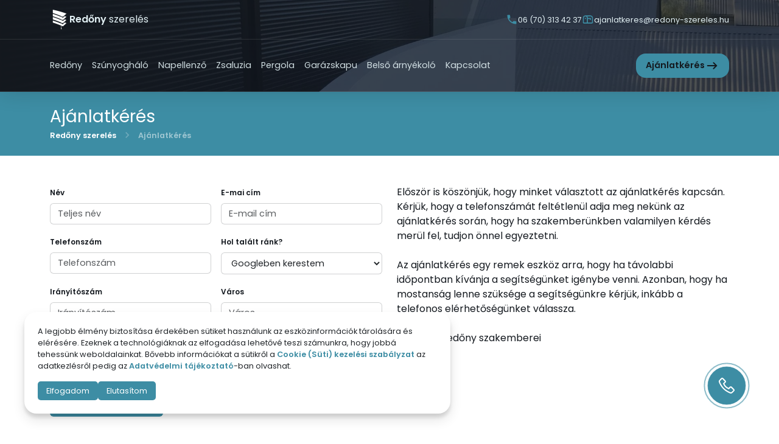

--- FILE ---
content_type: text/html; charset=UTF-8
request_url: https://redony-szereles.hu/ajanlatkeres.html
body_size: 26914
content:
<!DOCTYPE html>
<html lang="" class="">
	<head>
		<meta http-equiv="Content-Type" content="text/html; charset=utf-8" />
		<meta name="viewport" content="width=device-width, initial-scale=1, shrink-to-fit=no" />
		<meta name="author" content="GetMore Kft." />
		<meta name="copyright" content="GetMore Kft." />
		<meta name="content-language" content="hu-HU" />
		<meta name="description" content="Megválaszolatlan kérdései maradtak? Írjon nekünk és mi készséggel megválaszojuk. Az ajánlatkéréseinket megkeresések számától függő gyorsasággal dolgozzuk fel." />

		<meta property="og:type" content="website" />
		<meta property="og:title" content="Ajánlatkérés" />
		<meta property="og:url" content="https://redony-szereles.hu/ajanlatkeres.html" />
		<meta property="og:image" content="https://redony-szereles.hu/temp/98/image_hd.jpg" />
		<meta property="og:image:alt" content="Ajánlatkérés | Megválaszolatlan kérdései maradtak? Írjon nekünk és mi készséggel megválaszojuk. Az ajánlatkéréseinket megkeresések számától függő gyorsasággal dolgozzuk fel." />
		<meta property="og:image:type" content="image/jpeg" />
		<meta property="og:image:width" content="1920" />
		<meta property="og:image:height" content="1080" />
		<meta property="og:site_name" content="" />
		<meta property="og:description" content="Megválaszolatlan kérdései maradtak? Írjon nekünk és mi készséggel megválaszojuk. Az ajánlatkéréseinket megkeresések számától függő gyorsasággal dolgozzuk fel." />
		<meta property="og:locale" content="" />

		<meta name="dc.publisher" content="https://redony-szereles.hu/" />
		<meta name="dc.language" content="hu" />
		<meta name="dc.title" content="Ajánlatkérés" />
		<meta name="dc.description" content="Megválaszolatlan kérdései maradtak? Írjon nekünk és mi készséggel megválaszojuk. Az ajánlatkéréseinket megkeresések számától függő gyorsasággal dolgozzuk fel." />

		<link href="https://static.getmore.hu/sandbox/styles/styles.css" rel="stylesheet" />
		<link href="/themes/default/styles/site.css" rel="stylesheet" />

		<link rel="icon" type="image/png" href="/themes/default/icons/favicon-96x96.png" sizes="96x96" />
		<link rel="icon" type="image/svg+xml" href="/themes/default/icons/favicon.svg" />
		<link rel="shortcut icon" href="/themes/default/icons/favicon.ico" />
		<link rel="apple-touch-icon" sizes="180x180" href="/themes/default/icons/apple-touch-icon.png" />
		<meta name="apple-mobile-web-app-title" content="Redőny szerelés" />
		<link rel="manifest" href="/themes/default/icons/site.webmanifest" />

		<link rel="preconnect" href="https://fonts.googleapis.com" />
		<link rel="preconnect" href="https://fonts.gstatic.com" crossorigin />
		<link href="https://fonts.googleapis.com/css2?family=Poppins:wght@400;600&amp;family=Poppins:wght@400;600&amp;family=Poppins:wght@400&display=swap" rel="stylesheet" />

		<title>Ajánlatkérés | Redőny szerelés</title>
		<script type="application/ld+json">
			{
			  "@context" : "https://schema.org",
			  "@type" : "WebSite",
			  "name" : "Redőny szerelés",
			  "url" : "https://redony-szereles.hu/"
			}
		</script>

		<link rel="canonical" href="https://redony-szereles.hu/ajanlatkeres.html" />

		<script type="application/ld+json">
			{
			  "@context": "https://schema.org",
			  "@type": "Organization",
			  "image": [
				"https://redony-szereles.hu/themes/default/images/logo-original.png"
			   ],
			  "@id": "https://redony-szereles.hu/",
			  "name": "Fekete Sándor E.V.",
			  "url": "https://redony-szereles.hu/",
			  "address": "2241 Sülysáp, József Attila utca 80.",
			  "telephone": "06 (70) 313 42 37"
			}
		</script>
		<script src="https://www.google.com/recaptcha/api.js?render=6LffVeoUAAAAAKX1sJzkhif3hEgEjjh5n16_AZm3"></script>
	</head>
	<body>
		 <section class="header layout layout-p-0 position-relative background-grid-mincontent border-bottom border-0 border-opacity-100 z-4 position-relative shadow-xl mix-darkest-1 background-image overflow-visible"><picture class="background-image-source g-4 direction-t gradient-4 size-12 direction-lg-e size-lg-12 gradient-lg-5 opacity-50"><img loading="lazy" sizes="(max-width: 600px) 480px, 1200px" src="/temp/98/image_lg.jpg" srcset="/temp/98/image_lg.jpg 480w, /temp/98/image_hd.jpg 1200w" alt="Ajánlatkérés" title="Ajánlatkérés"></picture><div class="background-shadow"></div>
	

	<div class="d-none d-md-block bg-opacity-50 mix-bg position-relative z-4 py-3 align-self-start mix-darkest-1 border-1 border-white border-bottom border-opacity-10">
		<div class="container">
			<div class="row g-4">
				<div class="col-lg-12">
					<div class="content-box">
						<figure class="justify-content-between" data-domtemplate="element_flex" data-type="flex">
								<div class="content-box set-mb mb-0">
									<figure class="gap-4 moving" data-domtemplate="element_flex" data-type="flex">
											<div class="content-box set-mb mb-0">
												<figure data-domtemplate="element_logo" data-type="logo"><a class="d-block text-decoration-none set-mb mb-0 mix-btn-link" href="/" title="Redőny szerelés"><div class="d-flex align-items-center gap-3"><img src="/themes/default/images/logo-b-32.png" alt="Redőny szerelés" class="logo m-0 ls-3" title="Redőny szerelés"><p class="m-0 lh-1"><b>Redőny</b> szerelés</p></div></a></figure>
											</div>
										</figure><figure class="gap-4 moving" data-domtemplate="element_flex" data-type="flex">
											<div class="content-box set-mb mb-0">
												<a class="align-items-center gap-lg-2 grid-figure-url imitate-figure" data-domtemplate="element_flex" data-type="flex" href="tel:06 (70) 313 42 37" title="Hívás">
														<div class="content-box set-mb mb-0">
															<figure data-domtemplate="element_icon" data-type="icon" data-iconstyle="m_outlined">
																	<svg xmlns="http://www.w3.org/2000/svg" viewBox="0 0 24 24" class="icon mb-0 is-1 mix-text-accent">
																		<path d="M20.023,15.488c-0.63-0.015-1.423-0.052-1.924-0.14c-0.542-0.096-1.194-0.282-1.653-0.425 c-0.36-0.112-0.752-0.013-1.019,0.253L13.21,17.38c-1.532-0.807-2.759-1.747-3.798-2.792c-1.045-1.039-1.985-2.266-2.792-3.798 l2.204-2.218C9.09,8.305,9.189,7.913,9.077,7.553C8.935,7.095,8.748,6.443,8.653,5.901C8.564,5.4,8.528,4.607,8.512,3.977 C8.499,3.432,8.055,3,7.51,3H4C3.562,3,3,3.328,3,4c0,4.539,1.84,8.874,4.966,12.034C11.126,19.16,15.461,21,20,21 c0.672,0,1-0.562,1-1v-3.51C21,15.945,20.568,15.501,20.023,15.488z"></path>
																	</svg>
																</figure><figure data-domtemplate="element_article" data-type="article">
																	<article class="mb-0 fs-8" contenteditable="false">
																		<p>06 (70) 313 42 37</p>
																	</article>
																</figure>
														</div>
													</a><a class="align-items-center gap-2 grid-figure-url imitate-figure" data-domtemplate="element_flex" data-type="flex" href="mailto:ajanlatkeres@redony-szereles.hu">
														<div class="content-box set-mb mb-0">
															<figure data-domtemplate="element_icon" data-type="icon" data-iconstyle="m_outlined">
																	<svg xmlns="http://www.w3.org/2000/svg" viewBox="0 0 24 24" class="icon mb-0 is-1 mix-text-accent">
																		<path style="line-height:normal;text-indent:0;text-align:start;text-decoration-line:none;text-decoration-style:solid;text-decoration-color:#000;text-transform:none;block-progression:tb;isolation:auto;mix-blend-mode:normal" d="M 7 4 C 4.2504839 4 2 6.2504839 2 9 L 2 18 C 2 19.093063 2.9069372 20 4 20 L 20 20 C 21.093063 20 22 19.093063 22 18 L 22 9 C 22 6.2504839 19.749516 4 17 4 L 7 4 z M 7 6 C 8.6684839 6 10 7.3315161 10 9 L 10 18 L 4 18 L 4 9 C 4 7.3315161 5.3315161 6 7 6 z M 10.970703 6 L 17 6 C 18.668484 6 20 7.3315161 20 9 L 20 18 L 12 18 L 12 11 L 16 11 L 16 13 L 18 13 L 18 9 L 12 9 C 12 7.8720637 11.607252 6.8390569 10.970703 6 z M 6 9 L 6 11 L 8 11 L 8 9 L 6 9 z" font-weight="400" font-family="sans-serif" white-space="normal" overflow="visible"></path>
																	</svg>
																</figure><figure data-domtemplate="element_article" data-type="article">
																	<article class="mb-0 fs-8" contenteditable="false">
																		<p>ajanlatkeres@redony-szereles.hu</p>
																	</article>
																</figure>
														</div>
													</a>
											</div>
										</figure>
								</div>
							</figure>
					</div>
				</div>
			</div>
		</div>
	</div>
	<div class="bg-opacity-50 mix-bg position-relative z-4 mx-n3 px-3 px-lg-0 mx-lg-0 border-1 border-white border-bottom border-opacity-10">
		<div class="container">
			<div class="order-2 d-flex justify-content-between py-3 align-items-center">
				<a data-domtemplate="element_flex" data-type="flex" class="moving justify-content-center align-items-center flex-wrap order-3 gap-2 d-none d-lg-block grid-figure-page imitate-figure" href="/ajanlatkeres.html" title="Ajánlatkérés">
					<div class="content-box set-mb bg-opacity-100 rounded-4 mb-0 mix-bright-2 mix-bg p-2 px-3" style="
">
						<figure data-domtemplate="element_flex" data-type="flex" class="moving justify-content-center align-items-center gap-0">
								<div class="content-box d-flex justify-content-center align-items-center overflow-hidden gap-2 text-nowrap p-0">
									<figure data-domtemplate="element_article" data-type="article">
											<article class="mb-0 mix-text-force-black fs-7" contenteditable="false">
												<p><b>Ajánlatkérés</b></p>
											</article>
										</figure>
								</div>
							</figure><figure class="moving" data-domtemplate="element_icon" data-type="icon" data-iconstyle="ios7">
								<svg xmlns="http://www.w3.org/2000/svg" xmlns:xlink="http://www.w3.org/1999/xlink" viewBox="0 0 50 50" version="1.1" class="icon mb-0 mb-lg-0 is-2 mix-text-force-black">
									<g id="surface1">
										<path style=" " d="M 29.84375 13.09375 C 29.066406 13.167969 28.402344 13.691406 28.148438 14.429688 C 27.890625 15.171875 28.089844 15.992188 28.65625 16.53125 L 35.125 23 L 10 23 C 9.9375 22.996094 9.875 22.996094 9.8125 23 C 8.707031 23.050781 7.855469 23.988281 7.90625 25.09375 C 7.957031 26.199219 8.894531 27.050781 10 27 L 35.125 27 L 28.625 33.46875 C 27.839844 34.253906 27.839844 35.527344 28.625 36.3125 C 29.410156 37.097656 30.683594 37.097656 31.46875 36.3125 L 41.34375 26.40625 L 42.78125 25 L 41.34375 23.59375 L 31.46875 13.6875 C 31.046875 13.253906 30.449219 13.035156 29.84375 13.09375 Z "></path>
									</g>
								</svg>
							</figure>
					</div>
				</a>
				
				<nav class="navbar navbar-expand-lg order-2 w-100 w-lg-auto z-4">
					<figure data-domtemplate="element_logo" data-type="logo" class="d-block d-lg-none"><a class="d-block text-decoration-none set-mb mb-0 mix-btn-link" href="/" title="Redőny szerelés"><div class="d-flex align-items-center gap-3"><img src="/themes/default/images/logo-b-32.png" alt="Redőny szerelés" class="logo m-0 ls-3" title="Redőny szerelés"><p class="m-0 lh-1"><b>Redőny</b> szerelés</p></div></a></figure>
					<ul class="d-none d-lg-flex navbar-nav p-0 mb-4 mb-lg-0 justify-content-end flex-grow-1 gap-lg-1 fs-7 mix-text border-0 justify-content-center ms-lg-n2">
						
	<li class="nav-item  dropdown">
		<a class="nav-link dropdown-toggle" href="/redony.html" title="Redőny" >Redőny</a>
		<ul class="dropdown-menu border-black border-opacity-10 shadow">
			
	<li class="nav-item  dropdown">
		<a class="nav-link dropdown-toggle" href="/aluminium-redony.html" title="Alumínium redőny" >Alumínium redőny</a>
		<ul class="dropdown-menu border-black border-opacity-10 shadow">
			
	<li class="nav-item "><a class="nav-link" href="/motoros-aluminium-redony.html" title="Motoros alumínium redőny" >Motoros alumínium redőny</a></li>


	<li class="nav-item "><a class="nav-link" href="/szunyoghalos-aluminium-redony.html" title="Szúnyoghálós alumínium redőny" >Szúnyoghálós alumínium redőny</a></li>


	<li class="nav-item "><a class="nav-link" href="/" title="Prémium redőny" >Prémium redőny</a></li>




		</ul>
	</li>


	<li class="nav-item  dropdown">
		<a class="nav-link dropdown-toggle" href="/muanyag-redony.html" title="Műanyag redőny" >Műanyag redőny</a>
		<ul class="dropdown-menu border-black border-opacity-10 shadow">
			
	<li class="nav-item "><a class="nav-link" href="/szunyoghalos-muanyag-redony.html" title="Szúnyoghálós műanyag redőny" >Szúnyoghálós műanyag redőny</a></li>




		</ul>
	</li>


	<li class="nav-item "><a class="nav-link" href="/redony-garazskapu.html" title="Redőny garázskapu" >Redőny garázskapu</a></li>


	<li class="nav-item "><a class="nav-link" href="/redonymotor.html" title="Redőnymotor" >Redőnymotor</a></li>


	<li class="nav-item "><a class="nav-link" href="/redony-szereles.html" title="Redőny szerelés" >Redőny szerelés</a></li>


	<li class="nav-item "><a class="nav-link" href="/redony-javitas.html" title="Redőny javítás" >Redőny javítás</a></li>


	<li class="nav-item "><a class="nav-link" href="/redony-arak.html" title="Redőny árak" >Redőny árak</a></li>




		</ul>
	</li>


	<li class="nav-item  dropdown">
		<a class="nav-link dropdown-toggle" href="/szunyoghalo.html" title="Szúnyogháló" >Szúnyogháló</a>
		<ul class="dropdown-menu border-black border-opacity-10 shadow">
			
	<li class="nav-item "><a class="nav-link" href="/fix-keretes-szunyoghalo.html" title="Fix keretes szúnyogháló" >Fix keretes szúnyogháló</a></li>


	<li class="nav-item "><a class="nav-link" href="/rolos-szunyoghalo-ablakra.html" title="Rolós szúnyogháló ablakra" >Rolós szúnyogháló ablakra</a></li>


	<li class="nav-item "><a class="nav-link" href="/rolos-szunyoghalo-ajtora.html" title="Rolós szúnyogháló ajtóra" >Rolós szúnyogháló ajtóra</a></li>


	<li class="nav-item "><a class="nav-link" href="/nyilo-szunyoghalo-ajto.html" title="Nyíló szúnyogháló ajtó" >Nyíló szúnyogháló ajtó</a></li>


	<li class="nav-item "><a class="nav-link" href="/toloajtos-szunyoghalo.html" title="Tolóajtós szúnyogháló" >Tolóajtós szúnyogháló</a></li>


	<li class="nav-item "><a class="nav-link" href="/isso-fix-szunyoghalo.html" title="Isso-fix szúnyogháló" >Isso-fix szúnyogháló</a></li>


	<li class="nav-item "><a class="nav-link" href="/zsaneros-szunyoghalo.html" title="Zsanéros szúnyogháló" >Zsanéros szúnyogháló</a></li>


	<li class="nav-item "><a class="nav-link" href="/plisze-szunyoghalo.html" title="Pliszé szúnyogháló" >Pliszé szúnyogháló</a></li>


	<li class="nav-item "><a class="nav-link" href="/szunyoghalo-javitas.html" title="Szúnyogháló javítás" >Szúnyogháló javítás</a></li>


	<li class="nav-item "><a class="nav-link" href="/szunyoghalo-arak.html" title="Szúnyogháló árak" >Szúnyogháló árak</a></li>




		</ul>
	</li>


	<li class="nav-item  dropdown">
		<a class="nav-link dropdown-toggle" href="/napellenzo.html" title="Napellenző" >Napellenző</a>
		<ul class="dropdown-menu border-black border-opacity-10 shadow">
			
	<li class="nav-item  dropdown">
		<a class="nav-link dropdown-toggle" href="/terasz-napellenzo.html" title="Terasz napellenző" >Terasz napellenző</a>
		<ul class="dropdown-menu border-black border-opacity-10 shadow">
			
	<li class="nav-item "><a class="nav-link" href="/basic-napellenzo.html" title="Basic napellenző" >Basic napellenző</a></li>


	<li class="nav-item "><a class="nav-link" href="/basic-new-napellenzo.html" title="Basic new napellenző" >Basic new napellenző</a></li>


	<li class="nav-item "><a class="nav-link" href="/compact-napellenzo.html" title="Compact napellenző" >Compact napellenző</a></li>


	<li class="nav-item "><a class="nav-link" href="/basic-extra-napellenzo.html" title="Basic extra napellenző" >Basic extra napellenző</a></li>


	<li class="nav-item "><a class="nav-link" href="/full-cassette-napellenzo.html" title="Full Cassette napellenző" >Full Cassette napellenző</a></li>


	<li class="nav-item "><a class="nav-link" href="/mini-napellenzo.html" title="Mini napellenző" >Mini napellenző</a></li>


	<li class="nav-item "><a class="nav-link" href="/mono-napellenzo.html" title="Mono napellenző" >Mono napellenző</a></li>


	<li class="nav-item "><a class="nav-link" href="/practic-napellenzo.html" title="Practic napellenző" >Practic napellenző</a></li>


	<li class="nav-item "><a class="nav-link" href="/roll-shade-napellenzo.html" title="Roll-Shade napellenző" >Roll-Shade napellenző</a></li>


	<li class="nav-item "><a class="nav-link" href="/shadow-napellenzo.html" title="Shadow napellenző" >Shadow napellenző</a></li>


	<li class="nav-item "><a class="nav-link" href="/sunset-napellenzo.html" title="Sunset napellenző" >Sunset napellenző</a></li>


	<li class="nav-item "><a class="nav-link" href="/swiss-napellenzo.html" title="Swiss napellenző" >Swiss napellenző</a></li>




		</ul>
	</li>


	<li class="nav-item  dropdown">
		<a class="nav-link dropdown-toggle" href="/kerti-napellenzo.html" title="Kerti napellenző" >Kerti napellenző</a>
		<ul class="dropdown-menu border-black border-opacity-10 shadow">
			
	<li class="nav-item "><a class="nav-link" href="/butterfly-napellenzo.html" title="Butterfly terasz napellenző" >Butterfly terasz napellenző</a></li>


	<li class="nav-item "><a class="nav-link" href="/gastro-romantic-napellenzo.html" title="Gastro Romantic napellenző" >Gastro Romantic napellenző</a></li>


	<li class="nav-item "><a class="nav-link" href="/gastro-basic-napellenzo.html" title="Gastro Basic napellenző" >Gastro Basic napellenző</a></li>


	<li class="nav-item "><a class="nav-link" href="/mini-party-napellenzo.html" title="Mini Party napellenző" >Mini Party napellenző</a></li>




		</ul>
	</li>


	<li class="nav-item "><a class="nav-link" href="/napvitorla.html" title="Napvitorla" >Napvitorla</a></li>


	<li class="nav-item "><a class="nav-link" href="/veranda-arnyekolo.html" title="Veranda árnyékoló" >Veranda árnyékoló</a></li>


	<li class="nav-item "><a class="nav-link" href="/ablak-napellenzo.html" title="Ablak napellenző" >Ablak napellenző</a></li>


	<li class="nav-item  dropdown">
		<a class="nav-link dropdown-toggle" href="/napellenzo-ponyva.html" title="Napellenző ponyva" >Napellenző ponyva</a>
		<ul class="dropdown-menu border-black border-opacity-10 shadow">
			
	<li class="nav-item "><a class="nav-link" href="/sattler-elements-solids.html" title="Sattler Elements Solids" >Sattler Elements Solids</a></li>


	<li class="nav-item "><a class="nav-link" href="/sattler-elements-stripes.html" title="Sattler Elements Stripes" >Sattler Elements Stripes</a></li>


	<li class="nav-item "><a class="nav-link" href="/sattler-urban-design.html" title="Sattler Urban Design" >Sattler Urban Design</a></li>


	<li class="nav-item "><a class="nav-link" href="/sattler-lumera.html" title="Sattler Lumera" >Sattler Lumera</a></li>


	<li class="nav-item "><a class="nav-link" href="/sattler-lumera-all-weather.html" title="Sattler Lumera All Weather" >Sattler Lumera All Weather</a></li>


	<li class="nav-item "><a class="nav-link" href="/sattler-elements-all-weather.html" title="Sattler Elements All Weather" >Sattler Elements All Weather</a></li>




		</ul>
	</li>


	<li class="nav-item "><a class="nav-link" href="/napellenzo-erzekelok.html" title="Napellenző érzékelők" >Napellenző érzékelők</a></li>


	<li class="nav-item "><a class="nav-link" href="/napellenzo-motor.html" title="Napellenző motor" >Napellenző motor</a></li>


	<li class="nav-item "><a class="nav-link" href="/napellenzo-arak.html" title="Napellenző árak" >Napellenző árak</a></li>




		</ul>
	</li>


	<li class="nav-item "><a class="nav-link" href="/zsaluzia.html" title="Zsaluzia" >Zsaluzia</a></li>


	<li class="nav-item "><a class="nav-link" href="/pergola.html" title="Pergola" >Pergola</a></li>


	<li class="nav-item "><a class="nav-link" href="/garazskapu.html" title="Garázskapu" >Garázskapu</a></li>


	<li class="nav-item  dropdown">
		<a class="nav-link dropdown-toggle" href="/belso-arnyekolo.html" title="Belső árnyékoló" >Belső árnyékoló</a>
		<ul class="dropdown-menu border-black border-opacity-10 shadow">
			
	<li class="nav-item "><a class="nav-link" href="/szalagfuggony.html" title="Szalagfüggőny" >Szalagfüggőny</a></li>


	<li class="nav-item "><a class="nav-link" href="/roletta.html" title="Roletta" >Roletta</a></li>


	<li class="nav-item "><a class="nav-link" href="/savrolo.html" title="Sávroló" >Sávroló</a></li>


	<li class="nav-item "><a class="nav-link" href="/reluxa.html" title="Reluxa" >Reluxa</a></li>


	<li class="nav-item "><a class="nav-link" href="/flow-fuggony.html" title="Flow függőny" >Flow függőny</a></li>




		</ul>
	</li>


	<li class="nav-item  dropdown">
		<a class="nav-link dropdown-toggle" href="/kapcsolat.html" title="Kapcsolat" >Kapcsolat</a>
		<ul class="dropdown-menu border-black border-opacity-10 shadow">
			
	<li class="nav-item "><a class="nav-link" href="/ajanlatkeres.html" title="Ajánlatkérés" >Ajánlatkérés</a></li>


	<li class="nav-item "><a class="nav-link" href="/rolunk.html" title="Rólunk" >Rólunk</a></li>




		</ul>
	</li>




					</ul>
					<button class="d-block d-lg-none btn border-0 btn-sm  mix-btn-accent" type="button" data-bs-toggle="offcanvas" data-bs-target="#offcanvasNavbar" aria-controls="offcanvasNavbar" aria-label="Navigáció">
						<svg xmlns="http://www.w3.org/2000/svg" viewBox="0 0 24 24" class="icon is-2"><path fill="currentColor" d="M3 18v-2h18v2Zm0-5v-2h18v2Zm0-5V6h18v2Z"></path></svg>
					</button>
				</nav>
			</div>
		</div>
	</div>
</section><section class="layout d-flex align-items-end mix-bright-2 layout-p-sm">
	<div class="container">
		<div class="row">
			<div class="col-lg-6"><div class="content-box"><figure data-domtemplate="element_h1" data-type="header"><h1 class="fs-3 mb-1" contenteditable="false">Ajánlatkérés</h1></figure><figure data-domtemplate="element_grid" data-type="grid" class="grid-card grid-card-sm justify-content-start d-flex">
							<div class="row set-mb mb-0">
								<div class="col-12">
									<div class="d-flex flex-row align-items-center fs-8 ">
										<figure data-domtemplate="element_link" data-type="link">
											<a contenteditable="false" class="linkable m-0 grid-link lh-sm fw-bold border-0 btn-breadcrumb mix-text link-url" href="/" title="Redőny szerelés">Redőny szerelés</a>
										</figure>
										<figure data-domtemplate="element_icon" data-type="icon"><svg xmlns="http://www.w3.org/2000/svg" id="mdi-chevron-right" viewBox="0 0 24 24" class="icon mix-text opacity-25 mx-2 mb-0 is-1"><path d="M8.59,16.58L13.17,12L8.59,7.41L10,6L16,12L10,18L8.59,16.58Z"></path></svg></figure>
										<figure data-domtemplate="element_link" data-type="link"><a contenteditable="false" class="linkable disabled opacity-50 m-0 grid-link lh-sm fw-bold mix-text border-0 btn-breadcrumb link-url" href="/alap-oldal.html" title="Alap oldal">Ajánlatkérés</a></figure>
									</div>
								</div>
							</div>
						</figure></div></div>
		</div>
	</div>
</section><section class="layout">
	<div class="container">
		<div class="row">
			<div class="col-lg-6">
				<div class="content-box">
					<figure data-domtemplate="element_form" data-type="form" class="mb-5 mb-lg-0">
							<form action="/ajanlatkeres.html" method="post" class="needs-validation" novalidate="">
								<input type="hidden" name="fx_send" id="fx_send" value="1">
								<input type="hidden" name="fx_controller" id="fx_controller" value="requestform">
								<input type="hidden" name="q_action" id="q_action" value="register">

								<div class="row g-3">
									<div class="col-sm-6">
										<label for="name" class="form-label fs-9 fw-bold">Név</label>
										<input id="name" type="text" name="name" placeholder="Teljes név" class="form-control" required="">
										<div class="invalid-feedback">
											Kérem, adja meg a nevét!
										</div>
									</div>

									<div class="col-sm-6">
										<label for="email" class="form-label fs-9 fw-bold">E-mai cím</label>
										<input id="email" type="email" name="email" placeholder="E-mail cím" class="form-control" required="">
										<div class="invalid-feedback">
											Kérem, adja meg az e-mail címét!
										</div>
									</div>

									<div class="col-sm-6">
										<label for="phone" class="form-label fs-9 fw-bold">Telefonszám</label>
										<input id="phone" type="text" name="phone" placeholder="Telefonszám" class="form-control" required="">
										<div class="invalid-feedback">
											Kérem, adja meg a telefonszámát!
										</div>
									</div>

									<div class="col-sm-6">
										<label for="username" class="form-label fs-9 fw-bold">Hol talált ránk?</label>
										<select id="source" class="has-validation form-control" name="source" placeholder="Hol talált ránk?" required="">
											<option>Googleben kerestem</option>
											<option>Facebookon</option>
											<option>Google hirdetésén keresztül</option>
											<option>Ismerőstől hallottam</option>
											<option>Egyéb</option>
										</select>
									</div>

									<div class="col-sm-6">
										<label for="zip" class="form-label fs-9 fw-bold">Irányítószám</label>
										<input id="zip" type="text" name="zip" placeholder="Irányítószám" class="form-control" required="">
										<div class="invalid-feedback">
											Kérem, adja meg az irányítószámát!
										</div>
									</div><div class="col-sm-6">
										<label for="city" class="form-label fs-9 fw-bold">Város</label>
										<input id="city" type="text" name="city" placeholder="Város" class="form-control" required="">
										<div class="invalid-feedback">
											Kérem, adja meg a várost!
										</div>
									</div>

<div class="col-sm-12">
										<label for="comment" class="form-label fs-9 fw-bold">Üzenet</label>
										<div class="grow-wrap">
											<textarea id="comment" name="comment" placeholder="Üzenet" class="form-control" required="" oninput="this.parentNode.dataset.replicatedValue = this.value"></textarea>
										</div>
										<div class="invalid-feedback">
											Kérem, írja le az ajánlatkérés tartalmát!
										</div>
									</div>

									<div class="col-sm-12">
										<div class="d-flex justify-content-between align-items-center">
											<button contenteditable="false" class="btn mix-btn-accent mb-0 mb-lg-0">Ajánlatkérés elküldése</button>
										</div>
									</div>


								</div>
							</form>
						</figure>
				</div>
			</div>
			<div class="col-lg-6">
				<div class="content-box">
					<figure data-domtemplate="element_article" data-type="article"><article contenteditable="false">
	<p>Először is köszönjük, hogy minket választott az ajánlatkérés kapcsán. Kérjük, hogy a telefonszámát feltétlenül adja meg nekünk az ajánlatkérés során, hogy ha szakemberünkben valamilyen kérdés merül fel, tudjon önnel egyeztetni.</p>
</article></figure><figure data-domtemplate="element_article" data-type="article"><article contenteditable="false">
	<p>Az ajánlatkérés egy remek eszköz arra, hogy ha távolabbi időpontban kívánja a segítségünket igénybe venni. Azonban, hogy ha mostanság lenne szüksége a segítségünkre kérjük, inkább a telefonos elérhetőségünket válassza.</p>
</article></figure><figure data-domtemplate="element_article" data-type="article"><article contenteditable="false">
	<p>Prémium redőny szakemberei</p>
</article></figure>
				</div>
			</div>
		</div>
	</div>
</section><section class="layout layout-p-lg-lg mix-lightest-1 mix-arch-light-1">
	<div class="container">
		<div class="row g-4">
			<div class="col-lg-12"><div class="content-box"><figure data-domtemplate="element_grid" data-type="grid" class="header">
							<div class="set-mb">
								<div class="content-box">
									<figure data-domtemplate="element_article" data-type="article">
											<article class="fs-2 mb-0" contenteditable="false">
												<p>Címkék</p>
											</article>
										</figure><figure data-domtemplate="element_article" data-type="article">
											<article class="mix-text-accent mb-0 mb-lg-0 fs-6" contenteditable="false">
												<p>Ön hol venné igénybe a segítségünket?</p>
											</article>
										</figure>
								</div>
							</div>
						</figure><figure data-domtemplate="element_hr" data-type="hr"><hr class="grid-hr hr-item-fullcolor mix-hr-color-accent"></figure><figure data-domtemplate="element_dynamic" data-type="dynamic" data-function="DisplayDynamicBlock" data-tpl="dynamic_block_labels" data-dynamic_blocks_id="22" data-filltype=""><div class="dynamic-block gap-1 rounded-item-4 dynamic-block-labels">
<a class="dynamic-block-item btn btn-sm" href="/redony-szereles-cegled.html" title="Szakembert keres Redőny szerelés Cegléd kapcsán? Jó helyen jár, munkatársaink örömmel segítenek önnek Cegléd és környékén csak hívjon minket.">Cegléd</a>


<a class="dynamic-block-item btn btn-sm" href="/redony-szereles-szigetszentmiklos.html" title="Munkatársaink örömmel vállalják, hogy Redőny szerelés Szigetszentmiklós kapcsán segítenek önnek Szigetszentmiklós és környékén, hívjon és indulunk.">Szigetszentmiklós</a>


<a class="dynamic-block-item btn btn-sm" href="/redony-szereles-dunakeszi.html" title="Szakembereink Redőny szerelés Dunakeszi kapcsán örömmel állnak az Ön rendelkezésére, csak hívjon minket és szívesen segítünk Dunakeszi és környékén.">Dunakeszi</a>


<a class="dynamic-block-item btn btn-sm" href="/redony-szereles-godollo.html" title="Szakembereink Redőny szerelés Gödöllő kapcsán örömmel állnak az Ön rendelkezésére, csak hívjon minket és szívesen segítünk Gödöllő és környékén.">Gödöllő</a>


<a class="dynamic-block-item btn btn-sm" href="/redony-szereles-vac.html" title="Cégünk örömmel áll a rendelkezésére Redőny szerelés Vác kapcsán, szakembereink örömmel segítenek önnek Vác és környékén.">Vác</a>


<a class="dynamic-block-item btn btn-sm" href="/redony-szereles-erd.html" title="Szakembert keres Redőny szerelés Érd kapcsán? Jó helyen jár, munkatársaink örömmel segítenek önnek Érd és környékén csak hívjon minket.">Érd</a>


<a class="dynamic-block-item btn btn-sm" href="/redony-szereles-gyal.html" title="Szakembert keres Redőny szerelés Gyál kapcsán? Jó helyen jár, munkatársaink örömmel segítenek önnek Gyál és környékén csak hívjon minket.">Gyál</a>


<a class="dynamic-block-item btn btn-sm" href="/redony-szereles-szentendre.html" title="Munkatársaink örömmel vállalják, hogy Redőny szerelés Szentendre kapcsán segítenek önnek Szentendre és környékén, hívjon és indulunk.">Szentendre</a>


<a class="dynamic-block-item btn btn-sm" href="/redony-szereles-nagykoros.html" title="Munkatársaink örömmel vállalják, hogy Redőny szerelés Nagykőrös kapcsán segítenek önnek Nagykőrös és környékén, hívjon és indulunk.">Nagykőrös</a>


<a class="dynamic-block-item btn btn-sm" href="/redony-szereles-budaors.html" title="Szakembert keres Redőny szerelés Budaörs kapcsán? Jó helyen jár, munkatársaink örömmel segítenek önnek Budaörs és környékén csak hívjon minket.">Budaörs</a>


<a class="dynamic-block-item btn btn-sm" href="/redony-szereles-god.html" title="Szakembereink Redőny szerelés Göd kapcsán örömmel állnak az Ön rendelkezésére, csak hívjon minket és szívesen segítünk Göd és környékén.">Göd</a>


<a class="dynamic-block-item btn btn-sm" href="/redony-szereles-dunaharaszti.html" title="Munkatársaink örömmel vállalják, hogy Redőny szerelés Dunaharaszti kapcsán segítenek önnek Dunaharaszti és környékén, hívjon és indulunk.">Dunaharaszti</a>


<a class="dynamic-block-item btn btn-sm" href="/redony-szereles-szigethalom.html" title="Szakembert keres Redőny szerelés Szigethalom kapcsán? Jó helyen jár, munkatársaink örömmel segítenek önnek Szigethalom és környékén csak hívjon minket.">Szigethalom</a>


<a class="dynamic-block-item btn btn-sm" href="/redony-szereles-vecses.html" title="Szakembereink Redőny szerelés Vecsés kapcsán örömmel állnak az Ön rendelkezésére, csak hívjon minket és szívesen segítünk Vecsés és környékén.">Vecsés</a>


<a class="dynamic-block-item btn btn-sm" href="/redony-szereles-fot.html" title="Szakembereink Redőny szerelés Fót kapcsán örömmel állnak az Ön rendelkezésére, csak hívjon minket és szívesen segítünk Fót és környékén.">Fót</a>


<a class="dynamic-block-item btn btn-sm" href="/redony-szereles-veresegyhaz.html" title="Szakembereink Redőny szerelés Veresegyház kapcsán örömmel állnak az Ön rendelkezésére, csak hívjon minket és szívesen segítünk Veresegyház és környékén.">Veresegyház</a>


<a class="dynamic-block-item btn btn-sm" href="/redony-szereles-monor.html" title="Szakembereink Redőny szerelés Monor kapcsán örömmel állnak az Ön rendelkezésére, csak hívjon minket és szívesen segítünk Monor és környékén.">Monor</a>


<a class="dynamic-block-item btn btn-sm" href="/redony-szereles-gyomro.html" title="Munkatársaink örömmel vállalják, hogy Redőny szerelés Gyömrő kapcsán segítenek önnek Gyömrő és környékén, hívjon és indulunk.">Gyömrő</a>


<a class="dynamic-block-item btn btn-sm" href="/redony-szereles-pomaz.html" title="Munkatársaink örömmel vállalják, hogy Redőny szerelés Pomáz kapcsán segítenek önnek Pomáz és környékén, hívjon és indulunk.">Pomáz</a>


<a class="dynamic-block-item btn btn-sm" href="/redony-szereles-szazhalombatta.html" title="Szakembert keres Redőny szerelés Százhalombatta kapcsán? Jó helyen jár, munkatársaink örömmel segítenek önnek Százhalombatta és környékén csak hívjon minket.">Százhalombatta</a>


<a class="dynamic-block-item btn btn-sm" href="/redony-szereles-dabas.html" title="Szakembert keres Redőny szerelés Dabas kapcsán? Jó helyen jár, munkatársaink örömmel segítenek önnek Dabas és környékén csak hívjon minket.">Dabas</a>


<a class="dynamic-block-item btn btn-sm" href="/redony-szereles-budakeszi.html" title="Munkatársaink örömmel vállalják, hogy Redőny szerelés Budakeszi kapcsán segítenek önnek Budakeszi és környékén, hívjon és indulunk.">Budakeszi</a>


<a class="dynamic-block-item btn btn-sm" href="/redony-szereles-torokbalint.html" title="Cégünk örömmel áll a rendelkezésére Redőny szerelés Törökbálint kapcsán, szakembereink örömmel segítenek önnek Törökbálint és környékén.">Törökbálint</a>


<a class="dynamic-block-item btn btn-sm" href="/redony-szereles-pecel.html" title="Cégünk örömmel áll a rendelkezésére Redőny szerelés Pécel kapcsán, szakembereink örömmel segítenek önnek Pécel és környékén.">Pécel</a>


<a class="dynamic-block-item btn btn-sm" href="/redony-szereles-biatorbagy.html" title="Szakembereink Redőny szerelés Biatorbágy kapcsán örömmel állnak az Ön rendelkezésére, csak hívjon minket és szívesen segítünk Biatorbágy és környékén.">Biatorbágy</a>


<a class="dynamic-block-item btn btn-sm" href="/redony-szereles-abony.html" title="Munkatársaink örömmel vállalják, hogy Redőny szerelés Abony kapcsán segítenek önnek Abony és környékén, hívjon és indulunk.">Abony</a>


<a class="dynamic-block-item btn btn-sm" href="/redony-szereles-ullo.html" title="Szakembereink Redőny szerelés Üllő kapcsán örömmel állnak az Ön rendelkezésére, csak hívjon minket és szívesen segítünk Üllő és környékén.">Üllő</a>


<a class="dynamic-block-item btn btn-sm" href="/redony-szereles-kistarcsa.html" title="Munkatársaink örömmel vállalják, hogy Redőny szerelés Kistarcsa kapcsán segítenek önnek Kistarcsa és környékén, hívjon és indulunk.">Kistarcsa</a>


<a class="dynamic-block-item btn btn-sm" href="/redony-szereles-albertirsa.html" title="Munkatársaink örömmel vállalják, hogy Redőny szerelés Albertirsa kapcsán segítenek önnek Albertirsa és környékén, hívjon és indulunk.">Albertirsa</a>


<a class="dynamic-block-item btn btn-sm" href="/redony-szereles-pilisvorosvar.html" title="Szakembert keres Redőny szerelés Pilisvörösvár kapcsán? Jó helyen jár, munkatársaink örömmel segítenek önnek Pilisvörösvár és környékén csak hívjon minket.">Pilisvörösvár</a>


<a class="dynamic-block-item btn btn-sm" href="/redony-szereles-maglod.html" title="Munkatársaink örömmel vállalják, hogy Redőny szerelés Maglód kapcsán segítenek önnek Maglód és környékén, hívjon és indulunk.">Maglód</a>


<a class="dynamic-block-item btn btn-sm" href="/redony-szereles-halasztelek.html" title="Munkatársaink örömmel vállalják, hogy Redőny szerelés Halásztelek kapcsán segítenek önnek Halásztelek és környékén, hívjon és indulunk.">Halásztelek</a>


<a class="dynamic-block-item btn btn-sm" href="/redony-szereles-pilis.html" title="Szakembert keres Redőny szerelés Pilis kapcsán? Jó helyen jár, munkatársaink örömmel segítenek önnek Pilis és környékén csak hívjon minket.">Pilis</a>


<a class="dynamic-block-item btn btn-sm" href="/redony-szereles-isaszeg.html" title="Cégünk örömmel áll a rendelkezésére Redőny szerelés Isaszeg kapcsán, szakembereink örömmel segítenek önnek Isaszeg és környékén.">Isaszeg</a>


<a class="dynamic-block-item btn btn-sm" href="/redony-szereles-budakalasz.html" title="Szakembert keres Redőny szerelés Budakalász kapcsán? Jó helyen jár, munkatársaink örömmel segítenek önnek Budakalász és környékén csak hívjon minket.">Budakalász</a>


<a class="dynamic-block-item btn btn-sm" href="/redony-szereles-nagykata.html" title="Szakembert keres Redőny szerelés Nagykáta kapcsán? Jó helyen jár, munkatársaink örömmel segítenek önnek Nagykáta és környékén csak hívjon minket.">Nagykáta</a>


<a class="dynamic-block-item btn btn-sm" href="/redony-szereles-solymar.html" title="Cégünk örömmel áll a rendelkezésére Redőny szerelés Solymár kapcsán, szakembereink örömmel segítenek önnek Solymár és környékén.">Solymár</a>


<a class="dynamic-block-item btn btn-sm" href="/redony-szereles-kerepes.html" title="Szakembert keres Redőny szerelés Kerepes kapcsán? Jó helyen jár, munkatársaink örömmel segítenek önnek Kerepes és környékén csak hívjon minket.">Kerepes</a>


<a class="dynamic-block-item btn btn-sm" href="/redony-szereles-rackeve.html" title="Cégünk örömmel áll a rendelkezésére Redőny szerelés Ráckeve kapcsán, szakembereink örömmel segítenek önnek Ráckeve és környékén.">Ráckeve</a>


<a class="dynamic-block-item btn btn-sm" href="/redony-szereles-tarnok.html" title="Cégünk örömmel áll a rendelkezésére Redőny szerelés Tárnok kapcsán, szakembereink örömmel segítenek önnek Tárnok és környékén.">Tárnok</a>


<a class="dynamic-block-item btn btn-sm" href="/redony-szereles-diosd.html" title="Munkatársaink örömmel vállalják, hogy Redőny szerelés Diósd kapcsán segítenek önnek Diósd és környékén, hívjon és indulunk.">Diósd</a>


<a class="dynamic-block-item btn btn-sm" href="/redony-szereles-csomor.html" title="Szakembereink Redőny szerelés Csömör kapcsán örömmel állnak az Ön rendelkezésére, csak hívjon minket és szívesen segítünk Csömör és környékén.">Csömör</a>


<a class="dynamic-block-item btn btn-sm" href="/redony-szereles-tokol.html" title="Cégünk örömmel áll a rendelkezésére Redőny szerelés Tököl kapcsán, szakembereink örömmel segítenek önnek Tököl és környékén.">Tököl</a>


<a class="dynamic-block-item btn btn-sm" href="/redony-szereles-ocsa.html" title="Munkatársaink örömmel vállalják, hogy Redőny szerelés Ócsa kapcsán segítenek önnek Ócsa és környékén, hívjon és indulunk.">Ócsa</a>


<a class="dynamic-block-item btn btn-sm" href="/redony-szereles-erdokertes.html" title="Szakembert keres Redőny szerelés Erdőkertes kapcsán? Jó helyen jár, munkatársaink örömmel segítenek önnek Erdőkertes és környékén csak hívjon minket.">Erdőkertes</a>


<a class="dynamic-block-item btn btn-sm" href="/redony-szereles-dunavarsany.html" title="Cégünk örömmel áll a rendelkezésére Redőny szerelés Dunavarsány kapcsán, szakembereink örömmel segítenek önnek Dunavarsány és környékén.">Dunavarsány</a>


<a class="dynamic-block-item btn btn-sm" href="/redony-szereles-nagykovacsi.html" title="Cégünk örömmel áll a rendelkezésére Redőny szerelés Nagykovácsi kapcsán, szakembereink örömmel segítenek önnek Vác és környékén.">Nagykovácsi</a>


<a class="dynamic-block-item btn btn-sm" href="/redony-szereles-kiskunlachaza.html" title="Cégünk örömmel áll a rendelkezésére Redőny szerelés Kiskunlacháza kapcsán, szakembereink örömmel segítenek önnek Kiskunlacháza és környékén.">Kiskunlacháza</a>


<a class="dynamic-block-item btn btn-sm" href="/redony-szereles-piliscsaba.html" title="Szakembert keres Redőny szerelés Piliscsaba kapcsán? Jó helyen jár, munkatársaink örömmel segítenek önnek Pilis és környékén csak hívjon minket.">Piliscsaba</a>


<a class="dynamic-block-item btn btn-sm" href="/redony-szereles-sulysap.html" title="Munkatársaink örömmel vállalják, hogy Redőny szerelés Sülysáp kapcsán segítenek önnek Sülysáp és környékén, hívjon és indulunk.">Sülysáp</a>


<a class="dynamic-block-item btn btn-sm" href="/redony-szereles-paty.html" title="Szakembert keres Redőny szerelés Páty kapcsán? Jó helyen jár, munkatársaink örömmel segítenek önnek Páty és környékén csak hívjon minket.">Páty</a>


<a class="dynamic-block-item btn btn-sm" href="/redony-szereles-urom.html" title="Szakembereink Redőny szerelés Üröm kapcsán örömmel állnak az Ön rendelkezésére, csak hívjon minket és szívesen segítünk Üröm és környékén.">Üröm</a>


<a class="dynamic-block-item btn btn-sm" href="/redony-szereles-tura.html" title="Szakembereink Redőny szerelés Tura kapcsán örömmel állnak az Ön rendelkezésére, csak hívjon minket és szívesen segítünk Tura és környékén.">Tura</a>


<a class="dynamic-block-item btn btn-sm" href="/redony-szereles-mogyorod.html" title="Cégünk örömmel áll a rendelkezésére Redőny szerelés Mogyoród kapcsán, szakembereink örömmel segítenek önnek Mogyoród és környékén.">Mogyoród</a>


<a class="dynamic-block-item btn btn-sm" href="/redony-szereles-nagytarcsa.html" title="Szakembert keres Redőny szerelés Nagytarcsa kapcsán? Jó helyen jár, munkatársaink örömmel segítenek önnek Nagytarcsa és környékén csak hívjon minket.">Nagytarcsa</a>


<a class="dynamic-block-item btn btn-sm" href="/redony-szereles-orbottyan.html" title="Szakembert keres Redőny szerelés Őrbottyán kapcsán? Jó helyen jár, munkatársaink örömmel segítenek önnek Őrbottyán és környékén csak hívjon minket.">Őrbottyán</a>


<a class="dynamic-block-item btn btn-sm" href="/redony-szereles-taksony.html" title="Munkatársaink örömmel vállalják, hogy Redőny szerelés Taksony kapcsán segítenek önnek Taksony és környékén, hívjon és indulunk.">Taksony</a>


<a class="dynamic-block-item btn btn-sm" href="/redony-szereles-szada.html" title="Szakembert keres Redőny szerelés Szada kapcsán? Jó helyen jár, munkatársaink örömmel segítenek önnek Szada és környékén csak hívjon minket.">Szada</a>


<a class="dynamic-block-item btn btn-sm" href="/redony-szereles-tahitotfalu.html" title="Szakembereink Redőny szerelés Tahitótfalu kapcsán örömmel állnak az Ön rendelkezésére, csak hívjon minket és szívesen segítünk Tahitótfalu és környékén.">Tahitótfalu</a>


<a class="dynamic-block-item btn btn-sm" href="/redony-szereles-tapioszecso.html" title="Szakembereink Redőny szerelés Tápiószecső kapcsán örömmel állnak az Ön rendelkezésére, csak hívjon minket és szívesen segítünk Tápiószecső és környékén.">Tápiószecső</a>


<a class="dynamic-block-item btn btn-sm" href="/redony-szereles-budapest.html" title="Cégünk örömmel áll a rendelkezésére Redőny szerelés Budapest kapcsán, szakembereink örömmel segítenek önnek Budapest és környékén.">Budapest</a>

</div></figure></div></div>
		</div>
	</div>
</section><section class="footer layout mix-lightest-1 mix-bg z-3 position-relative shadow-xl">
	<div class="container">
		<div class="row g-4">
			<div class="col-12 col-lg-3 col-md-6 col-sm-6">
				
				<figure data-domtemplate="element_article" data-type="article">
					<article class="fs-6 mix-text mb-3" contenteditable="false">
						<p><b>Kapcsolat</b></p>
					</article>
				</figure>
				
				<div class="mix-text d-flex mb-4 justify-content-start align-items-start text-decoration-none">
					<figure data-domtemplate="element_icon" data-type="icon"><svg class="icon is-3 me-3 flex-none mix-text-accent mb-0" xmlns="http://www.w3.org/2000/svg" viewBox="0 0 32 32"><path d="M 8.65625 3 C 8.132813 3 7.617188 3.1875 7.1875 3.53125 L 7.125 3.5625 L 7.09375 3.59375 L 3.96875 6.8125 L 4 6.84375 C 3.035156 7.734375 2.738281 9.066406 3.15625 10.21875 C 3.160156 10.226563 3.152344 10.242188 3.15625 10.25 C 4.003906 12.675781 6.171875 17.359375 10.40625 21.59375 C 14.65625 25.84375 19.402344 27.925781 21.75 28.84375 L 21.78125 28.84375 C 22.996094 29.25 24.3125 28.960938 25.25 28.15625 L 28.40625 25 C 29.234375 24.171875 29.234375 22.734375 28.40625 21.90625 L 24.34375 17.84375 L 24.3125 17.78125 C 23.484375 16.953125 22.015625 16.953125 21.1875 17.78125 L 19.1875 19.78125 C 18.464844 19.433594 16.742188 18.542969 15.09375 16.96875 C 13.457031 15.40625 12.621094 13.609375 12.3125 12.90625 L 14.3125 10.90625 C 15.152344 10.066406 15.167969 8.667969 14.28125 7.84375 L 14.3125 7.8125 L 14.21875 7.71875 L 10.21875 3.59375 L 10.1875 3.5625 L 10.125 3.53125 C 9.695313 3.1875 9.179688 3 8.65625 3 Z M 8.65625 5 C 8.730469 5 8.804688 5.035156 8.875 5.09375 L 12.875 9.1875 L 12.96875 9.28125 C 12.960938 9.273438 13.027344 9.378906 12.90625 9.5 L 10.40625 12 L 9.9375 12.4375 L 10.15625 13.0625 C 10.15625 13.0625 11.304688 16.136719 13.71875 18.4375 L 13.9375 18.625 C 16.261719 20.746094 19 21.90625 19 21.90625 L 19.625 22.1875 L 22.59375 19.21875 C 22.765625 19.046875 22.734375 19.046875 22.90625 19.21875 L 27 23.3125 C 27.171875 23.484375 27.171875 23.421875 27 23.59375 L 23.9375 26.65625 C 23.476563 27.050781 22.988281 27.132813 22.40625 26.9375 C 20.140625 26.046875 15.738281 24.113281 11.8125 20.1875 C 7.855469 16.230469 5.789063 11.742188 5.03125 9.5625 C 4.878906 9.15625 4.988281 8.554688 5.34375 8.25 L 5.40625 8.1875 L 8.4375 5.09375 C 8.507813 5.035156 8.582031 5 8.65625 5 Z"></path></svg></figure>
					<div class="d-flex flex-column justify-content-between">
						<figure data-domtemplate="element_article" data-type="article">
							<article class="m-0 fs-8 lh-sm mix-text" contenteditable="false">
								<p><b>Telefon</b></p>
							</article>
						</figure>
						<figure data-domtemplate="element_link" data-type="link">
							<a contenteditable="false" class="btn linkable grid-link fs-7 lh-sm p-0 border-0 mix-btn-link-muted mb-0 text-decoration-none text-start" href="tel:06 (70) 313 42 37">06 (70) 313 42 37</a>
						</figure>
					</div>
				</div>
				
				<div class="mix-text d-flex mb-4 justify-content-start align-items-start text-decoration-none">
					<figure data-domtemplate="element_icon" data-type="icon"><svg class="icon is-3 me-3 flex-none mix-text-accent mb-0" xmlns="http://www.w3.org/2000/svg" viewBox="0 0 32 32"><path d="M 27.671875 4.328125 L 2.1816406 13.597656 L 3.2929688 14.707031 L 18.402344 29.818359 L 27.671875 4.328125 z M 24.328125 7.671875 L 17.597656 26.183594 L 12.414062 21 L 19.707031 13.707031 L 18.292969 12.292969 L 11 19.585938 L 5.8164062 14.402344 L 24.328125 7.671875 z"></path></svg></figure>
					<div class="d-flex flex-column justify-content-between">
						<figure data-domtemplate="element_article" data-type="article">
							<article class="m-0 fs-8 lh-sm mix-text" contenteditable="false">
								<p><b>E-mail</b></p>
							</article>
						</figure>
						<figure data-domtemplate="element_link" data-type="link">
							<a contenteditable="false" class="btn linkable grid-link fs-7 lh-sm p-0 border-0 mix-btn-link-muted mb-0 text-decoration-none text-start" href="mailto:ajanlatkeres@redony-szereles.hu">ajanlatkeres@redony-szereles.hu</a>
						</figure>
					</div>
				</div>
				
				<div class="mix-text d-flex mb-4 justify-content-start align-items-start text-decoration-none">
					<figure data-domtemplate="element_icon" data-type="icon"><svg class="icon is-3 me-3 flex-none mix-text-accent mb-0" xmlns="http://www.w3.org/2000/svg" viewBox="0 0 32 32"><path d="M 14 3 C 13.48 3 12.940547 3.1805469 12.560547 3.5605469 C 12.180547 3.9405469 12 4.48 12 5 L 12 6 L 3 6 L 3 26 L 14.199219 26 C 14.069219 25.36 14 24.69 14 24 L 5 24 L 5 17.439453 C 5.59 17.779453 6.27 18 7 18 L 16.009766 18 C 16.569766 17.24 17.249766 16.56 18.009766 16 L 7 16 C 5.81 16 5 15.19 5 14 L 5 8 L 27 8 L 27 14 C 27 14.16 26.990938 14.309219 26.960938 14.449219 C 27.680937 14.669219 28.36 14.969844 29 15.339844 L 29 6 L 20 6 L 20 5 C 20 4.48 19.819453 3.9405469 19.439453 3.5605469 C 19.059453 3.1805469 18.52 3 18 3 L 14 3 z M 14 5 L 18 5 L 18 6 L 14 6 L 14 5 z M 9 12 L 9 15 L 11 15 L 11 12 L 9 12 z M 21 12 L 21 14.460938 C 21.32 14.360938 21.646719 14.275781 21.980469 14.207031 C 22.314219 14.138281 22.655 14.085781 23 14.050781 L 23 12 L 21 12 z M 24 16 C 19.59 16 16 19.59 16 24 C 16 28.41 19.59 32 24 32 C 28.41 32 32 28.41 32 24 C 32 19.59 28.41 16 24 16 z M 24 18 C 27.32 18 30 20.68 30 24 C 30 27.32 27.32 30 24 30 C 20.68 30 18 27.32 18 24 C 18 20.68 20.68 18 24 18 z M 23 19 L 23 25 L 28 25 L 28 23 L 25 23 L 25 19 L 23 19 z"></path></svg></figure>
					<div class="d-flex flex-column justify-content-between">
						<figure data-domtemplate="element_article" data-type="article">
							<article class="m-0 fs-8 lh-sm mix-text" contenteditable="false">
								<p><b>Nyitvatartás</b></p>
							</article>
						</figure>
						<figure data-domtemplate="element_article" data-type="article">
							<article class="m-0 fs-7 lh-sm mix-text-muted" contenteditable="false">
								<p>08:00 - 20:00</p>
							</article>
						</figure>
					</div>
				</div>
			</div>
			<div class="col-12 col-lg-3 col-md-6 col-sm-6">
				
				<figure data-domtemplate="element_article" data-type="article">
					<article class="fs-6 mix-text mb-3" contenteditable="false">
						<p><b>Cégadatok</b></p>
					</article>
				</figure>
				
				<div class="mix-text d-flex mb-4 justify-content-start align-items-start text-decoration-none">
					
					<figure data-domtemplate="element_icon" data-type="icon"><svg class="icon is-3 me-3 flex-none mix-text-accent mb-0" xmlns="http://www.w3.org/2000/svg" viewBox="0 0 32 32"><path d="M 4 4 L 4 26 L 12.230469 26 C 12.246094 25.9375 12.265625 25.882813 12.28125 25.824219 C 12.300781 25.757813 12.304688 25.699219 12.324219 25.636719 C 12.339844 25.570313 12.359375 25.5 12.375 25.4375 C 12.40625 25.332031 12.457031 25.230469 12.488281 25.125 C 12.527344 25.019531 12.566406 24.917969 12.605469 24.8125 C 12.660156 24.671875 12.699219 24.527344 12.761719 24.390625 C 12.785156 24.335938 12.808594 24.285156 12.839844 24.230469 C 12.867188 24.160156 12.917969 24.085938 12.949219 24.019531 C 12.953125 24.011719 12.953125 24.007813 12.957031 24 L 6 24 L 6 6 L 21 6 L 21 11 C 21.695313 11 22.367188 11.105469 23 11.296875 L 23 4 Z M 8 8 L 8 10 L 12 10 L 12 8 Z M 15 8 L 15 10 L 19 10 L 19 8 Z M 8 12 L 8 14 L 12 14 L 12 12 Z M 15 12 L 15 14 L 15.265625 14 C 15.828125 13.191406 16.5625 12.511719 17.410156 12 Z M 21 13 C 18.25 13 16 15.25 16 18 C 16 19.519531 16.703125 20.871094 17.78125 21.792969 C 15.539063 22.960938 14 25.304688 14 28 L 16 28 C 16 25.226563 18.226563 23 21 23 C 23.773438 23 26 25.226563 26 28 L 28 28 C 28 25.304688 26.460938 22.960938 24.21875 21.792969 C 25.296875 20.871094 26 19.519531 26 18 C 26 15.25 23.75 13 21 13 Z M 21 15 C 22.667969 15 24 16.332031 24 18 C 24 19.667969 22.667969 21 21 21 C 19.332031 21 18 19.667969 18 18 C 18 16.332031 19.332031 15 21 15 Z M 8 16 L 8 18 L 12 18 L 12 16 Z M 8 20 L 8 22 L 12 22 L 12 20 Z"></path></svg></figure>
					<div class="d-flex flex-column justify-content-between">
						<figure data-domtemplate="element_article" data-type="article">
							<article class="m-0 fs-8 lh-sm mix-text" contenteditable="false">
								<p><b>Vállalkozás neve</b></p>
							</article>
						</figure>
						<figure data-domtemplate="element_article" data-type="article">
							<article class="m-0 fs-7 lh-sm mix-text-muted" contenteditable="false">
								<p>Fekete Sándor E.V.</p>
							</article>
						</figure>
					</div>
				</div>
				
				<div class="mix-text d-flex mb-4 justify-content-start align-items-start text-decoration-none">
					
					<figure data-domtemplate="element_icon" data-type="icon"><svg class="icon is-3 me-3 flex-none mix-text-accent  mb-0" xmlns="http://www.w3.org/2000/svg" viewBox="0 0 32 32"><path d="M 16 2 C 14.742188 2 13.847656 2.890625 13.40625 4 L 5 4 L 5 30 L 19 30 L 19 32 L 32 32 L 32 15 L 27 15 L 27 4 L 18.59375 4 C 18.152344 2.890625 17.257813 2 16 2 Z M 16 4 C 16.566406 4 17 4.433594 17 5 L 17 6 L 20 6 L 20 8 L 12 8 L 12 6 L 15 6 L 15 5 C 15 4.433594 15.433594 4 16 4 Z M 7 6 L 10 6 L 10 10 L 22 10 L 22 6 L 25 6 L 25 15 L 19 15 L 19 28 L 7 28 Z M 9 12 L 9 16 L 11 16 L 11 12 Z M 15 13 L 15 16 L 17 16 L 17 13 Z M 12 14 L 12 16 L 14 16 L 14 14 Z M 21 17 L 30 17 L 30 30 L 21 30 Z M 13 18 C 10.800781 18 9 19.800781 9 22 C 9 24.199219 10.800781 26 13 26 C 15.199219 26 17 24.199219 17 22 C 17 19.800781 15.199219 18 13 18 Z M 23 19 L 23 21 L 28 21 L 28 19 Z M 13 20 L 13 22 L 15 22 C 15 23.117188 14.117188 24 13 24 C 11.882813 24 11 23.117188 11 22 C 11 20.882813 11.882813 20 13 20 Z M 23 23 L 23 25 L 25 25 L 25 23 Z M 26 23 L 26 25 L 28 25 L 28 23 Z M 23 26 L 23 28 L 25 28 L 25 26 Z M 26 26 L 26 28 L 28 28 L 28 26 Z"></path></svg></figure>
					<div class="d-flex flex-column justify-content-between">
						<figure data-domtemplate="element_article" data-type="article">
							<article class="m-0 fs-8 lh-sm mix-text" contenteditable="false">
								<p><b>Adószám</b></p>
							</article>
						</figure>
						<figure data-domtemplate="element_article" data-type="article">
							<article class="m-0 fs-7 lh-sm mix-text-muted" contenteditable="false">
								<p>69297304-1-33</p>
							</article>
						</figure>
					</div>
				</div>
				
				<div class="mix-text d-flex justify-content-start align-items-start text-decoration-none">
					<figure data-domtemplate="element_icon" data-type="icon"><svg class="icon is-3 me-3 flex-none mix-text-accent  mb-0" xmlns="http://www.w3.org/2000/svg" viewBox="0 0 32 32"><path d="M 18 5 L 18 13 L 20 13 L 20 10 C 20 10 20.988532 10.0087 21.986328 10.607422 C 22.984124 11.2061 24 12.277778 24 15 L 16 15 L 16 17 L 17 17 L 17 27 L 19 27 L 19 17 L 25 17 L 25 27 L 27 27 L 27 17 L 28 17 L 28 15 L 26 15 C 26 11.722222 24.515876 9.7939004 23.013672 8.8925781 C 21.511468 7.9912558 20 8 20 8 L 20 5 L 18 5 z M 5 9 L 5 27 L 7 27 L 7 20 L 13 20 L 13 27 L 15 27 L 15 18 L 7 18 L 7 9 L 5 9 z"></path></svg></figure>
					<div class="d-flex flex-column justify-content-between">
						<figure data-domtemplate="element_article" data-type="article">
							<article class="m-0 fs-8 lh-sm mix-text" contenteditable="false">
								<p><b>Iroda</b></p>
							</article>
						</figure>
						<figure data-domtemplate="element_article" data-type="article">
							<article class="m-0 fs-7 lh-sm mix-text-muted" contenteditable="false">
								<p>2241 Sülysáp, József Attila utca 80.</p>
							</article>
						</figure>
					</div>
				</div>
				
			</div>
			<div class="col-12 col-lg-5 offset-lg-1">
				<figure data-domtemplate="element_logo" data-type="logo"><a class="d-block text-decoration-none set-mb mb-4 mix-btn-link fs-7" href="/" title="Redőny szerelés"><div class="d-flex align-items-center gap-3"><img src="/themes/default/images/logo-32.png" alt="Redőny szerelés" class="logo m-0 ls-2" title="Redőny szerelés"><p class="m-0 lh-1"><b>Redőny</b> szerelés</p></div></a></figure>
				<figure data-domtemplate="element_article" data-type="article">
					<article class="fs-7 mix-text mb-3" contenteditable="false">
						<p>Több, mint 20 éves tapasztalattal a hátunk mögött kínálunk redőnyöket, szúnyoghálókat, napellenzőket, zsaluziákat, garázskapukat, pergolákat és veranda árnyékolókat 2 év garanciával. Ingyenes kiszállítással, felméréssel és tanácsadással várjuk leendő ügyfeleinket.</p>
					</article>
				</figure>
				<figure data-domtemplate="element_article" data-type="article">
					<article class="mb-0 fs-7 mix-text" contenteditable="false">
						<p>Kiváló gyártói háttérrel és magasan kvalifikált szakemberekkel igyekszünk a piacon elérhető legmagasabb minőségű szolgáltatást biztosítani minden leendő ügyfeleink számára. Ha Ön is szeretne egy új árnyékolót, akkor kérjük, hogy hívjon minket és mi örömmel segítünk.</p>
					</article>
				</figure>
			</div>
		</div>
		<hr class="border border-opacity-50 my-4 my-lg-4">
		<div class="d-flex flex-column flex-lg-row justify-content-between text-center text-lg-start align-items-center">
			<figure data-domtemplate="element_article" data-type="article" class="flex-grow-1">
				<article class="mb-3 mb-lg-0 fs-7 mix-text" contenteditable="false">
					<p>© Minden jog fenntartva!&nbsp;<b>Redőny szerelés</b></p>
				</article>
			</figure>
			<figure data-domtemplate="element_link" data-type="link"><a contenteditable="false" class="btn linkable grid-link mix-btn-link-muted m-0" href="/ajanlo.html">Ajánló</a></figure><figure data-domtemplate="element_link" data-type="link">
				<a contenteditable="false" class="btn linkable grid-link mix-btn-link-muted m-0" href="/cookie-suti-kezelesi-szabalyzat.html">Cookie (Süti) kezelési szabályzat</a>
			</figure>
			<figure data-domtemplate="element_link" data-type="link">
				<a contenteditable="false" class="btn linkable grid-link mix-btn-link-muted m-0" href="/adatvedelmi-tajekoztato.html">Adatvédelmi tájékoztató</a>
			</figure>
		</div>
	</div>
</section><section class="layout layout-p-xs pb-7 pb-lg-3 mix-darkest-1">
	<div class="container">
		<div class="row g-4">
			<div class="col-lg-12">
				<div class="content-box">
					<figure class="align-items-center moving justify-content-start gap-3" data-domtemplate="element_flex" data-type="flex">
							<div class="content-box set-mb mb-0">
								<figure data-domtemplate="element_link" data-type="link"><a contenteditable="false" class="btn linkable grid-link mix-btn-link mb-0 link-url" href="http://futesszerelo-mester.hu/" title="Cégünk 20 éves tapasztalattal vállalja gázszerelés, falikazán javítás, állókazán szerelés, vízmelegítő javítás, bojler javítás, cirkó javítás, fűtésrendszer szerelését Budapest és környékén akár 1 órás kiszállással." target="_blank">Fűtésszerelő Mester</a></figure><figure data-domtemplate="element_link" data-type="link"><a contenteditable="false" class="btn linkable grid-link mix-btn-link mb-0 link-url" href="https://gazszerelo-mester.hu/" title="Gázszerelés | 0 - 24 | NON-STOP | Gázkészülék szerelés - minden típushoz éjjel-nappali kiszállással!" target="_blank">Gázszerelő Mester</a></figure><figure data-domtemplate="element_link" data-type="link"><a contenteditable="false" class="btn linkable grid-link mix-btn-link mb-0 link-url" href="https://budapesti-gazszerelo.hu/" title="Gázkészülék javítás, gázszerelés Pest megye egész területén vállalunk több, mint 20 éves tapasztalattal a hátunk mögött. Akár azonnali indulással. Hívjon minket és segítünk. Kazán, kondenzációs kazán, bojler és egyéb készülékek javítása, szerelése." target="_blank">Budapesti gázszerelő</a></figure><figure data-domtemplate="element_link" data-type="link"><a contenteditable="false" class="btn linkable grid-link mix-btn-link mb-0 link-url" href="https://futes-szereles-budapest.hu/" title="Fűtésszerelés | Fűtésszerelés, gázszerelés, duguláselhárítás, vízszerelés egész Pest megye területén, akár 1 órán belül a helyszínen vagyunk." target="_blank">Fűtés szerelés Budapest</a></figure><figure data-domtemplate="element_link" data-type="link"><a contenteditable="false" class="btn linkable grid-link mix-btn-link mb-0 link-url" href="https://futes-szereles-budapest.hu/" title="Fűtés javítás, kazán javítás, cirkó javítás Budapesten és környékén olcsón és megbízhatóan." target="_blank">Fűtés javítás</a></figure><figure data-domtemplate="element_link" data-type="link"><a contenteditable="false" class="btn linkable grid-link mix-btn-link mb-0 link-url" href="https://kondenzacios-gazkazan.hu/" title="Kondenzációs gázkazán - minőségi és megbízható gázkazán-szerelést nyújtunk budapesten és környékén. szolgáltatásaink gyors eléréséhez vegye fel velünk a kapcsolatot, ehhez 20 év tapasztalattal és valós garanciával állunk rendelkezésére." target="_blank">Kondenzációs gázkazán</a></figure>
							</div>
						</figure>
				</div>
			</div>
			
		</div>
	</div>
</section>
<section class="layout layout-p-xs pb-7 pb-lg-3 mix-darkest-1">
	<div class="container">
		<div class="row g-4">
			<div class="col-lg-6"><div class="content-box"><figure class="align-items-center moving justify-content-start gap-3" data-domtemplate="element_flex" data-type="flex"><div class="content-box set-mb mb-0">
	<figure data-domtemplate="element_icon" data-type="icon"><svg version="1.1" id="Layer_1" xmlns="http://www.w3.org/2000/svg" xmlns:xlink="http://www.w3.org/1999/xlink" x="0px" y="0px" viewBox="0 0 50 50" class="icon is-2 w-auto mb-0"><g><path d="M14.244,35.757v-0.1v-16.55l17.854,7.924l17.953-8.024V50H24.776 C11.047,49.893-0.051,38.779-0.051,25.025C-0.051,11.204,11.153,0,24.974,0C34.77,0,43.25,5.63,47.359,13.831l-6.713,3.311 c-2.895-5.688-8.803-9.584-15.623-9.584c-9.675,0-17.518,7.843-17.518,17.519c0,9.592,7.71,17.368,17.271,17.503l17.853,0.1V31.043 l-10.531,4.313l-10.532-4.414v4.814H14.244z"></path></g></svg></figure><figure data-domtemplate="element_article" data-type="article"><article class="mb-0 fs-8" contenteditable="false">
        <p><b>Getmore</b> - Valódi segítség ügyfélszerzésben.</p>
    </article></figure><figure class="order-3 order-lg-2 moving" data-domtemplate="element_link" data-type="link"><a contenteditable="false" class="btn linkable grid-link mix-btn-link-accent mb-0 p-0 fs-8 link-url" href="https://getmore.hu/" title="Valódi segítség az ügyfélszerzésben." target="_blank">Részletek</a></figure>
</div></figure></div></div>
			<div class="col-lg-6"><div class="content-box"><figure class="align-items-center justify-content-start justify-content-lg-end gap-3" data-domtemplate="element_flex" data-type="flex"><div class="content-box set-mb mb-0">
	<figure class="order-3 order-lg-1" data-domtemplate="element_article" data-type="article"><article class="mb-0 fs-8" contenteditable="false">
        <p><b>XGen</b> - Bízd szakértőkre weblapodat.</p>
    </article></figure><figure class="order-3 order-lg-2" data-domtemplate="element_link" data-type="link"><a contenteditable="false" class="btn linkable grid-link mix-btn-link-accent mb-0 p-0 fs-8 link-url" href="https://xgen.hu/" title="Bízd szakemberekre weblapodat." target="_blank">Részletek</a></figure><figure class="order-1 order-lg-3" data-domtemplate="element_icon" data-type="icon"><svg version="1.1" id="Layer_1" xmlns="http://www.w3.org/2000/svg" xmlns:xlink="http://www.w3.org/1999/xlink" x="0px" y="0px" viewBox="0 0 38 30" class="icon is-2 w-auto mb-0"><g><path d="M14.371,15.824l-2.529,2.585v-3.477H8.986v3.464c-0.655,0.373-1.474,0.56-2.456,0.56s-1.828-0.357-2.537-1.073c-0.71-0.716-1.064-1.67-1.064-2.861s0.37-2.15,1.109-2.878c0.74-0.728,1.649-1.092,2.729-1.092c0.558,0,1.076,0.093,1.556,0.28c0.479,0.187,1.003,0.526,1.573,1.02l1.12-1.605l3.355,3.43V8.742h3.122L13.831,5H5.393l3.852,3.936C8.43,8.619,7.554,8.454,6.612,8.454c-1.825,0-3.384,0.625-4.675,1.876C0.646,11.582,0,13.143,0,15.013s0.634,3.419,1.901,4.647c1.267,1.227,2.834,1.841,4.702,1.841c0.957,0,1.819-0.137,2.598-0.394L5.393,25h8.438l3.565-3.644h-3.025V15.824z M35.162,8.742v8.121l-5.88-7.653L33.401,5h-8.439L21.3,8.742h2.239v2.508h-6.33v2.599h5.693v2.4h-5.693v2.617h6.53v2.49h-2.343L24.962,25h8.439l-4.296-4.391v-7.157l6.057,7.904H38V8.742H35.162z M26.268,17.71L23.616,15l2.651-2.709V17.71z"></path></g></svg></figure>
</div></figure></div></div>
		</div>
	</div>
</section> 

		<div class="offcanvas offcanvas-end overflow-hidden mix-bg mix-lightest-1" tabindex="-1" id="offcanvasNavbar" aria-labelledby="offcanvasNavbarLabel">
			<div class="offcanvas-header">
				<figure data-domtemplate="element_logo" data-type="logo">
					<a class="d-block mix-text-force-black text-decoration-none set-mb mb-0" href="/" title="Redőny szerelés"><b>Redőny</b> szerelés</a>
				</figure>
				<button type="button" class="mix-text p-0 d-block btn border-0 is-2 icon" data-bs-dismiss="offcanvas" aria-label="Bezárás">
					<svg xmlns="http://www.w3.org/2000/svg" viewBox="0 0 24 24">
						<title>close</title>
						<path d="M19,6.41L17.59,5L12,10.59L6.41,5L5,6.41L10.59,12L5,17.59L6.41,19L12,13.41L17.59,19L19,17.59L13.41,12L19,6.41Z"></path>
					</svg>
				</button>
			</div>
			<div class="offcanvas-body p-0">
				<div class="mobile-navigation slinky-menu slinky-theme-default">
					<ul>
						
	<li class="nav-item  dropdown">
		<a class="nav-link dropdown-toggle" href="/redony.html" title="Redőny" >Redőny</a>
		<ul class="dropdown-menu border-black border-opacity-10 shadow">
			
	<li class="nav-item  dropdown">
		<a class="nav-link dropdown-toggle" href="/aluminium-redony.html" title="Alumínium redőny" >Alumínium redőny</a>
		<ul class="dropdown-menu border-black border-opacity-10 shadow">
			
	<li class="nav-item "><a class="nav-link" href="/motoros-aluminium-redony.html" title="Motoros alumínium redőny" >Motoros alumínium redőny</a></li>


	<li class="nav-item "><a class="nav-link" href="/szunyoghalos-aluminium-redony.html" title="Szúnyoghálós alumínium redőny" >Szúnyoghálós alumínium redőny</a></li>


	<li class="nav-item "><a class="nav-link" href="/" title="Prémium redőny" >Prémium redőny</a></li>




		</ul>
	</li>


	<li class="nav-item  dropdown">
		<a class="nav-link dropdown-toggle" href="/muanyag-redony.html" title="Műanyag redőny" >Műanyag redőny</a>
		<ul class="dropdown-menu border-black border-opacity-10 shadow">
			
	<li class="nav-item "><a class="nav-link" href="/szunyoghalos-muanyag-redony.html" title="Szúnyoghálós műanyag redőny" >Szúnyoghálós műanyag redőny</a></li>




		</ul>
	</li>


	<li class="nav-item "><a class="nav-link" href="/redony-garazskapu.html" title="Redőny garázskapu" >Redőny garázskapu</a></li>


	<li class="nav-item "><a class="nav-link" href="/redonymotor.html" title="Redőnymotor" >Redőnymotor</a></li>


	<li class="nav-item "><a class="nav-link" href="/redony-szereles.html" title="Redőny szerelés" >Redőny szerelés</a></li>


	<li class="nav-item "><a class="nav-link" href="/redony-javitas.html" title="Redőny javítás" >Redőny javítás</a></li>


	<li class="nav-item "><a class="nav-link" href="/redony-arak.html" title="Redőny árak" >Redőny árak</a></li>




		</ul>
	</li>


	<li class="nav-item  dropdown">
		<a class="nav-link dropdown-toggle" href="/szunyoghalo.html" title="Szúnyogháló" >Szúnyogháló</a>
		<ul class="dropdown-menu border-black border-opacity-10 shadow">
			
	<li class="nav-item "><a class="nav-link" href="/fix-keretes-szunyoghalo.html" title="Fix keretes szúnyogháló" >Fix keretes szúnyogháló</a></li>


	<li class="nav-item "><a class="nav-link" href="/rolos-szunyoghalo-ablakra.html" title="Rolós szúnyogháló ablakra" >Rolós szúnyogháló ablakra</a></li>


	<li class="nav-item "><a class="nav-link" href="/rolos-szunyoghalo-ajtora.html" title="Rolós szúnyogháló ajtóra" >Rolós szúnyogháló ajtóra</a></li>


	<li class="nav-item "><a class="nav-link" href="/nyilo-szunyoghalo-ajto.html" title="Nyíló szúnyogháló ajtó" >Nyíló szúnyogháló ajtó</a></li>


	<li class="nav-item "><a class="nav-link" href="/toloajtos-szunyoghalo.html" title="Tolóajtós szúnyogháló" >Tolóajtós szúnyogháló</a></li>


	<li class="nav-item "><a class="nav-link" href="/isso-fix-szunyoghalo.html" title="Isso-fix szúnyogháló" >Isso-fix szúnyogháló</a></li>


	<li class="nav-item "><a class="nav-link" href="/zsaneros-szunyoghalo.html" title="Zsanéros szúnyogháló" >Zsanéros szúnyogháló</a></li>


	<li class="nav-item "><a class="nav-link" href="/plisze-szunyoghalo.html" title="Pliszé szúnyogháló" >Pliszé szúnyogháló</a></li>


	<li class="nav-item "><a class="nav-link" href="/szunyoghalo-javitas.html" title="Szúnyogháló javítás" >Szúnyogháló javítás</a></li>


	<li class="nav-item "><a class="nav-link" href="/szunyoghalo-arak.html" title="Szúnyogháló árak" >Szúnyogháló árak</a></li>




		</ul>
	</li>


	<li class="nav-item  dropdown">
		<a class="nav-link dropdown-toggle" href="/napellenzo.html" title="Napellenző" >Napellenző</a>
		<ul class="dropdown-menu border-black border-opacity-10 shadow">
			
	<li class="nav-item  dropdown">
		<a class="nav-link dropdown-toggle" href="/terasz-napellenzo.html" title="Terasz napellenző" >Terasz napellenző</a>
		<ul class="dropdown-menu border-black border-opacity-10 shadow">
			
	<li class="nav-item "><a class="nav-link" href="/basic-napellenzo.html" title="Basic napellenző" >Basic napellenző</a></li>


	<li class="nav-item "><a class="nav-link" href="/basic-new-napellenzo.html" title="Basic new napellenző" >Basic new napellenző</a></li>


	<li class="nav-item "><a class="nav-link" href="/compact-napellenzo.html" title="Compact napellenző" >Compact napellenző</a></li>


	<li class="nav-item "><a class="nav-link" href="/basic-extra-napellenzo.html" title="Basic extra napellenző" >Basic extra napellenző</a></li>


	<li class="nav-item "><a class="nav-link" href="/full-cassette-napellenzo.html" title="Full Cassette napellenző" >Full Cassette napellenző</a></li>


	<li class="nav-item "><a class="nav-link" href="/mini-napellenzo.html" title="Mini napellenző" >Mini napellenző</a></li>


	<li class="nav-item "><a class="nav-link" href="/mono-napellenzo.html" title="Mono napellenző" >Mono napellenző</a></li>


	<li class="nav-item "><a class="nav-link" href="/practic-napellenzo.html" title="Practic napellenző" >Practic napellenző</a></li>


	<li class="nav-item "><a class="nav-link" href="/roll-shade-napellenzo.html" title="Roll-Shade napellenző" >Roll-Shade napellenző</a></li>


	<li class="nav-item "><a class="nav-link" href="/shadow-napellenzo.html" title="Shadow napellenző" >Shadow napellenző</a></li>


	<li class="nav-item "><a class="nav-link" href="/sunset-napellenzo.html" title="Sunset napellenző" >Sunset napellenző</a></li>


	<li class="nav-item "><a class="nav-link" href="/swiss-napellenzo.html" title="Swiss napellenző" >Swiss napellenző</a></li>




		</ul>
	</li>


	<li class="nav-item  dropdown">
		<a class="nav-link dropdown-toggle" href="/kerti-napellenzo.html" title="Kerti napellenző" >Kerti napellenző</a>
		<ul class="dropdown-menu border-black border-opacity-10 shadow">
			
	<li class="nav-item "><a class="nav-link" href="/butterfly-napellenzo.html" title="Butterfly terasz napellenző" >Butterfly terasz napellenző</a></li>


	<li class="nav-item "><a class="nav-link" href="/gastro-romantic-napellenzo.html" title="Gastro Romantic napellenző" >Gastro Romantic napellenző</a></li>


	<li class="nav-item "><a class="nav-link" href="/gastro-basic-napellenzo.html" title="Gastro Basic napellenző" >Gastro Basic napellenző</a></li>


	<li class="nav-item "><a class="nav-link" href="/mini-party-napellenzo.html" title="Mini Party napellenző" >Mini Party napellenző</a></li>




		</ul>
	</li>


	<li class="nav-item "><a class="nav-link" href="/napvitorla.html" title="Napvitorla" >Napvitorla</a></li>


	<li class="nav-item "><a class="nav-link" href="/veranda-arnyekolo.html" title="Veranda árnyékoló" >Veranda árnyékoló</a></li>


	<li class="nav-item "><a class="nav-link" href="/ablak-napellenzo.html" title="Ablak napellenző" >Ablak napellenző</a></li>


	<li class="nav-item  dropdown">
		<a class="nav-link dropdown-toggle" href="/napellenzo-ponyva.html" title="Napellenző ponyva" >Napellenző ponyva</a>
		<ul class="dropdown-menu border-black border-opacity-10 shadow">
			
	<li class="nav-item "><a class="nav-link" href="/sattler-elements-solids.html" title="Sattler Elements Solids" >Sattler Elements Solids</a></li>


	<li class="nav-item "><a class="nav-link" href="/sattler-elements-stripes.html" title="Sattler Elements Stripes" >Sattler Elements Stripes</a></li>


	<li class="nav-item "><a class="nav-link" href="/sattler-urban-design.html" title="Sattler Urban Design" >Sattler Urban Design</a></li>


	<li class="nav-item "><a class="nav-link" href="/sattler-lumera.html" title="Sattler Lumera" >Sattler Lumera</a></li>


	<li class="nav-item "><a class="nav-link" href="/sattler-lumera-all-weather.html" title="Sattler Lumera All Weather" >Sattler Lumera All Weather</a></li>


	<li class="nav-item "><a class="nav-link" href="/sattler-elements-all-weather.html" title="Sattler Elements All Weather" >Sattler Elements All Weather</a></li>




		</ul>
	</li>


	<li class="nav-item "><a class="nav-link" href="/napellenzo-erzekelok.html" title="Napellenző érzékelők" >Napellenző érzékelők</a></li>


	<li class="nav-item "><a class="nav-link" href="/napellenzo-motor.html" title="Napellenző motor" >Napellenző motor</a></li>


	<li class="nav-item "><a class="nav-link" href="/napellenzo-arak.html" title="Napellenző árak" >Napellenző árak</a></li>




		</ul>
	</li>


	<li class="nav-item "><a class="nav-link" href="/zsaluzia.html" title="Zsaluzia" >Zsaluzia</a></li>


	<li class="nav-item "><a class="nav-link" href="/pergola.html" title="Pergola" >Pergola</a></li>


	<li class="nav-item "><a class="nav-link" href="/garazskapu.html" title="Garázskapu" >Garázskapu</a></li>


	<li class="nav-item  dropdown">
		<a class="nav-link dropdown-toggle" href="/belso-arnyekolo.html" title="Belső árnyékoló" >Belső árnyékoló</a>
		<ul class="dropdown-menu border-black border-opacity-10 shadow">
			
	<li class="nav-item "><a class="nav-link" href="/szalagfuggony.html" title="Szalagfüggőny" >Szalagfüggőny</a></li>


	<li class="nav-item "><a class="nav-link" href="/roletta.html" title="Roletta" >Roletta</a></li>


	<li class="nav-item "><a class="nav-link" href="/savrolo.html" title="Sávroló" >Sávroló</a></li>


	<li class="nav-item "><a class="nav-link" href="/reluxa.html" title="Reluxa" >Reluxa</a></li>


	<li class="nav-item "><a class="nav-link" href="/flow-fuggony.html" title="Flow függőny" >Flow függőny</a></li>




		</ul>
	</li>


	<li class="nav-item  dropdown">
		<a class="nav-link dropdown-toggle" href="/kapcsolat.html" title="Kapcsolat" >Kapcsolat</a>
		<ul class="dropdown-menu border-black border-opacity-10 shadow">
			
	<li class="nav-item "><a class="nav-link" href="/ajanlatkeres.html" title="Ajánlatkérés" >Ajánlatkérés</a></li>


	<li class="nav-item "><a class="nav-link" href="/rolunk.html" title="Rólunk" >Rólunk</a></li>




		</ul>
	</li>




					</ul>
				</div>
			</div>
			<div class="offcanvas-footer p-3">
				<div class="d-grid d-lg-none gap-3" style="grid-template-columns: 1fr 1fr;">
					<a class="btn mix-btn border-0 gap-2" href="/kapcsolat.html"
						><svg class="icon is-1" xmlns="http://www.w3.org/2000/svg" viewBox="0 0 24 24"><path fill="currentColor" d="M 3 3 C 1.9069372 3 1 3.9069372 1 5 L 1 19 C 1 20.093063 1.9069372 21 3 21 L 21 21 C 22.093063 21 23 20.093063 23 19 L 23 7 C 23 5.9069372 22.093063 5 21 5 L 13.617188 5 L 13.171875 4.1074219 L 13.169922 4.1054688 C 12.832312 3.430585 12.13729 3 11.382812 3 L 3 3 z M 3 5 L 11.380859 5 L 12.382812 7 L 21 7 L 21 19 L 19 19 L 19 18 L 17 18 L 17 19 L 7 19 L 7 18 L 5 18 L 5 19 L 3 19 L 3 5 z M 9 8 A 2 2 0 0 0 7 10 A 2 2 0 0 0 9 12 A 2 2 0 0 0 11 10 A 2 2 0 0 0 9 8 z M 15 10 L 15 12 L 19 12 L 19 10 L 15 10 z M 9 13 C 6.815 13 5 13.908797 5 15.216797 L 5 16 L 13 16 L 13 15.216797 C 13 13.908797 11.185 13 9 13 z M 15 14 L 15 16 L 19 16 L 19 14 L 15 14 z" /></svg> Kapcsolat</a
					>
					<a class="btn mix-btn border-0 gap-2" href="/rolunk.html"
						><svg class="icon is-1" xmlns="http://www.w3.org/2000/svg" viewBox="0 0 24 24"><path fill="currentColor" d="M 12 2 C 10.346 2 9 3.346 9 5 C 9 6.654 10.346 8 12 8 C 13.654 8 15 6.654 15 5 C 15 3.346 13.654 2 12 2 z M 12 4 C 12.551 4 13 4.449 13 5 C 13 5.551 12.551 6 12 6 C 11.449 6 11 5.551 11 5 C 11 4.449 11.449 4 12 4 z M 8 10 L 8 12 L 9 12 L 9 20 L 8 20 L 8 22 L 9 22 L 15 22 L 16 22 L 16 20 L 15 20 L 15 12 C 15 10.897 14.103 10 13 10 L 11 10 L 8 10 z M 11 12 L 13 12 L 13 20 L 11 20 L 11 12 z" /></svg> Rólunk</a
					>
					<a class="btn mix-btn border-0 gap-2" href="/ajanlatkeres.html"
						><svg class="icon is-1" xmlns="http://www.w3.org/2000/svg" viewBox="0 0 24 24"><path fill="currentColor" d="M 6 2 C 4.9045455 2 4 2.9045455 4 4 L 4 20 C 4 21.095455 4.9045455 22 6 22 L 18 22 C 19.095455 22 20 21.095455 20 20 L 20 4 C 20 2.9069372 19.093063 2 18 2 L 6 2 z M 6 4 L 18 4 L 18 20 L 6 20 L 6 4 z M 8 6 L 8 8 L 12 8 L 12 6 L 8 6 z M 14 6 L 14 8 L 16 8 L 16 6 L 14 6 z M 8 12 L 8 14 L 16 14 L 16 12 L 8 12 z M 8 15.970703 L 8 17.970703 L 16 17.970703 L 16 15.970703 L 8 15.970703 z" /></svg> Ajánlatkérés</a
					>
					<a class="btn mix-btn-accent border-0 gap-2" href="tel:06 (70) 313 42 37"
						><svg class="icon is-1" xmlns="http://www.w3.org/2000/svg" viewBox="0 0 24 24">
							<path
								fill="currentColor"
								d="M 4 3 C 3.562 3 3 3.328 3 4 C 3 8.539 4.8407969 12.873203 7.9667969 16.033203 C 11.126797 19.159203 15.461 21 20 21 C 20.672 21 21 20.438 21 20 L 21 16.490234 C 21 15.945234 20.568437 15.501281 20.023438 15.488281 C 19.393438 15.473281 18.600609 15.435656 18.099609 15.347656 C 17.557609 15.251656 16.904312 15.066828 16.445312 14.923828 C 16.347313 14.892828 16.246484 14.878906 16.146484 14.878906 C 15.880484 14.878906 15.621734 14.982781 15.427734 15.175781 L 13.210938 17.380859 C 11.678937 16.573859 10.451109 15.632891 9.4121094 14.587891 C 8.3671094 13.548891 7.4261406 12.321063 6.6191406 10.789062 L 8.8242188 8.5722656 C 9.0902187 8.3052656 9.1881719 7.9127344 9.0761719 7.5527344 C 8.9341719 7.0947344 8.7473437 6.4423906 8.6523438 5.9003906 C 8.5633437 5.3993906 8.5277188 4.6065625 8.5117188 3.9765625 C 8.4987188 3.4315625 8.0547656 3 7.5097656 3 L 4 3 z M 12 3 L 12 5 C 15.866 5 19 8.134 19 12 L 21 12 C 21 7.029 16.971 3 12 3 z M 5.0332031 5 L 6.5507812 5 C 6.5807813 5.508 6.6236406 5.9210469 6.6816406 6.2480469 C 6.7486406 6.6280469 6.8540937 7.0722187 6.9960938 7.5742188 L 5.7929688 8.7851562 C 5.3799687 7.5631562 5.1222031 6.289 5.0332031 5 z M 12 7 L 12 9 C 13.657 9 15 10.343 15 12 L 17 12 C 17 9.239 14.761 7 12 7 z M 16.427734 17.003906 C 16.928734 17.145906 17.373906 17.251359 17.753906 17.318359 C 18.080906 17.376359 18.492 17.419219 19 17.449219 L 19 18.966797 C 17.71 18.878797 16.436844 18.619031 15.214844 18.207031 L 16.427734 17.003906 z"
							/>
						</svg>
						Hívás</a
					>
				</div>
			</div>
		</div>

		<div class="px-5"></div>

		<style>
			:root {
				--bs-body-font-family: "Poppins";
				--bs-font-header: "Poppins";
				--bs-font-navigation: "Poppins";

				--bs-font-body-weight-normal: 400;
				--bs-font-body-weight-bold: 600;

				--bs-font-header-weight-normal: 400;
				--bs-font-header-weight-bold: 600;

				--bs-font-navigation-weight-normal: 400;

				--bs-white: #ffffff;
				--bs-white-rgb: 255,255,255;
				--bs-lightaccent: #e1eff3;
				--bs-lightaccent-rgb: 225,239,243;
				--bs-accent: #3d8da4;
				--bs-accent-rgb: 61,141,164;
				--bs-darkaccent: #34404e;
				--bs-darkaccent-rgb: 52,64,78;
				--bs-black: #14191f;
				--bs-black-rgb: 20,25,31;

				--c01: var(--bs-white-rgb);
				--c02: var(--bs-black-rgb);
				--c03: var(--bs-accent-rgb);
				--c04: var(--bs-white-rgb);
				--c05: var(--bs-darkaccent-rgb);
				--c06: var(--bs-accent-rgb);
				--c07: var(--bs-lightaccent-rgb);
				--c08: var(--bs-black-rgb);
				--c09: var(--bs-accent-rgb);
				--c10: var(--bs-lightaccent-rgb);
				--c11: var(--bs-darkaccent-rgb);
				--c12: var(--bs-accent-rgb);
				--c13: var(--bs-white-rgb);
				--c14: var(--bs-accent-rgb);
				--c15: var(--bs-darkaccent-rgb);
				--c16: var(--bs-accent-rgb);
				--c17: var(--bs-white-rgb);
				--c18: var(--bs-white-rgb);
				--c19: var(--bs-darkaccent-rgb);
				--c20: var(--bs-lightaccent-rgb);
				--c21: var(--bs-accent-rgb);
				--c22: var(--bs-darkaccent-rgb);
				--c23: var(--bs-white-rgb);
				--c24: var(--bs-accent-rgb);
				--c25: var(--bs-black-rgb);
				--c26: var(--bs-lightaccent-rgb);
				--c27: var(--bs-accent-rgb);
				--c28: var(--bs-black-rgb);
				--c29: var(--bs-white-rgb);
				--c30: var(--bs-darkaccent-rgb);
			}
		</style>

		<script src="https://cdn.jsdelivr.net/npm/@popperjs/core@2.11.8/dist/umd/popper.min.js" integrity="sha384-I7E8VVD/ismYTF4hNIPjVp/Zjvgyol6VFvRkX/vR+Vc4jQkC+hVqc2pM8ODewa9r" crossorigin="anonymous"></script>
		<script src="https://cdn.jsdelivr.net/npm/bootstrap@5.3.2/dist/js/bootstrap.min.js" integrity="sha384-BBtl+eGJRgqQAUMxJ7pMwbEyER4l1g+O15P+16Ep7Q9Q+zqX6gSbd85u4mG4QzX+" crossorigin="anonymous"></script>
		<script type="text/javascript" src="https://static.getmore.hu/sandbox/library/jquery.js"></script>
		<script type="text/javascript" src="https://static.getmore.hu/sandbox/library/init.js"></script>

		<script>
			function getCookie(name) {
				let nameEQ = name + "=";
				let ca = document.cookie.split(';');
				for(let i=0; i < ca.length; i++) {
					let c = ca[i];
					while (c.charAt(0) === ' ') c = c.substring(1, c.length);
					if (c.indexOf(nameEQ) === 0) return c.substring(nameEQ.length, c.length);
				}
				return null;
			}
			function setCookie(name, value, days) {
				let expires = "";
				if (days) {
					let date = new Date();
					date.setTime(date.getTime() + (days*24*60*60*1000));
					expires = "; expires=" + date.toUTCString();
				}
				document.cookie = name + "=" + (value || "") + expires + "; path=/";
			}
		</script>

		<script>
			window.dataLayer = window.dataLayer || [];
			function gtag(){dataLayer.push(arguments);}
			var currentConsent = getCookie('consent');
			if (!currentConsent)
			{
				gtag('consent', 'default', {
					'ad_storage': 'denied',
					'ad_user_data': 'denied',
					'ad_personalization': 'denied',
					'analytics_storage': 'granted'
				});
			}
			if (currentConsent == 'true')
			{
				gtag('consent', 'default', {
					'ad_storage': 'granted',
					'ad_user_data': 'granted',
					'ad_personalization': 'granted',
					'analytics_storage': 'granted'
				});
			}
			if (currentConsent == 'false')
			{
				gtag('consent', 'default', {
					'ad_storage': 'denied',
					'ad_user_data': 'denied',
					'ad_personalization': 'denied',
					'analytics_storage': 'granted'
				});
			}
		</script>

		<script async src="https://www.googletagmanager.com/gtag/js?id=G-VFHV9DTVN3"></script>

		<script>
			window.dataLayer = window.dataLayer || [];
			function gtag(){dataLayer.push(arguments);}

			gtag('js', new Date());
			gtag('config', 'G-VFHV9DTVN3');
		</script>

		<script>
			function acceptConsent() {
				setCookie('consent', 'true', 14);
				gtag('consent', 'update', {
					'ad_storage': 'granted',
					'ad_user_data': 'granted',
					'ad_personalization': 'granted',
					'analytics_storage': 'granted'
				});
				$('#consent').removeClass('get');
			}
			function rejectConsent() {
				setCookie('consent', 'false', 14);
				gtag('consent', 'update', {
					'ad_storage': 'denied',
					'ad_user_data': 'denied',
					'ad_personalization': 'denied',
					'analytics_storage': 'granted'
				 });
				 $('#consent').removeClass('get');
			}
		</script>

		<div id="consent">
			<p class="fs-8">A legjobb élmény biztosítása érdekében sütiket használunk az eszközinformációk tárolására és elérésére. Ezeknek a technológiáknak az elfogadása lehetővé teszi számunkra, hogy jobbá tehessünk weboldalainkat. Bővebb információkat a sütikről a <a href="/cookie-suti-kezelesi-szabalyzat.html">Cookie (Süti) kezelési szabályzat</a> az adatkezlésről pedig az <a href="/adatvedelmi-tajekoztato.html">Adatvédelmi tájékoztató</a>-ban olvashat.</p>
			<div class="d-flex gap-3">
				<button class="w-100 w-md-auto fs-8" onclick="acceptConsent();">Elfogadom</button>
				<button class="w-100 w-md-auto fs-8" onclick="rejectConsent();">Elutasítom</button>
			</div>
		</div>

		<script>
			let cookieName = 'consent';
			let cookieValue = getCookie(cookieName);
			if (!cookieValue) {
				$('#consent').addClass('get');
			}
		</script>

		<div id="gettouch" class="gap-4 mix-light-1">
			<a class="cta cta-left d-flex text-decoration-none" href="tel:06 (70) 313 42 37">
				<span class="d-flex align-items-center justify-content-center gap-2">
					<svg xmlns="http://www.w3.org/2000/svg" viewBox="0 0 24 24" class="mix-text-accent opacity-100 icon is-1">
						<path fill="currentColor" d="M20.023,15.488c-0.63-0.015-1.423-0.052-1.924-0.14c-0.542-0.096-1.194-0.282-1.653-0.425 c-0.36-0.112-0.752-0.013-1.019,0.253L13.21,17.38c-1.532-0.807-2.759-1.747-3.798-2.792c-1.045-1.039-1.985-2.266-2.792-3.798 l2.204-2.218C9.09,8.305,9.189,7.913,9.077,7.553C8.935,7.095,8.748,6.443,8.653,5.901C8.564,5.4,8.528,4.607,8.512,3.977 C8.499,3.432,8.055,3,7.51,3H4C3.562,3,3,3.328,3,4c0,4.539,1.84,8.874,4.966,12.034C11.126,19.16,15.461,21,20,21 c0.672,0,1-0.562,1-1v-3.51C21,15.945,20.568,15.501,20.023,15.488z"></path>
					</svg>
					<div class="d-flex flex-column justify-content-end align-items-start ml-3">
						<figure data-domtemplate="element_article" data-type="article">
							<article class="fs-8 m-0 lh-sm fw-bold mix-text" contenteditable="false">
								<p>06 (70) 313 42 37</p>
							</article>
						</figure>
					</div>
				</span>
			</a>

			<a class="cta cta-left d-flex text-decoration-none d-none d-sm-block" href="mailto:ajanlatkeres@redony-szereles.hu">
				<div class="d-flex align-items-center justify-content-center gap-2">
					<svg xmlns="http://www.w3.org/2000/svg" viewBox="0 0 24 24" class="mix-text-accent opacity-100 icon is-1">
						<path fill="currentColor" d="M 7 4 C 4.243 4 2 6.243 2 9 L 2 18 C 2 19.103 2.897 20 4 20 L 20 20 C 21.103 20 22 19.103 22 18 L 22 9 C 22 7.373 21.207 5.9383906 20 5.0253906 L 20 9 L 20 11 L 20 18 L 12 18 L 12 9 C 12 7.8720637 11.607252 6.8390569 10.970703 6 L 12 6 L 12 4 L 7 4 z M 14 4 L 14 11 L 16 11 L 16 6 L 18 6 L 18 4 L 14 4 z M 7 6 C 8.6684839 6 10 7.3315161 10 9 L 10 18 L 4 18 L 4 9 C 4 7.346 5.346 6 7 6 z M 6 9 L 6 11 L 8 11 L 8 9 L 6 9 z"></path>
					</svg>
					<div class="d-flex flex-column justify-content-end align-items-start ml-3">
						<figure data-domtemplate="element_article" data-type="article">
							<article class="fs-8 m-0 lh-sm fw-bold mix-text" contenteditable="false">
								<p>ajanlatkeres@redony-szereles.hu</p>
							</article>
						</figure>
					</div>
				</div>
			</a>

			<a class="cta cta-left d-flex text-decoration-none d-none d-lg-block" href="/ajanlatkeres.html">
				<div class="d-flex align-items-center justify-content-center gap-2">
					<svg xmlns="http://www.w3.org/2000/svg" viewBox="0 0 24 24" class="mix-text-accent opacity-100 icon is-1">
						<path fill="currentColor" d="M 6 2 C 4.9057453 2 4 2.9057453 4 4 L 4 20 C 4 21.094255 4.9057453 22 6 22 L 18 22 C 19.094255 22 20 21.094255 20 20 L 20 6.5859375 L 15.414062 2 L 6 2 z M 6 4 L 14 4 L 14 8 L 18 8 L 18 20 L 6 20 L 6 4 z M 8 10 L 8 12 L 16 12 L 16 10 L 8 10 z M 8 13 L 8 15 L 16 15 L 16 13 L 8 13 z M 8 16 L 8 18 L 13 18 L 13 16 L 8 16 z"></path>
					</svg>
					<div class="d-flex flex-column justify-content-end align-items-start ml-3">
						<figure data-domtemplate="element_article" data-type="article">
							<article class="fs-8 m-0 lh-sm fw-bold mix-text" contenteditable="false">
								<p>Ajánlatkérés</p>
							</article>
						</figure>
					</div>
				</div>
			</a>
		</div>

		<div id="triggergettouch" onclick="toggleGetTouch()">
			<svg class="trigger-icon d-none d-md-block" xmlns="http://www.w3.org/2000/svg" xmlns:xlink="http://www.w3.org/1999/xlink" viewBox="0 0 32 32" version="1.1"><path style=" " d="M 8.65625 3 C 8.132813 3 7.617188 3.1875 7.1875 3.53125 L 7.125 3.5625 L 7.09375 3.59375 L 3.96875 6.8125 L 4 6.84375 C 3.035156 7.734375 2.738281 9.066406 3.15625 10.21875 C 3.160156 10.226563 3.152344 10.242188 3.15625 10.25 C 4.003906 12.675781 6.171875 17.359375 10.40625 21.59375 C 14.65625 25.84375 19.402344 27.925781 21.75 28.84375 L 21.78125 28.84375 C 22.996094 29.25 24.3125 28.960938 25.25 28.15625 L 28.40625 25 C 29.234375 24.171875 29.234375 22.734375 28.40625 21.90625 L 24.34375 17.84375 L 24.3125 17.78125 C 23.484375 16.953125 22.015625 16.953125 21.1875 17.78125 L 19.1875 19.78125 C 18.464844 19.433594 16.742188 18.542969 15.09375 16.96875 C 13.457031 15.40625 12.621094 13.609375 12.3125 12.90625 L 14.3125 10.90625 C 15.152344 10.066406 15.167969 8.667969 14.28125 7.84375 L 14.3125 7.8125 L 14.21875 7.71875 L 10.21875 3.59375 L 10.1875 3.5625 L 10.125 3.53125 C 9.695313 3.1875 9.179688 3 8.65625 3 Z M 8.65625 5 C 8.730469 5 8.804688 5.035156 8.875 5.09375 L 12.875 9.1875 L 12.96875 9.28125 C 12.960938 9.273438 13.027344 9.378906 12.90625 9.5 L 10.40625 12 L 9.9375 12.4375 L 10.15625 13.0625 C 10.15625 13.0625 11.304688 16.136719 13.71875 18.4375 L 13.9375 18.625 C 16.261719 20.746094 19 21.90625 19 21.90625 L 19.625 22.1875 L 22.59375 19.21875 C 22.765625 19.046875 22.734375 19.046875 22.90625 19.21875 L 27 23.3125 C 27.171875 23.484375 27.171875 23.421875 27 23.59375 L 23.9375 26.65625 C 23.476563 27.050781 22.988281 27.132813 22.40625 26.9375 C 20.140625 26.046875 15.738281 24.113281 11.8125 20.1875 C 7.855469 16.230469 5.789063 11.742188 5.03125 9.5625 C 4.878906 9.15625 4.988281 8.554688 5.34375 8.25 L 5.40625 8.1875 L 8.4375 5.09375 C 8.507813 5.035156 8.582031 5 8.65625 5 Z"></path></svg>
			<svg class="trigger-icon d-block d-md-none" xmlns="http://www.w3.org/2000/svg" xmlns:xlink="http://www.w3.org/1999/xlink" viewBox="0 0 32 32" version="1.1"><path style=" " d="M 8.65625 3 C 8.132813 3 7.617188 3.1875 7.1875 3.53125 L 7.125 3.5625 L 7.09375 3.59375 L 3.96875 6.8125 L 4 6.84375 C 3.035156 7.734375 2.738281 9.066406 3.15625 10.21875 C 3.160156 10.226563 3.152344 10.242188 3.15625 10.25 C 4.003906 12.675781 6.171875 17.359375 10.40625 21.59375 C 14.65625 25.84375 19.402344 27.925781 21.75 28.84375 L 21.78125 28.84375 C 22.996094 29.25 24.3125 28.960938 25.25 28.15625 L 28.40625 25 C 29.234375 24.171875 29.234375 22.734375 28.40625 21.90625 L 24.34375 17.84375 L 24.3125 17.78125 C 23.484375 16.953125 22.015625 16.953125 21.1875 17.78125 L 19.1875 19.78125 C 18.464844 19.433594 16.742188 18.542969 15.09375 16.96875 C 13.457031 15.40625 12.621094 13.609375 12.3125 12.90625 L 14.3125 10.90625 C 15.152344 10.066406 15.167969 8.667969 14.28125 7.84375 L 14.3125 7.8125 L 14.21875 7.71875 L 10.21875 3.59375 L 10.1875 3.5625 L 10.125 3.53125 C 9.695313 3.1875 9.179688 3 8.65625 3 Z M 8.65625 5 C 8.730469 5 8.804688 5.035156 8.875 5.09375 L 12.875 9.1875 L 12.96875 9.28125 C 12.960938 9.273438 13.027344 9.378906 12.90625 9.5 L 10.40625 12 L 9.9375 12.4375 L 10.15625 13.0625 C 10.15625 13.0625 11.304688 16.136719 13.71875 18.4375 L 13.9375 18.625 C 16.261719 20.746094 19 21.90625 19 21.90625 L 19.625 22.1875 L 22.59375 19.21875 C 22.765625 19.046875 22.734375 19.046875 22.90625 19.21875 L 27 23.3125 C 27.171875 23.484375 27.171875 23.421875 27 23.59375 L 23.9375 26.65625 C 23.476563 27.050781 22.988281 27.132813 22.40625 26.9375 C 20.140625 26.046875 15.738281 24.113281 11.8125 20.1875 C 7.855469 16.230469 5.789063 11.742188 5.03125 9.5625 C 4.878906 9.15625 4.988281 8.554688 5.34375 8.25 L 5.40625 8.1875 L 8.4375 5.09375 C 8.507813 5.035156 8.582031 5 8.65625 5 Z "></path></svg>
			<svg id="eibxfctt6w4p1" xmlns="http://www.w3.org/2000/svg" xmlns:xlink="http://www.w3.org/1999/xlink" viewBox="0 0 92 92" shape-rendering="geometricPrecision" text-rendering="geometricPrecision"><circle id="eibxfctt6w4p2" r="31" transform="matrix(1 0 0 1 46 46)" fill="var(--bs-accent)" stroke="none" stroke-width="1"></circle><circle id="eibxfctt6w4p3" r="35" transform="matrix(1.27279035534232 0 0 1.27279035534232 46 46)" fill="none" stroke="var(--bs-accent)" stroke-width="2" opacity="0"></circle><circle id="eibxfctt6w4p4" r="45.500000" transform="matrix(0.98500442737913 0 0 0.98500442737913 46 46)" fill="none" stroke="var(--bs-accent)" stroke-width="1" opacity="0"></circle><script>!function(t,n){"object"==typeof exports&amp;&amp;"undefined"!=typeof module?module.exports=n():"function"==typeof define&amp;&amp;define.amd?define(n):(t=t||self).__SVGATOR_PLAYER__=n()}(this,(function(){"use strict";function t(n){return(t="function"==typeof Symbol&amp;&amp;"symbol"==typeof Symbol.iterator?function(t){return typeof t}:function(t){return t&amp;&amp;"function"==typeof Symbol&amp;&amp;t.constructor===Symbol&amp;&amp;t!==Symbol.prototype?"symbol":typeof t})(n)}function n(t,n){if(!(t instanceof n))throw new TypeError("Cannot call a class as a function")}function r(t,n){for(var r=0;r&lt;n.length;r++){var e=n[r];e.enumerable=e.enumerable||!1,e.configurable=!0,"value"in e&amp;&amp;(e.writable=!0),Object.defineProperty(t,e.key,e)}}function e(t,n,e){return n&amp;&amp;r(t.prototype,n),e&amp;&amp;r(t,e),t}function i(t){return(i=Object.setPrototypeOf?Object.getPrototypeOf:function(t){return t.__proto__||Object.getPrototypeOf(t)})(t)}function o(t,n){return(o=Object.setPrototypeOf||function(t,n){return t.__proto__=n,t})(t,n)}function u(t,n){return!n||"object"!=typeof n&amp;&amp;"function"!=typeof n?function(t){if(void 0===t)throw new ReferenceError("this hasn't been initialised - super() hasn't been called");return t}(t):n}function a(t){var n=function(){if("undefined"==typeof Reflect||!Reflect.construct)return!1;if(Reflect.construct.sham)return!1;if("function"==typeof Proxy)return!0;try{return Date.prototype.toString.call(Reflect.construct(Date,[],(function(){}))),!0}catch(t){return!1}}();return function(){var r,e=i(t);if(n){var o=i(this).constructor;r=Reflect.construct(e,arguments,o)}else r=e.apply(this,arguments);return u(this,r)}}function l(t,n,r){return(l="undefined"!=typeof Reflect&amp;&amp;Reflect.get?Reflect.get:function(t,n,r){var e=function(t,n){for(;!Object.prototype.hasOwnProperty.call(t,n)&amp;&amp;null!==(t=i(t)););return t}(t,n);if(e){var o=Object.getOwnPropertyDescriptor(e,n);return o.get?o.get.call(r):o.value}})(t,n,r||t)}var f=Math.abs;function s(t){return t}function c(t,n,r){var e=1-r;return 3*r*e*(t*e+n*r)+r*r*r}function h(){var t=arguments.length&gt;0&amp;&amp;void 0!==arguments[0]?arguments[0]:0,n=arguments.length&gt;1&amp;&amp;void 0!==arguments[1]?arguments[1]:0,r=arguments.length&gt;2&amp;&amp;void 0!==arguments[2]?arguments[2]:1,e=arguments.length&gt;3&amp;&amp;void 0!==arguments[3]?arguments[3]:1;return t&lt;0||t&gt;1||r&lt;0||r&gt;1?null:f(t-n)&lt;=1e-5&amp;&amp;f(r-e)&lt;=1e-5?s:function(i){if(i&lt;=0)return t&gt;0?i*n/t:0===n&amp;&amp;r&gt;0?i*e/r:0;if(i&gt;=1)return r&lt;1?1+(i-1)*(e-1)/(r-1):1===r&amp;&amp;t&lt;1?1+(i-1)*(n-1)/(t-1):1;for(var o,u=0,a=1;u&lt;a;){var l=c(t,r,o=(u+a)/2);if(f(i-l)&lt;1e-5)break;l&lt;i?u=o:a=o}return c(n,e,o)}}function v(){return 1}function y(t){return 1===t?1:0}function d(){var t=arguments.length&gt;0&amp;&amp;void 0!==arguments[0]?arguments[0]:1,n=arguments.length&gt;1&amp;&amp;void 0!==arguments[1]?arguments[1]:0;if(1===t){if(0===n)return y;if(1===n)return v}var r=1/t;return function(t){return t&gt;=1?1:(t+=n*r)-t%r}}function g(t){var n=arguments.length&gt;1&amp;&amp;void 0!==arguments[1]?arguments[1]:2;if(Number.isInteger(t))return t;var r=Math.pow(10,n);return Math.round(t*r)/r}var p=Math.PI/180;function m(t,n,r){return t&gt;=.5?r:n}function w(t,n,r){return 0===t||n===r?n:t*(r-n)+n}function b(t,n,r){var e=w(t,n,r);return e&lt;=0?0:e}function k(t,n,r){return 0===t?n:1===t?r:{x:w(t,n.x,r.x),y:w(t,n.y,r.y)}}function x(t,n,r){var e=function(t,n,r){return Math.round(w(t,n,r))}(t,n,r);return e&lt;=0?0:e&gt;=255?255:e}function A(t,n,r){return 0===t?n:1===t?r:{r:x(t,n.r,r.r),g:x(t,n.g,r.g),b:x(t,n.b,r.b),a:w(t,null==n.a?1:n.a,null==r.a?1:r.a)}}function _(t,n,r){if(0===t)return n;if(1===t)return r;var e=n.length;if(e!==r.length)return m(t,n,r);for(var i=[],o=0;o&lt;e;o++)i.push(A(t,n[o],r[o]));return i}function S(t,n){for(var r=[],e=0;e&lt;t;e++)r.push(n);return r}function O(t,n){if(--n&lt;=0)return t;var r=(t=Object.assign([],t)).length;do{for(var e=0;e&lt;r;e++)t.push(t[e])}while(--n&gt;0);return t}var M,j=function(){function t(r){n(this,t),this.list=r,this.length=r.length}return e(t,[{key:"setAttribute",value:function(t,n){for(var r=this.list,e=0;e&lt;this.length;e++)r[e].setAttribute(t,n)}},{key:"removeAttribute",value:function(t){for(var n=this.list,r=0;r&lt;this.length;r++)n[r].removeAttribute(t)}},{key:"style",value:function(t,n){for(var r=this.list,e=0;e&lt;this.length;e++)r[e].style[t]=n}}]),t}(),F=/-./g,P=function(t,n){return n.toUpperCase()};function I(t){return"function"==typeof t?t:m}function q(t){return t?"function"==typeof t?t:Array.isArray(t)?function(t){var n=arguments.length&gt;1&amp;&amp;void 0!==arguments[1]?arguments[1]:s;if(!Array.isArray(t))return n;switch(t.length){case 1:return d(t[0])||n;case 2:return d(t[0],t[1])||n;case 4:return h(t[0],t[1],t[2],t[3])||n}return n}(t,null):function(t,n){var r=arguments.length&gt;2&amp;&amp;void 0!==arguments[2]?arguments[2]:s;switch(t){case"linear":return s;case"steps":return d(n.steps||1,n.jump||0)||r;case"bezier":case"cubic-bezier":return h(n.x1||0,n.y1||0,n.x2||0,n.y2||0)||r}return r}(t.type,t.value,null):null}function B(t,n,r){var e=arguments.length&gt;3&amp;&amp;void 0!==arguments[3]&amp;&amp;arguments[3],i=n.length-1;if(t&lt;=n[0].t)return e?[0,0,n[0].v]:n[0].v;if(t&gt;=n[i].t)return e?[i,1,n[i].v]:n[i].v;var o,u=n[0],a=null;for(o=1;o&lt;=i;o++){if(!(t&gt;n[o].t)){a=n[o];break}u=n[o]}return null==a?e?[i,1,n[i].v]:n[i].v:u.t===a.t?e?[o,1,a.v]:a.v:(t=(t-u.t)/(a.t-u.t),u.e&amp;&amp;(t=u.e(t)),e?[o,t,r(t,u.v,a.v)]:r(t,u.v,a.v))}function R(t,n){var r=arguments.length&gt;2&amp;&amp;void 0!==arguments[2]?arguments[2]:null;return t&amp;&amp;t.length?"function"!=typeof n?null:("function"!=typeof r&amp;&amp;(r=null),function(e){var i=B(e,t,n);return null!=i&amp;&amp;r&amp;&amp;(i=r(i)),i}):null}function E(t,n){return t.t-n.t}function T(n,r,e,i,o){var u,a="@"===e[0],l="#"===e[0],f=M[e],s=m;switch(a?(u=e.substr(1),e=u.replace(F,P)):l&amp;&amp;(e=e.substr(1)),t(f)){case"function":if(s=f(i,o,B,q,e,a,r,n),l)return s;break;case"string":s=R(i,I(f));break;case"object":if((s=R(i,I(f.i),f.f))&amp;&amp;"function"==typeof f.u)return f.u(r,s,e,a,n)}return s?function(t,n,r){var e=arguments.length&gt;3&amp;&amp;void 0!==arguments[3]&amp;&amp;arguments[3];if(e)return t instanceof j?function(e){return t.style(n,r(e))}:function(e){return t.style[n]=r(e)};if(Array.isArray(n)){var i=n.length;return function(e){var o=r(e);if(null==o)for(var u=0;u&lt;i;u++)t[u].removeAttribute(n);else for(var a=0;a&lt;i;a++)t[a].setAttribute(n,o)}}return function(e){var i=r(e);null==i?t.removeAttribute(n):t.setAttribute(n,i)}}(r,e,s,a):null}function z(n,r,e,i){if(!i||"object"!==t(i))return null;var o=null,u=null;return Array.isArray(i)?u=function(t){if(!t||!t.length)return null;for(var n=0;n&lt;t.length;n++)t[n].e&amp;&amp;(t[n].e=q(t[n].e));return t.sort(E)}(i):(u=i.keys,o=i.data||null),u?T(n,r,e,u,o):null}function C(t,n,r){if(!r)return null;var e=[];for(var i in r)if(r.hasOwnProperty(i)){var o=z(t,n,i,r[i]);o&amp;&amp;e.push(o)}return e.length?e:null}function D(t,n){if(!n.duration||n.duration&lt;0)return null;var r=function(t,n){if(!n)return null;var r=[];if(Array.isArray(n))for(var e=n.length,i=0;i&lt;e;i++){var o=n[i];if(2===o.length){var u=null;if("string"==typeof o[0])u=t.getElementById(o[0]);else if(Array.isArray(o[0])){u=[];for(var a=0;a&lt;o[0].length;a++)if("string"==typeof o[0][a]){var l=t.getElementById(o[0][a]);l&amp;&amp;u.push(l)}u=u.length?1===u.length?u[0]:new j(u):null}if(u){var f=C(t,u,o[1]);f&amp;&amp;(r=r.concat(f))}}}else for(var s in n)if(n.hasOwnProperty(s)){var c=t.getElementById(s);if(c){var h=C(t,c,n[s]);h&amp;&amp;(r=r.concat(h))}}return r.length?r:null}(t,n.elements);return r?function(t,n){var r=arguments.length&gt;2&amp;&amp;void 0!==arguments[2]?arguments[2]:1/0,e=arguments.length&gt;3&amp;&amp;void 0!==arguments[3]?arguments[3]:1,i=arguments.length&gt;4&amp;&amp;void 0!==arguments[4]&amp;&amp;arguments[4],o=arguments.length&gt;5&amp;&amp;void 0!==arguments[5]?arguments[5]:1,u=t.length,a=e&gt;0?n:0;i&amp;&amp;r%2==0&amp;&amp;(a=n-a);var l=null;return function(f,s){var c=f%n,h=1+(f-c)/n;s*=e,i&amp;&amp;h%2==0&amp;&amp;(s=-s);var v=!1;if(h&gt;r)c=a,v=!0,-1===o&amp;&amp;(c=e&gt;0?0:n);else if(s&lt;0&amp;&amp;(c=n-c),c===l)return!1;l=c;for(var y=0;y&lt;u;y++)t[y](c);return v}}(r,n.duration,n.iterations||1/0,n.direction||1,!!n.alternate,n.fill||1):null}function N(t,n){if(M=n,!t||!t.root||!Array.isArray(t.animations))return null;var r=window.document.getElementById(t.root);if(!r)return null;var e=t.animations.map((function(t){return D(r,t)})).filter((function(t){return!!t}));return e.length?{element:r,animations:e,animationSettings:t.animationSettings,options:t.options||void 0}:null}var L=function(){function t(r,e){var i=arguments.length&gt;2&amp;&amp;void 0!==arguments[2]?arguments[2]:{};n(this,t),this._id=0,this._running=!1,this._rollingBack=!1,this._animations=r,this.duration=e.duration,this.alternate=e.alternate,this.fill=e.fill,this.iterations=e.iterations,this.direction=i.direction||1,this.speed=i.speed||1,this.fps=i.fps||100,this.offset=i.offset||0,this.rollbackStartOffset=0}return e(t,[{key:"_rollback",value:function(){var t=this,n=1/0,r=null;this.rollbackStartOffset=this.offset,this._rollingBack||(this._rollingBack=!0,this._running=!0);this._id=window.requestAnimationFrame((function e(i){if(t._rollingBack){null==r&amp;&amp;(r=i);var o=i-r,u=t.rollbackStartOffset-o,a=Math.round(u*t.speed);if(a&gt;t.duration&amp;&amp;n!=1/0){var l=!!t.alternate&amp;&amp;a/t.duration%2&gt;1,f=a%t.duration;a=(f+=l?t.duration:0)||t.duration}var s=t.fps?1e3/t.fps:0,c=Math.max(0,a);if(c&lt;n-s){t.offset=c,n=c;for(var h=t._animations,v=h.length,y=0;y&lt;v;y++)h[y](c,t.direction)}var d=!1;if(t.iterations&gt;0&amp;&amp;-1===t.fill){var g=t.iterations*t.duration,p=g==a;a=p?0:a,t.offset=p?0:t.offset,d=a&gt;g}a&gt;0&amp;&amp;t.offset&gt;=a&amp;&amp;!d?t._id=window.requestAnimationFrame(e):t.stop()}}))}},{key:"_start",value:function(){var t=this,n=arguments.length&gt;0&amp;&amp;void 0!==arguments[0]?arguments[0]:0,r=-1/0,e=null,i={},o=function o(u){t._running=!0,null==e&amp;&amp;(e=u);var a=Math.round((u-e+n)*t.speed),l=t.fps?1e3/t.fps:0;if(a&gt;r+l&amp;&amp;!t._rollingBack){t.offset=a,r=a;for(var f=t._animations,s=f.length,c=0,h=0;h&lt;s;h++)i[h]?c++:(i[h]=f[h](a,t.direction),i[h]&amp;&amp;c++);if(c===s)return void t._stop()}t._id=window.requestAnimationFrame(o)};this._id=window.requestAnimationFrame(o)}},{key:"_stop",value:function(){this._id&amp;&amp;window.cancelAnimationFrame(this._id),this._running=!1,this._rollingBack=!1}},{key:"play",value:function(){!this._rollingBack&amp;&amp;this._running||(this._rollingBack=!1,this.rollbackStartOffset&gt;this.duration&amp;&amp;(this.offset=this.rollbackStartOffset-(this.rollbackStartOffset-this.offset)%this.duration,this.rollbackStartOffset=0),this._start(this.offset))}},{key:"stop",value:function(){this._stop(),this.offset=0,this.rollbackStartOffset=0;var t=this.direction,n=this._animations;window.requestAnimationFrame((function(){for(var r=0;r&lt;n.length;r++)n[r](0,t)}))}},{key:"reachedToEnd",value:function(){return this.iterations&gt;0&amp;&amp;this.offset&gt;=this.iterations*this.duration}},{key:"restart",value:function(){this._stop(),this.offset=0,this._start()}},{key:"pause",value:function(){this._stop()}},{key:"reverse",value:function(){this.direction=-this.direction}}],[{key:"build",value:function(n,r){return(n=N(n,r))?{el:n.element,options:n.options||{},player:new t(n.animations,n.animationSettings,n.options)}:null}}]),t}();!function(){for(var t=0,n=["ms","moz","webkit","o"],r=0;r&lt;n.length&amp;&amp;!window.requestAnimationFrame;++r)window.requestAnimationFrame=window[n[r]+"RequestAnimationFrame"],window.cancelAnimationFrame=window[n[r]+"CancelAnimationFrame"]||window[n[r]+"CancelRequestAnimationFrame"];window.requestAnimationFrame||(window.requestAnimationFrame=function(n){var r=Date.now(),e=Math.max(0,16-(r-t)),i=window.setTimeout((function(){n(r+e)}),e);return t=r+e,i},window.cancelAnimationFrame=window.clearTimeout)}();var V=/\.0+$/g;function $(t){return Number.isInteger(t)?t+"":t.toFixed(6).replace(V,"")}function G(t){return t?null==t.a||t.a&gt;=1?"rgb("+t.r+","+t.g+","+t.b+")":"rgba("+t.r+","+t.g+","+t.b+","+t.a+")":"transparent"}var H={f:null,i:function(t,n,r){return 0===t?n:1===t?r:{x:b(t,n.x,r.x),y:b(t,n.y,r.y)}},u:function(t,n){return function(r){var e=n(r);t.setAttribute("rx",$(e.x)),t.setAttribute("ry",$(e.y))}}},Q={f:null,i:function(t,n,r){return 0===t?n:1===t?r:{width:b(t,n.width,r.width),height:b(t,n.height,r.height)}},u:function(t,n){return function(r){var e=n(r);t.setAttribute("width",$(e.width)),t.setAttribute("height",$(e.height))}}},U=Math.sin,Y=Math.cos,Z=Math.acos,J=Math.asin,K=Math.tan,W=Math.atan2,X=Math.PI/180,tt=180/Math.PI,nt=Math.sqrt,rt=function(){function t(){var r=arguments.length&gt;0&amp;&amp;void 0!==arguments[0]?arguments[0]:1,e=arguments.length&gt;1&amp;&amp;void 0!==arguments[1]?arguments[1]:0,i=arguments.length&gt;2&amp;&amp;void 0!==arguments[2]?arguments[2]:0,o=arguments.length&gt;3&amp;&amp;void 0!==arguments[3]?arguments[3]:1,u=arguments.length&gt;4&amp;&amp;void 0!==arguments[4]?arguments[4]:0,a=arguments.length&gt;5&amp;&amp;void 0!==arguments[5]?arguments[5]:0;n(this,t),this.m=[r,e,i,o,u,a],this.i=null,this.w=null,this.s=null}return e(t,[{key:"point",value:function(t,n){var r=this.m;return{x:r[0]*t+r[2]*n+r[4],y:r[1]*t+r[3]*n+r[5]}}},{key:"translateSelf",value:function(){var t=arguments.length&gt;0&amp;&amp;void 0!==arguments[0]?arguments[0]:0,n=arguments.length&gt;1&amp;&amp;void 0!==arguments[1]?arguments[1]:0;if(!t&amp;&amp;!n)return this;var r=this.m;return r[4]+=r[0]*t+r[2]*n,r[5]+=r[1]*t+r[3]*n,this.w=this.s=this.i=null,this}},{key:"rotateSelf",value:function(){var t=arguments.length&gt;0&amp;&amp;void 0!==arguments[0]?arguments[0]:0;if(t%=360){var n=U(t*=X),r=Y(t),e=this.m,i=e[0],o=e[1];e[0]=i*r+e[2]*n,e[1]=o*r+e[3]*n,e[2]=e[2]*r-i*n,e[3]=e[3]*r-o*n,this.w=this.s=this.i=null}return this}},{key:"scaleSelf",value:function(){var t=arguments.length&gt;0&amp;&amp;void 0!==arguments[0]?arguments[0]:1,n=arguments.length&gt;1&amp;&amp;void 0!==arguments[1]?arguments[1]:1;if(1!==t||1!==n){var r=this.m;r[0]*=t,r[1]*=t,r[2]*=n,r[3]*=n,this.w=this.s=this.i=null}return this}},{key:"skewSelf",value:function(t,n){if(n%=360,(t%=360)||n){var r=this.m,e=r[0],i=r[1],o=r[2],u=r[3];t&amp;&amp;(t=K(t*X),r[2]+=e*t,r[3]+=i*t),n&amp;&amp;(n=K(n*X),r[0]+=o*n,r[1]+=u*n),this.w=this.s=this.i=null}return this}},{key:"resetSelf",value:function(){var t=arguments.length&gt;0&amp;&amp;void 0!==arguments[0]?arguments[0]:1,n=arguments.length&gt;1&amp;&amp;void 0!==arguments[1]?arguments[1]:0,r=arguments.length&gt;2&amp;&amp;void 0!==arguments[2]?arguments[2]:0,e=arguments.length&gt;3&amp;&amp;void 0!==arguments[3]?arguments[3]:1,i=arguments.length&gt;4&amp;&amp;void 0!==arguments[4]?arguments[4]:0,o=arguments.length&gt;5&amp;&amp;void 0!==arguments[5]?arguments[5]:0,u=this.m;return u[0]=t,u[1]=n,u[2]=r,u[3]=e,u[4]=i,u[5]=o,this.w=this.s=this.i=null,this}},{key:"recomposeSelf",value:function(){var t=arguments.length&gt;0&amp;&amp;void 0!==arguments[0]?arguments[0]:null,n=arguments.length&gt;1&amp;&amp;void 0!==arguments[1]?arguments[1]:null,r=arguments.length&gt;2&amp;&amp;void 0!==arguments[2]?arguments[2]:null,e=arguments.length&gt;3&amp;&amp;void 0!==arguments[3]?arguments[3]:null,i=arguments.length&gt;4&amp;&amp;void 0!==arguments[4]?arguments[4]:null;return this.isIdentity||this.resetSelf(),t&amp;&amp;(t.x||t.y)&amp;&amp;this.translateSelf(t.x,t.y),n&amp;&amp;this.rotateSelf(n),r&amp;&amp;(r.x&amp;&amp;this.skewSelf(r.x,0),r.y&amp;&amp;this.skewSelf(0,r.y)),!e||1===e.x&amp;&amp;1===e.y||this.scaleSelf(e.x,e.y),i&amp;&amp;(i.x||i.y)&amp;&amp;this.translateSelf(i.x,i.y),this}},{key:"decompose",value:function(){var t=arguments.length&gt;0&amp;&amp;void 0!==arguments[0]?arguments[0]:0,n=arguments.length&gt;1&amp;&amp;void 0!==arguments[1]?arguments[1]:0,r=this.m,e=r[0]*r[0]+r[1]*r[1],i=[[r[0],r[1]],[r[2],r[3]]],o=nt(e);if(0===o)return{origin:{x:r[4],y:r[5]},translate:{x:t,y:n},scale:{x:0,y:0},skew:{x:0,y:0},rotate:0};i[0][0]/=o,i[0][1]/=o;var u=r[0]*r[3]-r[1]*r[2]&lt;0;u&amp;&amp;(o=-o);var a=i[0][0]*i[1][0]+i[0][1]*i[1][1];i[1][0]-=i[0][0]*a,i[1][1]-=i[0][1]*a;var l=nt(i[1][0]*i[1][0]+i[1][1]*i[1][1]);if(0===l)return{origin:{x:r[4],y:r[5]},translate:{x:t,y:n},scale:{x:o,y:0},skew:{x:0,y:0},rotate:0};i[1][0]/=l,i[1][1]/=l,a/=l;var f=0;return i[1][1]&lt;0?(f=Z(i[1][1])*tt,i[0][1]&lt;0&amp;&amp;(f=360-f)):f=J(i[0][1])*tt,u&amp;&amp;(f=-f),a=W(a,nt(i[0][0]*i[0][0]+i[0][1]*i[0][1]))*tt,{origin:{x:r[4],y:r[5]},translate:{x:t,y:n},scale:{x:o,y:l},skew:{x:a,y:0},rotate:f}}},{key:"toString",value:function(){return null===this.s&amp;&amp;(this.s="matrix("+this.m.map(it).join(" ")+")"),this.s}},{key:"determinant",get:function(){var t=this.m;return t[0]*t[3]-t[1]*t[2]}},{key:"isIdentity",get:function(){if(null===this.i){var t=this.m;this.i=1===t[0]&amp;&amp;0===t[1]&amp;&amp;0===t[2]&amp;&amp;1===t[3]&amp;&amp;0===t[4]&amp;&amp;0===t[5]}return this.i}}]),t}(),et=/\.0+$/;function it(t){return Number.isInteger(t)?t:t.toFixed(14).replace(et,"")}Object.freeze({M:2,L:2,Z:0,H:1,V:1,C:6,Q:4,T:2,S:4,A:7});function ot(t,n,r){return t+(n-t)*r}function ut(t,n,r){var e=arguments.length&gt;3&amp;&amp;void 0!==arguments[3]&amp;&amp;arguments[3],i={x:ot(t.x,n.x,r),y:ot(t.y,n.y,r)};return e&amp;&amp;(i.a=at(t,n)),i}function at(t,n){return Math.atan2(n.y-t.y,n.x-t.x)}function lt(t,n,r,e){var i=1-e;return i*i*t+2*i*e*n+e*e*r}function ft(t,n,r,e){return 2*(1-e)*(n-t)+2*e*(r-n)}function st(t,n,r,e){var i=arguments.length&gt;4&amp;&amp;void 0!==arguments[4]&amp;&amp;arguments[4],o={x:lt(t.x,n.x,r.x,e),y:lt(t.y,n.y,r.y,e)};return i&amp;&amp;(o.a=ct(t,n,r,e)),o}function ct(t,n,r,e){return Math.atan2(ft(t.y,n.y,r.y,e),ft(t.x,n.x,r.x,e))}function ht(t,n,r,e,i){var o=i*i;return i*o*(e-t+3*(n-r))+3*o*(t+r-2*n)+3*i*(n-t)+t}function vt(t,n,r,e,i){var o=1-i;return 3*(o*o*(n-t)+2*o*i*(r-n)+i*i*(e-r))}function yt(t,n,r,e,i){var o=arguments.length&gt;5&amp;&amp;void 0!==arguments[5]&amp;&amp;arguments[5],u={x:ht(t.x,n.x,r.x,e.x,i),y:ht(t.y,n.y,r.y,e.y,i)};return o&amp;&amp;(u.a=dt(t,n,r,e,i)),u}function dt(t,n,r,e,i){return Math.atan2(vt(t.y,n.y,r.y,e.y,i),vt(t.x,n.x,r.x,e.x,i))}function gt(t,n,r){var e=arguments.length&gt;3&amp;&amp;void 0!==arguments[3]&amp;&amp;arguments[3];if(mt(n)){if(wt(r))return st(n,r.start,r,t,e)}else if(mt(r)){if(n.end)return st(n,n.end,r,t,e)}else{if(n.end)return r.start?yt(n,n.end,r.start,r,t,e):st(n,n.end,r,t,e);if(r.start)return st(n,r.start,r,t,e)}return ut(n,r,t,e)}function pt(t,n,r){var e=gt(t,n,r,!0);return e.a=function(t){var n=arguments.length&gt;1&amp;&amp;void 0!==arguments[1]&amp;&amp;arguments[1];return n?t+Math.PI:t}(e.a)/p,e}function mt(t){return!t.type||"corner"===t.type}function wt(t){return null!=t.start&amp;&amp;!mt(t)}var bt=new rt;var kt={f:$,i:w},xt={f:$,i:function(t,n,r){var e=w(t,n,r);return e&lt;=0?0:e&gt;=1?1:e}};function At(t,n,r,e,i,o,u,a){return n=function(t,n,r){for(var e,i,o,u=t.length-1,a={},l=0;l&lt;=u;l++)(e=t[l]).e&amp;&amp;(e.e=n(e.e)),e.v&amp;&amp;"g"===(i=e.v).t&amp;&amp;i.r&amp;&amp;(o=r.getElementById(i.r))&amp;&amp;(a[i.r]=o.querySelectorAll("stop"));return a}(t,e,a),function(e){var i,o=r(e,t,_t);return o?"c"===o.t?G(o.v):"g"===o.t?(n[o.r]&amp;&amp;function(t,n){for(var r=0,e=t.length;r&lt;e;r++)t[r].setAttribute("stop-color",G(n[r]))}(n[o.r],o.v),(i=o.r)?"url(#"+i+")":"none"):"none":"none"}}function _t(t,n,r){if(0===t)return n;if(1===t)return r;if(n&amp;&amp;r){var e=n.t;if(e===r.t)switch(n.t){case"c":return{t:e,v:A(t,n.v,r.v)};case"g":if(n.r===r.r)return{t:e,v:_(t,n.v,r.v),r:n.r}}}return m(t,n,r)}var St={fill:At,"fill-opacity":xt,stroke:At,"stroke-opacity":xt,"stroke-width":kt,"stroke-dashoffset":{f:$,i:w},"stroke-dasharray":{f:function(t){var n=arguments.length&gt;1&amp;&amp;void 0!==arguments[1]?arguments[1]:" ";return t&amp;&amp;t.length?t.map($).join(n):""},i:function(t,n,r){var e,i,o,u=n.length,a=r.length;if(u!==a)if(0===u)n=S(u=a,0);else if(0===a)a=u,r=S(u,0);else{var l=(o=(e=u)*(i=a)/function(t,n){for(var r;n;)r=n,n=t%n,t=r;return t||1}(e,i))&lt;0?-o:o;n=O(n,Math.floor(l/u)),r=O(r,Math.floor(l/a)),u=a=l}for(var f=[],s=0;s&lt;u;s++)f.push(g(b(t,n[s],r[s]),6));return f}},opacity:xt,transform:function(n,r,e,i){if(!(n=function(n,r){if(!n||"object"!==t(n))return null;var e=!1;for(var i in n)n.hasOwnProperty(i)&amp;&amp;(n[i]&amp;&amp;n[i].length?(n[i].forEach((function(t){t.e&amp;&amp;(t.e=r(t.e))})),e=!0):delete n[i]);return e?n:null}(n,i)))return null;var o=function(t,i,o){var u=arguments.length&gt;3&amp;&amp;void 0!==arguments[3]?arguments[3]:null;return n[t]?e(i,n[t],o):r&amp;&amp;r[t]?r[t]:u};return r&amp;&amp;r.a&amp;&amp;n.o?function(t){var r=e(t,n.o,pt);return bt.recomposeSelf(r,o("r",t,w,0)+r.a,o("k",t,k),o("s",t,k),o("t",t,k)).toString()}:function(t){return bt.recomposeSelf(o("o",t,gt,null),o("r",t,w,0),o("k",t,k),o("s",t,k),o("t",t,k)).toString()}},r:kt,"#size":Q,"#radius":H,_:function(t,n){if(Array.isArray(t))for(var r=0;r&lt;t.length;r++)this[t[r]]=n;else this[t]=n}};return function(t){!function(t,n){if("function"!=typeof n&amp;&amp;null!==n)throw new TypeError("Super expression must either be null or a function");t.prototype=Object.create(n&amp;&amp;n.prototype,{constructor:{value:t,writable:!0,configurable:!0}}),n&amp;&amp;o(t,n)}(u,t);var r=a(u);function u(){return n(this,u),r.apply(this,arguments)}return e(u,null,[{key:"build",value:function(t){var n=l(i(u),"build",this).call(this,t,St),r=(n.el,n.options,n.player);return function(t){t.play()}(r),r}}]),u}(L)}));__SVGATOR_PLAYER__.build({"root":"eibxfctt6w4p1","animations":[{"duration":2000,"direction":1,"iterations":0,"offset":2000,"fill":1,"alternate":false,"elements":{"eibxfctt6w4p3":{"transform":{"data":{"o":{"x":46,"y":46,"type":"corner"}},"keys":{"s":[{"t":0,"v":{"x":0.873074846212333,"y":0.873074846212333}},{"t":700,"v":{"x":1.2727903553423203,"y":1.2727903553423203}}]}},"opacity":[{"t":0,"v":1},{"t":700,"v":0}]},"eibxfctt6w4p4":{"transform":{"data":{"o":{"x":46,"y":46,"type":"corner"}},"keys":{"s":[{"t":400,"v":{"x":0.6807666582886728,"y":0.6807666582886728}},{"t":1000,"v":{"x":0.9850044273791287,"y":0.9850044273791287}}]}},"opacity":[{"t":400,"v":1},{"t":1000,"v":0}]}}}],"options":{"start":"load","hover":"freeze","click":"freeze","scroll":25,"exportedIds":"unique","title":"call-backcallback-icon"},"animationSettings":{"duration":20000,"direction":1,"iterations":0,"offset":2000,"fill":1,"alternate":false}});function toggleGetTouch() {var element = document.getElementById("gettouch");element.classList.toggle("active");}</script></svg>
		</div>
		<div class="g-recaptcha" id="g-recaptcha" data-sitekey="6LffVeoUAAAAAKX1sJzkhif3hEgEjjh5n16_AZm3" data-size="invisible"></div>
	</body>
</html>


--- FILE ---
content_type: text/html; charset=utf-8
request_url: https://www.google.com/recaptcha/api2/anchor?ar=1&k=6LffVeoUAAAAAKX1sJzkhif3hEgEjjh5n16_AZm3&co=aHR0cHM6Ly9yZWRvbnktc3plcmVsZXMuaHU6NDQz&hl=en&v=PoyoqOPhxBO7pBk68S4YbpHZ&size=invisible&anchor-ms=20000&execute-ms=30000&cb=71jjulbxojjw
body_size: 48778
content:
<!DOCTYPE HTML><html dir="ltr" lang="en"><head><meta http-equiv="Content-Type" content="text/html; charset=UTF-8">
<meta http-equiv="X-UA-Compatible" content="IE=edge">
<title>reCAPTCHA</title>
<style type="text/css">
/* cyrillic-ext */
@font-face {
  font-family: 'Roboto';
  font-style: normal;
  font-weight: 400;
  font-stretch: 100%;
  src: url(//fonts.gstatic.com/s/roboto/v48/KFO7CnqEu92Fr1ME7kSn66aGLdTylUAMa3GUBHMdazTgWw.woff2) format('woff2');
  unicode-range: U+0460-052F, U+1C80-1C8A, U+20B4, U+2DE0-2DFF, U+A640-A69F, U+FE2E-FE2F;
}
/* cyrillic */
@font-face {
  font-family: 'Roboto';
  font-style: normal;
  font-weight: 400;
  font-stretch: 100%;
  src: url(//fonts.gstatic.com/s/roboto/v48/KFO7CnqEu92Fr1ME7kSn66aGLdTylUAMa3iUBHMdazTgWw.woff2) format('woff2');
  unicode-range: U+0301, U+0400-045F, U+0490-0491, U+04B0-04B1, U+2116;
}
/* greek-ext */
@font-face {
  font-family: 'Roboto';
  font-style: normal;
  font-weight: 400;
  font-stretch: 100%;
  src: url(//fonts.gstatic.com/s/roboto/v48/KFO7CnqEu92Fr1ME7kSn66aGLdTylUAMa3CUBHMdazTgWw.woff2) format('woff2');
  unicode-range: U+1F00-1FFF;
}
/* greek */
@font-face {
  font-family: 'Roboto';
  font-style: normal;
  font-weight: 400;
  font-stretch: 100%;
  src: url(//fonts.gstatic.com/s/roboto/v48/KFO7CnqEu92Fr1ME7kSn66aGLdTylUAMa3-UBHMdazTgWw.woff2) format('woff2');
  unicode-range: U+0370-0377, U+037A-037F, U+0384-038A, U+038C, U+038E-03A1, U+03A3-03FF;
}
/* math */
@font-face {
  font-family: 'Roboto';
  font-style: normal;
  font-weight: 400;
  font-stretch: 100%;
  src: url(//fonts.gstatic.com/s/roboto/v48/KFO7CnqEu92Fr1ME7kSn66aGLdTylUAMawCUBHMdazTgWw.woff2) format('woff2');
  unicode-range: U+0302-0303, U+0305, U+0307-0308, U+0310, U+0312, U+0315, U+031A, U+0326-0327, U+032C, U+032F-0330, U+0332-0333, U+0338, U+033A, U+0346, U+034D, U+0391-03A1, U+03A3-03A9, U+03B1-03C9, U+03D1, U+03D5-03D6, U+03F0-03F1, U+03F4-03F5, U+2016-2017, U+2034-2038, U+203C, U+2040, U+2043, U+2047, U+2050, U+2057, U+205F, U+2070-2071, U+2074-208E, U+2090-209C, U+20D0-20DC, U+20E1, U+20E5-20EF, U+2100-2112, U+2114-2115, U+2117-2121, U+2123-214F, U+2190, U+2192, U+2194-21AE, U+21B0-21E5, U+21F1-21F2, U+21F4-2211, U+2213-2214, U+2216-22FF, U+2308-230B, U+2310, U+2319, U+231C-2321, U+2336-237A, U+237C, U+2395, U+239B-23B7, U+23D0, U+23DC-23E1, U+2474-2475, U+25AF, U+25B3, U+25B7, U+25BD, U+25C1, U+25CA, U+25CC, U+25FB, U+266D-266F, U+27C0-27FF, U+2900-2AFF, U+2B0E-2B11, U+2B30-2B4C, U+2BFE, U+3030, U+FF5B, U+FF5D, U+1D400-1D7FF, U+1EE00-1EEFF;
}
/* symbols */
@font-face {
  font-family: 'Roboto';
  font-style: normal;
  font-weight: 400;
  font-stretch: 100%;
  src: url(//fonts.gstatic.com/s/roboto/v48/KFO7CnqEu92Fr1ME7kSn66aGLdTylUAMaxKUBHMdazTgWw.woff2) format('woff2');
  unicode-range: U+0001-000C, U+000E-001F, U+007F-009F, U+20DD-20E0, U+20E2-20E4, U+2150-218F, U+2190, U+2192, U+2194-2199, U+21AF, U+21E6-21F0, U+21F3, U+2218-2219, U+2299, U+22C4-22C6, U+2300-243F, U+2440-244A, U+2460-24FF, U+25A0-27BF, U+2800-28FF, U+2921-2922, U+2981, U+29BF, U+29EB, U+2B00-2BFF, U+4DC0-4DFF, U+FFF9-FFFB, U+10140-1018E, U+10190-1019C, U+101A0, U+101D0-101FD, U+102E0-102FB, U+10E60-10E7E, U+1D2C0-1D2D3, U+1D2E0-1D37F, U+1F000-1F0FF, U+1F100-1F1AD, U+1F1E6-1F1FF, U+1F30D-1F30F, U+1F315, U+1F31C, U+1F31E, U+1F320-1F32C, U+1F336, U+1F378, U+1F37D, U+1F382, U+1F393-1F39F, U+1F3A7-1F3A8, U+1F3AC-1F3AF, U+1F3C2, U+1F3C4-1F3C6, U+1F3CA-1F3CE, U+1F3D4-1F3E0, U+1F3ED, U+1F3F1-1F3F3, U+1F3F5-1F3F7, U+1F408, U+1F415, U+1F41F, U+1F426, U+1F43F, U+1F441-1F442, U+1F444, U+1F446-1F449, U+1F44C-1F44E, U+1F453, U+1F46A, U+1F47D, U+1F4A3, U+1F4B0, U+1F4B3, U+1F4B9, U+1F4BB, U+1F4BF, U+1F4C8-1F4CB, U+1F4D6, U+1F4DA, U+1F4DF, U+1F4E3-1F4E6, U+1F4EA-1F4ED, U+1F4F7, U+1F4F9-1F4FB, U+1F4FD-1F4FE, U+1F503, U+1F507-1F50B, U+1F50D, U+1F512-1F513, U+1F53E-1F54A, U+1F54F-1F5FA, U+1F610, U+1F650-1F67F, U+1F687, U+1F68D, U+1F691, U+1F694, U+1F698, U+1F6AD, U+1F6B2, U+1F6B9-1F6BA, U+1F6BC, U+1F6C6-1F6CF, U+1F6D3-1F6D7, U+1F6E0-1F6EA, U+1F6F0-1F6F3, U+1F6F7-1F6FC, U+1F700-1F7FF, U+1F800-1F80B, U+1F810-1F847, U+1F850-1F859, U+1F860-1F887, U+1F890-1F8AD, U+1F8B0-1F8BB, U+1F8C0-1F8C1, U+1F900-1F90B, U+1F93B, U+1F946, U+1F984, U+1F996, U+1F9E9, U+1FA00-1FA6F, U+1FA70-1FA7C, U+1FA80-1FA89, U+1FA8F-1FAC6, U+1FACE-1FADC, U+1FADF-1FAE9, U+1FAF0-1FAF8, U+1FB00-1FBFF;
}
/* vietnamese */
@font-face {
  font-family: 'Roboto';
  font-style: normal;
  font-weight: 400;
  font-stretch: 100%;
  src: url(//fonts.gstatic.com/s/roboto/v48/KFO7CnqEu92Fr1ME7kSn66aGLdTylUAMa3OUBHMdazTgWw.woff2) format('woff2');
  unicode-range: U+0102-0103, U+0110-0111, U+0128-0129, U+0168-0169, U+01A0-01A1, U+01AF-01B0, U+0300-0301, U+0303-0304, U+0308-0309, U+0323, U+0329, U+1EA0-1EF9, U+20AB;
}
/* latin-ext */
@font-face {
  font-family: 'Roboto';
  font-style: normal;
  font-weight: 400;
  font-stretch: 100%;
  src: url(//fonts.gstatic.com/s/roboto/v48/KFO7CnqEu92Fr1ME7kSn66aGLdTylUAMa3KUBHMdazTgWw.woff2) format('woff2');
  unicode-range: U+0100-02BA, U+02BD-02C5, U+02C7-02CC, U+02CE-02D7, U+02DD-02FF, U+0304, U+0308, U+0329, U+1D00-1DBF, U+1E00-1E9F, U+1EF2-1EFF, U+2020, U+20A0-20AB, U+20AD-20C0, U+2113, U+2C60-2C7F, U+A720-A7FF;
}
/* latin */
@font-face {
  font-family: 'Roboto';
  font-style: normal;
  font-weight: 400;
  font-stretch: 100%;
  src: url(//fonts.gstatic.com/s/roboto/v48/KFO7CnqEu92Fr1ME7kSn66aGLdTylUAMa3yUBHMdazQ.woff2) format('woff2');
  unicode-range: U+0000-00FF, U+0131, U+0152-0153, U+02BB-02BC, U+02C6, U+02DA, U+02DC, U+0304, U+0308, U+0329, U+2000-206F, U+20AC, U+2122, U+2191, U+2193, U+2212, U+2215, U+FEFF, U+FFFD;
}
/* cyrillic-ext */
@font-face {
  font-family: 'Roboto';
  font-style: normal;
  font-weight: 500;
  font-stretch: 100%;
  src: url(//fonts.gstatic.com/s/roboto/v48/KFO7CnqEu92Fr1ME7kSn66aGLdTylUAMa3GUBHMdazTgWw.woff2) format('woff2');
  unicode-range: U+0460-052F, U+1C80-1C8A, U+20B4, U+2DE0-2DFF, U+A640-A69F, U+FE2E-FE2F;
}
/* cyrillic */
@font-face {
  font-family: 'Roboto';
  font-style: normal;
  font-weight: 500;
  font-stretch: 100%;
  src: url(//fonts.gstatic.com/s/roboto/v48/KFO7CnqEu92Fr1ME7kSn66aGLdTylUAMa3iUBHMdazTgWw.woff2) format('woff2');
  unicode-range: U+0301, U+0400-045F, U+0490-0491, U+04B0-04B1, U+2116;
}
/* greek-ext */
@font-face {
  font-family: 'Roboto';
  font-style: normal;
  font-weight: 500;
  font-stretch: 100%;
  src: url(//fonts.gstatic.com/s/roboto/v48/KFO7CnqEu92Fr1ME7kSn66aGLdTylUAMa3CUBHMdazTgWw.woff2) format('woff2');
  unicode-range: U+1F00-1FFF;
}
/* greek */
@font-face {
  font-family: 'Roboto';
  font-style: normal;
  font-weight: 500;
  font-stretch: 100%;
  src: url(//fonts.gstatic.com/s/roboto/v48/KFO7CnqEu92Fr1ME7kSn66aGLdTylUAMa3-UBHMdazTgWw.woff2) format('woff2');
  unicode-range: U+0370-0377, U+037A-037F, U+0384-038A, U+038C, U+038E-03A1, U+03A3-03FF;
}
/* math */
@font-face {
  font-family: 'Roboto';
  font-style: normal;
  font-weight: 500;
  font-stretch: 100%;
  src: url(//fonts.gstatic.com/s/roboto/v48/KFO7CnqEu92Fr1ME7kSn66aGLdTylUAMawCUBHMdazTgWw.woff2) format('woff2');
  unicode-range: U+0302-0303, U+0305, U+0307-0308, U+0310, U+0312, U+0315, U+031A, U+0326-0327, U+032C, U+032F-0330, U+0332-0333, U+0338, U+033A, U+0346, U+034D, U+0391-03A1, U+03A3-03A9, U+03B1-03C9, U+03D1, U+03D5-03D6, U+03F0-03F1, U+03F4-03F5, U+2016-2017, U+2034-2038, U+203C, U+2040, U+2043, U+2047, U+2050, U+2057, U+205F, U+2070-2071, U+2074-208E, U+2090-209C, U+20D0-20DC, U+20E1, U+20E5-20EF, U+2100-2112, U+2114-2115, U+2117-2121, U+2123-214F, U+2190, U+2192, U+2194-21AE, U+21B0-21E5, U+21F1-21F2, U+21F4-2211, U+2213-2214, U+2216-22FF, U+2308-230B, U+2310, U+2319, U+231C-2321, U+2336-237A, U+237C, U+2395, U+239B-23B7, U+23D0, U+23DC-23E1, U+2474-2475, U+25AF, U+25B3, U+25B7, U+25BD, U+25C1, U+25CA, U+25CC, U+25FB, U+266D-266F, U+27C0-27FF, U+2900-2AFF, U+2B0E-2B11, U+2B30-2B4C, U+2BFE, U+3030, U+FF5B, U+FF5D, U+1D400-1D7FF, U+1EE00-1EEFF;
}
/* symbols */
@font-face {
  font-family: 'Roboto';
  font-style: normal;
  font-weight: 500;
  font-stretch: 100%;
  src: url(//fonts.gstatic.com/s/roboto/v48/KFO7CnqEu92Fr1ME7kSn66aGLdTylUAMaxKUBHMdazTgWw.woff2) format('woff2');
  unicode-range: U+0001-000C, U+000E-001F, U+007F-009F, U+20DD-20E0, U+20E2-20E4, U+2150-218F, U+2190, U+2192, U+2194-2199, U+21AF, U+21E6-21F0, U+21F3, U+2218-2219, U+2299, U+22C4-22C6, U+2300-243F, U+2440-244A, U+2460-24FF, U+25A0-27BF, U+2800-28FF, U+2921-2922, U+2981, U+29BF, U+29EB, U+2B00-2BFF, U+4DC0-4DFF, U+FFF9-FFFB, U+10140-1018E, U+10190-1019C, U+101A0, U+101D0-101FD, U+102E0-102FB, U+10E60-10E7E, U+1D2C0-1D2D3, U+1D2E0-1D37F, U+1F000-1F0FF, U+1F100-1F1AD, U+1F1E6-1F1FF, U+1F30D-1F30F, U+1F315, U+1F31C, U+1F31E, U+1F320-1F32C, U+1F336, U+1F378, U+1F37D, U+1F382, U+1F393-1F39F, U+1F3A7-1F3A8, U+1F3AC-1F3AF, U+1F3C2, U+1F3C4-1F3C6, U+1F3CA-1F3CE, U+1F3D4-1F3E0, U+1F3ED, U+1F3F1-1F3F3, U+1F3F5-1F3F7, U+1F408, U+1F415, U+1F41F, U+1F426, U+1F43F, U+1F441-1F442, U+1F444, U+1F446-1F449, U+1F44C-1F44E, U+1F453, U+1F46A, U+1F47D, U+1F4A3, U+1F4B0, U+1F4B3, U+1F4B9, U+1F4BB, U+1F4BF, U+1F4C8-1F4CB, U+1F4D6, U+1F4DA, U+1F4DF, U+1F4E3-1F4E6, U+1F4EA-1F4ED, U+1F4F7, U+1F4F9-1F4FB, U+1F4FD-1F4FE, U+1F503, U+1F507-1F50B, U+1F50D, U+1F512-1F513, U+1F53E-1F54A, U+1F54F-1F5FA, U+1F610, U+1F650-1F67F, U+1F687, U+1F68D, U+1F691, U+1F694, U+1F698, U+1F6AD, U+1F6B2, U+1F6B9-1F6BA, U+1F6BC, U+1F6C6-1F6CF, U+1F6D3-1F6D7, U+1F6E0-1F6EA, U+1F6F0-1F6F3, U+1F6F7-1F6FC, U+1F700-1F7FF, U+1F800-1F80B, U+1F810-1F847, U+1F850-1F859, U+1F860-1F887, U+1F890-1F8AD, U+1F8B0-1F8BB, U+1F8C0-1F8C1, U+1F900-1F90B, U+1F93B, U+1F946, U+1F984, U+1F996, U+1F9E9, U+1FA00-1FA6F, U+1FA70-1FA7C, U+1FA80-1FA89, U+1FA8F-1FAC6, U+1FACE-1FADC, U+1FADF-1FAE9, U+1FAF0-1FAF8, U+1FB00-1FBFF;
}
/* vietnamese */
@font-face {
  font-family: 'Roboto';
  font-style: normal;
  font-weight: 500;
  font-stretch: 100%;
  src: url(//fonts.gstatic.com/s/roboto/v48/KFO7CnqEu92Fr1ME7kSn66aGLdTylUAMa3OUBHMdazTgWw.woff2) format('woff2');
  unicode-range: U+0102-0103, U+0110-0111, U+0128-0129, U+0168-0169, U+01A0-01A1, U+01AF-01B0, U+0300-0301, U+0303-0304, U+0308-0309, U+0323, U+0329, U+1EA0-1EF9, U+20AB;
}
/* latin-ext */
@font-face {
  font-family: 'Roboto';
  font-style: normal;
  font-weight: 500;
  font-stretch: 100%;
  src: url(//fonts.gstatic.com/s/roboto/v48/KFO7CnqEu92Fr1ME7kSn66aGLdTylUAMa3KUBHMdazTgWw.woff2) format('woff2');
  unicode-range: U+0100-02BA, U+02BD-02C5, U+02C7-02CC, U+02CE-02D7, U+02DD-02FF, U+0304, U+0308, U+0329, U+1D00-1DBF, U+1E00-1E9F, U+1EF2-1EFF, U+2020, U+20A0-20AB, U+20AD-20C0, U+2113, U+2C60-2C7F, U+A720-A7FF;
}
/* latin */
@font-face {
  font-family: 'Roboto';
  font-style: normal;
  font-weight: 500;
  font-stretch: 100%;
  src: url(//fonts.gstatic.com/s/roboto/v48/KFO7CnqEu92Fr1ME7kSn66aGLdTylUAMa3yUBHMdazQ.woff2) format('woff2');
  unicode-range: U+0000-00FF, U+0131, U+0152-0153, U+02BB-02BC, U+02C6, U+02DA, U+02DC, U+0304, U+0308, U+0329, U+2000-206F, U+20AC, U+2122, U+2191, U+2193, U+2212, U+2215, U+FEFF, U+FFFD;
}
/* cyrillic-ext */
@font-face {
  font-family: 'Roboto';
  font-style: normal;
  font-weight: 900;
  font-stretch: 100%;
  src: url(//fonts.gstatic.com/s/roboto/v48/KFO7CnqEu92Fr1ME7kSn66aGLdTylUAMa3GUBHMdazTgWw.woff2) format('woff2');
  unicode-range: U+0460-052F, U+1C80-1C8A, U+20B4, U+2DE0-2DFF, U+A640-A69F, U+FE2E-FE2F;
}
/* cyrillic */
@font-face {
  font-family: 'Roboto';
  font-style: normal;
  font-weight: 900;
  font-stretch: 100%;
  src: url(//fonts.gstatic.com/s/roboto/v48/KFO7CnqEu92Fr1ME7kSn66aGLdTylUAMa3iUBHMdazTgWw.woff2) format('woff2');
  unicode-range: U+0301, U+0400-045F, U+0490-0491, U+04B0-04B1, U+2116;
}
/* greek-ext */
@font-face {
  font-family: 'Roboto';
  font-style: normal;
  font-weight: 900;
  font-stretch: 100%;
  src: url(//fonts.gstatic.com/s/roboto/v48/KFO7CnqEu92Fr1ME7kSn66aGLdTylUAMa3CUBHMdazTgWw.woff2) format('woff2');
  unicode-range: U+1F00-1FFF;
}
/* greek */
@font-face {
  font-family: 'Roboto';
  font-style: normal;
  font-weight: 900;
  font-stretch: 100%;
  src: url(//fonts.gstatic.com/s/roboto/v48/KFO7CnqEu92Fr1ME7kSn66aGLdTylUAMa3-UBHMdazTgWw.woff2) format('woff2');
  unicode-range: U+0370-0377, U+037A-037F, U+0384-038A, U+038C, U+038E-03A1, U+03A3-03FF;
}
/* math */
@font-face {
  font-family: 'Roboto';
  font-style: normal;
  font-weight: 900;
  font-stretch: 100%;
  src: url(//fonts.gstatic.com/s/roboto/v48/KFO7CnqEu92Fr1ME7kSn66aGLdTylUAMawCUBHMdazTgWw.woff2) format('woff2');
  unicode-range: U+0302-0303, U+0305, U+0307-0308, U+0310, U+0312, U+0315, U+031A, U+0326-0327, U+032C, U+032F-0330, U+0332-0333, U+0338, U+033A, U+0346, U+034D, U+0391-03A1, U+03A3-03A9, U+03B1-03C9, U+03D1, U+03D5-03D6, U+03F0-03F1, U+03F4-03F5, U+2016-2017, U+2034-2038, U+203C, U+2040, U+2043, U+2047, U+2050, U+2057, U+205F, U+2070-2071, U+2074-208E, U+2090-209C, U+20D0-20DC, U+20E1, U+20E5-20EF, U+2100-2112, U+2114-2115, U+2117-2121, U+2123-214F, U+2190, U+2192, U+2194-21AE, U+21B0-21E5, U+21F1-21F2, U+21F4-2211, U+2213-2214, U+2216-22FF, U+2308-230B, U+2310, U+2319, U+231C-2321, U+2336-237A, U+237C, U+2395, U+239B-23B7, U+23D0, U+23DC-23E1, U+2474-2475, U+25AF, U+25B3, U+25B7, U+25BD, U+25C1, U+25CA, U+25CC, U+25FB, U+266D-266F, U+27C0-27FF, U+2900-2AFF, U+2B0E-2B11, U+2B30-2B4C, U+2BFE, U+3030, U+FF5B, U+FF5D, U+1D400-1D7FF, U+1EE00-1EEFF;
}
/* symbols */
@font-face {
  font-family: 'Roboto';
  font-style: normal;
  font-weight: 900;
  font-stretch: 100%;
  src: url(//fonts.gstatic.com/s/roboto/v48/KFO7CnqEu92Fr1ME7kSn66aGLdTylUAMaxKUBHMdazTgWw.woff2) format('woff2');
  unicode-range: U+0001-000C, U+000E-001F, U+007F-009F, U+20DD-20E0, U+20E2-20E4, U+2150-218F, U+2190, U+2192, U+2194-2199, U+21AF, U+21E6-21F0, U+21F3, U+2218-2219, U+2299, U+22C4-22C6, U+2300-243F, U+2440-244A, U+2460-24FF, U+25A0-27BF, U+2800-28FF, U+2921-2922, U+2981, U+29BF, U+29EB, U+2B00-2BFF, U+4DC0-4DFF, U+FFF9-FFFB, U+10140-1018E, U+10190-1019C, U+101A0, U+101D0-101FD, U+102E0-102FB, U+10E60-10E7E, U+1D2C0-1D2D3, U+1D2E0-1D37F, U+1F000-1F0FF, U+1F100-1F1AD, U+1F1E6-1F1FF, U+1F30D-1F30F, U+1F315, U+1F31C, U+1F31E, U+1F320-1F32C, U+1F336, U+1F378, U+1F37D, U+1F382, U+1F393-1F39F, U+1F3A7-1F3A8, U+1F3AC-1F3AF, U+1F3C2, U+1F3C4-1F3C6, U+1F3CA-1F3CE, U+1F3D4-1F3E0, U+1F3ED, U+1F3F1-1F3F3, U+1F3F5-1F3F7, U+1F408, U+1F415, U+1F41F, U+1F426, U+1F43F, U+1F441-1F442, U+1F444, U+1F446-1F449, U+1F44C-1F44E, U+1F453, U+1F46A, U+1F47D, U+1F4A3, U+1F4B0, U+1F4B3, U+1F4B9, U+1F4BB, U+1F4BF, U+1F4C8-1F4CB, U+1F4D6, U+1F4DA, U+1F4DF, U+1F4E3-1F4E6, U+1F4EA-1F4ED, U+1F4F7, U+1F4F9-1F4FB, U+1F4FD-1F4FE, U+1F503, U+1F507-1F50B, U+1F50D, U+1F512-1F513, U+1F53E-1F54A, U+1F54F-1F5FA, U+1F610, U+1F650-1F67F, U+1F687, U+1F68D, U+1F691, U+1F694, U+1F698, U+1F6AD, U+1F6B2, U+1F6B9-1F6BA, U+1F6BC, U+1F6C6-1F6CF, U+1F6D3-1F6D7, U+1F6E0-1F6EA, U+1F6F0-1F6F3, U+1F6F7-1F6FC, U+1F700-1F7FF, U+1F800-1F80B, U+1F810-1F847, U+1F850-1F859, U+1F860-1F887, U+1F890-1F8AD, U+1F8B0-1F8BB, U+1F8C0-1F8C1, U+1F900-1F90B, U+1F93B, U+1F946, U+1F984, U+1F996, U+1F9E9, U+1FA00-1FA6F, U+1FA70-1FA7C, U+1FA80-1FA89, U+1FA8F-1FAC6, U+1FACE-1FADC, U+1FADF-1FAE9, U+1FAF0-1FAF8, U+1FB00-1FBFF;
}
/* vietnamese */
@font-face {
  font-family: 'Roboto';
  font-style: normal;
  font-weight: 900;
  font-stretch: 100%;
  src: url(//fonts.gstatic.com/s/roboto/v48/KFO7CnqEu92Fr1ME7kSn66aGLdTylUAMa3OUBHMdazTgWw.woff2) format('woff2');
  unicode-range: U+0102-0103, U+0110-0111, U+0128-0129, U+0168-0169, U+01A0-01A1, U+01AF-01B0, U+0300-0301, U+0303-0304, U+0308-0309, U+0323, U+0329, U+1EA0-1EF9, U+20AB;
}
/* latin-ext */
@font-face {
  font-family: 'Roboto';
  font-style: normal;
  font-weight: 900;
  font-stretch: 100%;
  src: url(//fonts.gstatic.com/s/roboto/v48/KFO7CnqEu92Fr1ME7kSn66aGLdTylUAMa3KUBHMdazTgWw.woff2) format('woff2');
  unicode-range: U+0100-02BA, U+02BD-02C5, U+02C7-02CC, U+02CE-02D7, U+02DD-02FF, U+0304, U+0308, U+0329, U+1D00-1DBF, U+1E00-1E9F, U+1EF2-1EFF, U+2020, U+20A0-20AB, U+20AD-20C0, U+2113, U+2C60-2C7F, U+A720-A7FF;
}
/* latin */
@font-face {
  font-family: 'Roboto';
  font-style: normal;
  font-weight: 900;
  font-stretch: 100%;
  src: url(//fonts.gstatic.com/s/roboto/v48/KFO7CnqEu92Fr1ME7kSn66aGLdTylUAMa3yUBHMdazQ.woff2) format('woff2');
  unicode-range: U+0000-00FF, U+0131, U+0152-0153, U+02BB-02BC, U+02C6, U+02DA, U+02DC, U+0304, U+0308, U+0329, U+2000-206F, U+20AC, U+2122, U+2191, U+2193, U+2212, U+2215, U+FEFF, U+FFFD;
}

</style>
<link rel="stylesheet" type="text/css" href="https://www.gstatic.com/recaptcha/releases/PoyoqOPhxBO7pBk68S4YbpHZ/styles__ltr.css">
<script nonce="WjwfPNgcIYJx8GyQabvO9w" type="text/javascript">window['__recaptcha_api'] = 'https://www.google.com/recaptcha/api2/';</script>
<script type="text/javascript" src="https://www.gstatic.com/recaptcha/releases/PoyoqOPhxBO7pBk68S4YbpHZ/recaptcha__en.js" nonce="WjwfPNgcIYJx8GyQabvO9w">
      
    </script></head>
<body><div id="rc-anchor-alert" class="rc-anchor-alert"></div>
<input type="hidden" id="recaptcha-token" value="[base64]">
<script type="text/javascript" nonce="WjwfPNgcIYJx8GyQabvO9w">
      recaptcha.anchor.Main.init("[\x22ainput\x22,[\x22bgdata\x22,\x22\x22,\[base64]/[base64]/[base64]/[base64]/[base64]/UltsKytdPUU6KEU8MjA0OD9SW2wrK109RT4+NnwxOTI6KChFJjY0NTEyKT09NTUyOTYmJk0rMTxjLmxlbmd0aCYmKGMuY2hhckNvZGVBdChNKzEpJjY0NTEyKT09NTYzMjA/[base64]/[base64]/[base64]/[base64]/[base64]/[base64]/[base64]\x22,\[base64]\x22,\x22ScKfEsOSw7ckDcKSPsOzwq9Vwqs3biRAYlcoTcK0wpPDmwjCu2IwB0/Dp8KPwpjDiMOzwr7DoMKMMS0Ww7UhCcOSMlnDj8K/w7tSw43CnsO3EMOBwoDCkGYRwojCg8Oxw6lZNgxlwrTDi8KidztZXGTDmcOMwo7DgzRvLcK/wpHDt8O4wrjCkMK+LwjDvXbDrsOTK8OIw7hsSUs6YRDDpVpxwovDlWpwQcOHwozCicO0ajsRwpIMwp/[base64]/w6JsZsK0IwDCpsOEB8KtwozDs8OQwqgKV3/[base64]/[base64]/CnQdZw4Z6w5XCrMKebC5XeMKswq4oJWLDqG7Cqi7DnyBOFi7CrCkXb8KiJ8KcaUvClsKCwp/[base64]/DhHnDlcKfG8KqwrFMT8K1NMOJdMOHwrXDl1FpwqHCsMOxw4Eew7bDu8OTw6LCj1jCo8OXw6QgB3DDhcOJIwt5DMKyw7MNw48fLzJswqE7wp4Vex7DizEvCsKJSsO7dsK/wq0yw7gpwqXDpEh4clnDswgzwrBYAwp4HMKkwrHDjwcZQGfDuX/CgsO3FcOTw5TDpMOXdzgOOQRUKA7ClWTDrG3DszEpw6dEw6RZwplmehgYMMK3UDRZw7EfSTfChcKII1DCgMOyFcKrdMORwrnCuMK8w70/wpZVwpocTcOAWcKXw5rDisO0wpI3N8KTwq5uwobCo8OgMcOEwpBkwo46FV5tAhUnwqfDscK+S8Ojw54nw5bDusKsIsOGw6/[base64]/[base64]/[base64]/Cg8ORw6UgwpDDtQNkw6FIwpIxw4gOwrTDiDfDtD/DgcKXwrzCkldMw7DDkMOwIjJqworDv2zCiinDhn7Dk25Kwq4lw7Qaw7UoEzlKAH1+OcOJCsOFw5ksw6jChWlHFBEKw5/Cj8OeOsOvWVVYwqnDvcKHw77Dl8OwwoEsw4/DksOvL8KLw6bCs8OrYiQMw7/CoFDCtRbCpRLCmxDCv3XCnFJfUWU5wr9HwpnCsXFlwr3DusOxwpvDqMOjwqYdwq8HBcOnwodbc2csw7RWIcOqwqtAw6QeGFwiw4wgJCzDp8OtJRsJwpDDoj/Cp8KvwpTCp8Kqw6/DuMKhBcOYSMKWwrc9DRhdHiTCusK/dcO9f8KHLMO/[base64]/[base64]/Co8Ofw795EEFCXcO4IcOqw6BFUz0gwpxDw7DCgcOMw5wJw4PDsydNw4/Cuh4LwpLCpMKULFDDqsOawpxmw5TDuTjCrnvDjMKYw4prwojCjVrDoMOtw5cIWsO3VnLCh8KGw5FeOsKPOcK9w59yw4I7TsOuwqR0wpsuARDCoBY4wotXQRfCqRFROCbCjDDCoUgVwq0/w5XCmWUYW8OrcMOvHRXCnsOUwrfDh2pnwo/DmcOEKsOpDcKiV0MywonCqcK5FcKTw7I/w6MTwq7DqzPCimQPSGM6d8Oqw50MbMOFw67DlcOZwrQyW3RRwrXDtVjCgMKGUQZXOWXDpwfClgR6PXhrwqDDmzBaI8KUbMKseUfCs8OiwqnDuinCrcKZFxPCmMO/wqhow5RNeRV5CyHDlMOLSMOvMz97KMORw51rwrvDvhTDoVdjwpHCuMOxOcOHF1vDvy9pw7sCwrLDhMOQWXjCo2VVIcOzwozDssO/bcOxw4XCpnrCqTAaS8KGQ3B3QcK6csKgw5QvwoAxwoHCvsKBw7/[base64]/CpMKvwqTCtcKUw6QwOAI+wo9Mwp5ZAiIkYcKoCnzCgT9veMOlwr0vw5JdwqjCuSbClMOhDXXDncOQwptcw5h3CMOUw7zDomBzGMK6wpRpVGPCkhZ+w6zDgx3Dq8OeDMKCC8KYR8ODw6gmw53CqMOtJMOIwo3CmcOhb1MkwrYmwpvDh8O/[base64]/w6zCi1zDnsOue8OSwqJxAQMKKSptOBpvw6XDs8KiUUc1wqbDoBg7wrIyZsKuw7bCgMKvw6/[base64]/[base64]/CtlBvwpHCnhQQBBnDpG9rw7LClXnDjMO6wqwPDcKkwrAdeBXDt2fCvllzHsOvw4w0TsKqWjg2byl4JEvDkUZIKcOVTcO3wqsoCWcXwpYvwo3CoSZFCcOSU8KHcijDtR5AZMKBw6PCm8O/bcOew5R6wr7DqiMRC141CsOfPlzCocOBw5MFOMOmwoQzEmAMw7jDp8KuwozDi8KcQcKvw6F0SMOCw7jDkyXCqsKBEsKWw7AGw4/DsxMdQRjChcKbNVRPBsOPHhlKBFTDglbDpcOSw5XDm1cwZjlqLyjCtcKec8KmYm4swrwPMcKYw45tC8OECsOvwp1hFUd9wqDDuMOpXWDDjMKYw7tOw6bDgcOtw6zDs07DksO/woxhb8KeH0/DrsO/w6PDkEFPWcKTw7JBwrXDi0MNw5zDrcKGw6DDoMKTwpgQw6DCmsOFw59NAAZoNXA/KyLCvTVvPGMDYjImwpYLw6x8SsOIw5oQEgTDmcOEN8Kywostw5kpw43CvMK3NCtPdnnCjEoCwpvDiAIbw7/[base64]/CuMKkwrbCrT7DqcOwwqFDBMK+wrRsG8OoY8OkAcKgKw3Cs2nDt8KITTDDpsKDDRUyC8KIcSZGbMOxWw/DrsK5wo0ywozCjMOxwp0TwrIuwqXDpnzDgUzCr8KBMsKOWh/ChMKwBF7CqsKTGcOAwqwZw4Vle0RGw6cuGxXCmsKxw7LDgABcwrBjMcOPG8OSasK7w4oTVXdZw7PCl8KVMsK/w7/CnMOCT0hcT8KVw7vCqcK/w6vClMKrTnnCocOvw53ClRbDtTfDiCcLcRjCmcOrw5EvXcKgw557bsO9asOPwrA/RmzDn1vDikHDj1fDi8OwLTLDtwkBw7DDpDTCksObKW1Gw7DCnsK7w7hjw4lRDnhTUwV9CMK3w6YEw50Kw6nDmwVpw7U/w5lMwqo9wq3CgsKYJ8OhCy9ADsKawolKEcOFw6vDucK7w5tadcOfw7Z0Jl9YTMOAV0fCq8Krwp9Ew4BHw77DvMK0G8KMSAbDgsOdwpZ/PMOYRHxDNcKTXS8VPE1YLMKXc0vCvxDCgg9uCkLDsmobwppCwqMvw77CmsKtwqXCgcKle8KhNWPDk37DqzsECcKaXsKHVDIcw4rDmTccX8KCw5Nqw6kwwp9Iwqs0w7vDm8Ord8K2e8OQREA/wpJCw6k2w6TDi1o/GVTCqX0jNBFjw7N1bSMQwqsjclzDgcOeTgg/ShEWw7/DhhRydMO9w45Mw4LCnsOKPzA1w7fDrjFfw4EYIQnDhxdfacOjwpJHwrnCq8KIa8K9TjPDqi5NwonCnMKtVXNlw7DCmW4mw6rCnGHDqMKRw5wvDMKnwptrRsOBBxHDlhNAwq1Ow74dwrTCjDHDisKFKEnDtQnDhALChCbCgkB5w60Qd23CinvCiFoVKMKmw6XDmMKaCQ/[base64]/[base64]/CmD/DlS5xw5/DgVo8woV1wp/DoyzDnQxjcmnDu3cewqbDlTvDlsOZblPDm0Fuwo1XaGnCn8Kqw7B9w5fCgBI1GCdGwoNjScONQnXCmsOuwqcvLMKeHsKJw6MAwrZewqRBw7DCpcKyUCbChzrClsOIS8Kxw5c6w4PCi8OQw5XDmQ/[base64]/CrMOfw6Q/w5Zbw7ckw5YEw7jDglrCn8OVw6TDkcO+wpzDvcKZw4NRwovDsiLDmFwQwrLDuw/Cj8KVNxlQCTnDvm3DuVAmDCpIw47CvMOQwqXDjsOec8OKXWd3w4NTw5YTw4fDr8KwwoBxH8KjfUw1HsOVw5cbw5cJWwNxw5EbZ8OVw5knwo/CuMK1w7U2wojDt8K7f8ONJsOrc8Kow47Cl8Orwr08YQkDan8aEsKCwpzDsMKjwozDosOfwoxOwpE9J2gJVSTDjwJxw5QEJcOBwqfCggPDvcKScTXCr8KTw6zCpMKwHMKMw5XDl8OOwq7CnhXCmj8Gwr/CssKLw6Z5w4trw63CscKNw5ICf8KeN8OOa8K2w4fDt15YGVgJw6XDvyw+wq3Dr8Oow4plb8Ojw51jwpLChsKuw4JfwpMBNgJ+HsKIw7Bxw79rWGfDosKHIzsIw7QSLkPClcOCwo99fsKHwpHDuWs/[base64]/dsO2wqUMwrlwCcOseMKzewERw5bCgEJ1Iww1cMOXw4s+d8K+w7jCuEUnwoPChsOLw5sQw7lhwp7Dl8KywpfCncKaEFbCosOJwqlIw7kEwq5Fw7Z/esKTc8Kxw4otwpYMIQDCpmPDtsKLWcOjcTc8wqtSTsKEUQzCuBRQZMOZA8KDbcKjWcOyw4zDmMONw4TCjsKEBsKOasOww5PDtEJnwpHCgAfDi8K/EG7CqGUtDsOSYsOCwpfCiyMjdsKOFMKDwrlESsOhChksXgfCpAYKwrjDgsKjw6Q+wqkRJUNcJDvCvxXDu8KTw50KYG1lwprDrTnDhX5uNlZaK8KswpVkAzlMKsO4w6/DusO1XcKIw4VaLxg3E8O4w6ggNcK+w7DCkcOkBcOvJj1wwrfDu3LDicOlASXCrMOYdmAuw6HDp0/DiG/DllcSwrBWwoY6w49kwofCpR3CnDLDjAxUw54+w6g5wpHDgMKKwrbCjsOZBHHDgcO/[base64]/w5/DolsEwq7CicOYw45xwqPCoVB1wq1BAsOOwoHCk8KaN0HDjcOfwpdAb8OoZMOhwrvCmHfDmAQzwpfClFJlw7NlN8K3wqU8O8KJaMOZLUF0w4hGGcOKdMKLNsKMZ8KdJ8OQOS9Qw5Zvwr/Cg8OEwpjCjMOBBcOdEcKiTsKAwqDDhg0XPsOoOcOdFsKowo9Ew63DqHjCjTZcwplXSnHDgmh9WlTCpcKyw7odwq8ZDcO/YMKYw4PCssKxFU7CgcKtTcOyUBodBMOTNTxeRMOGw6QIwobDjyrDnUDDphFBbkYGS8OSw43CssKSP3jDssK9YsOBNcKlw7/DqgYRMjd8w4/[base64]/RznDqGvDkkfDjiHDjkfCvcKBwrAcccOlfnTCuHp2AzXCuMKDw4lawpMuYcOtwq54wpvDo8OZw6EqwrrDpMKGw6rCqErDtjkOw73DpwPCszEcaHxPcmkjwr1mR8K+wplYw7p1wrzDqRXDpV9aBzVKw5/Ck8OZCxw5wpjDmcK9w57CucOqeS/Ck8K/RFDCrB7Dj1/DksOOw5rCqjNYwpsRdz99N8KYEWvDonwIeHPDpcONwqrCjcKkQ2HCj8O7w5IyesKCw6DDtcK5w6zCk8KnKcKhwo8Nw4UrwpfCrMKywobDmsKfwo3DrcKuwprDgl5sKUHCh8OwTMOwPXdxw5F3wqPCmcOKw7XDoyPDgcKGw5jDol9XJEwIIH/CnlXChMO2w7Nlw449XcKKwrPCtcO1w6kHw5tww64bwoR6wo96KcOHAsKoHcO+DsK5woJkT8OQdsO4w77DvxLCn8O/[base64]/ClsKtw7wveRVBwqRADyTCvQ/CjifCoEpMw7IjDcKfwonCp0l7w7puak3Dt3nDhMO8WWUgwqMJT8KHwrsYYsKAw7ZLEXLCv2rDqENfw6jCr8O7w5p5w5cudAnDocKAw6/DkQdrwpPDlCrCgsO1LF8Bw64uKMKTw6ddDMOgZcKJe8K6wqnClcKMwp8rb8Klw5srVBvCuAQvam7DmSlGY8KnPMOoPzMbw65EwpXDgsO0acOTw7rDsMOkWcOpccOcfsKZwoTDiSrDjBMZADMYwo/Cr8KfdMKnw57Cq8KpPEw1V1xtGMO3SkrDtsOLM1jCsUEFfsKiwp3DiMOaw4BPV8KBCcKcw5YIw7Iwdg/[base64]/Dsl0Xw4M5YXdQXkzCiS8MOMKDN8Oiw4l0UsK6w7DCn8ODwqdzPRPClsKzw5rDj8KEAMKNLTVNCUcbwqwEw5kvw4lew6/Cvz3CisOMw5EwwqsjXcOlNRrCqBpSwq3ChMOBwpPCkjfChlgfeMKsUsKbdMOBSMOGCVTCjg8gCDY+SGTDuz1jwqHCrsOCeMK/w4guZcOjJsKhPcKgXlB0SjtbLjzDrmUUwr10w6vDoGJ6aMKew7PDkMOnIMKbw6NnPkkIF8OgwqfCmRHDmCvCi8O1QmxMwqUbwoNpasKXbz7CkMKNw6vCnC/Cv2ldw5PDtmHDpjnDmzESwrbDl8OMwr4Zw6oxTMKgDkjCjcObEMODwpvDhBc+wqXCvcKUKS1BXMOJHjsKFcOrOGPCncKRw7PDikl2byw8w4zCo8OXw6prw6vCnGLCriY8w4TCoQ1swrUsVScJYljCgcKfw57CssK8w5oABzLCk3UNwqcrLMOWdMK/w4vCgAE9cybDilnDtW0kw7gZw6PDqAlTXkICHsKkw5duw45dw6g4w6DDpDLCjS7CnsKYwovCqhA9RsOIwpbDjTEOdcODw6LDtsKZw5PDgnnCuwl0V8O9LcKHB8KMw5XDs8ObFCBuwp/DkcORI2RwFcKbJHbCq1gvw5lvBFU1VMONbGvDtW/CqcKyFsO3VyTCsHwXNMKXVsK+wo/[base64]/CsFRsVU3DpT7DucKZAMK3ZzEdw48FcD/Cn256wqwYw5zDhMKoHXfCtX/Dp8KEQ8KRbMONwrg5X8O1FsKsdkXDvyhDD8KSwpnCjjA4w7HDosKEZsKYDcKaPVZ1w69ew5sjw4cpKA4FW0zDoBnCnsOVUTUfwonDrMO3wrbClk12w6wzw5TDtizDnGEGwp/[base64]/DoSkyw51seTXCrxgww4kFBSXDhcKGw57DoMKfwpPCggJDw6DDo8OcB8OJw7R/w6QtP8KQw7JrfsKHwqzDp1bCscOLw5TCgC0aOMKNwqxVJXLDvMKPD07DrsOKB31TRyrDrXHDtk5Mw5gqbsODf8O/w6DDk8KOBEzDsMOfw5LCm8KPw5l/wqVAMsKbwozCksKgw4bDmxXCmMKCPV4kZFvDp8OOw7gJPDwbwofDu1p4XMKmw6YeRsO2e0rCv27CimXDmFczCDPDksOFwr9XDsOBEjLCqcK/EnNzwpPDuMKGwp/DjErDrU9/[base64]/CghLDh8KqR8KVGk9XTUNbQsOHasOjw7R9wpPCvMKAwoDDpsKowo3CnyhRZjdhKQFmUTtPw6LCjsKJP8OLej7CmVnClcOBwo/Ds0XDjcKxwqIqFwfCnVIywrVef8Oww7Udw61UMEzDtsO4XcOawoh2SRs1w4nCrsOHOw/DgsO6w6TDsF3DpsKhNl4UwrJow5QfYsKVwpVbVm/DnRl+w4Q8RcOgJC7CsyDDtjjCgUAbEcKxNcKoWcOADMOhQcO/w6UMIX9WOifCr8OtehbDnsKaw5XDkBXCgMO4w49iQA/[base64]/AMKAw5PCscOcw5Z6wrphMcOhIcKHOMOXwqvCu8K3w5fDq2PCiRPDuMOTYMKiw7bChcKlSMOowo94cCDCuAXDnU5WwrHCvhp8wpTDicO/KsOUJMO0CDjCiUjDjcO+CMO3woxpwpDCh8K4worDtzsFG8OQJF/CnlLCs2jCgHbDhncjwo8/CsK9wpbDpcKLwqJURBfCpV9kNUXCj8OCYsKEPBN/w5IGf8O7bMOBwrbCu8O1FSvDi8Kww5XCqwljwqPCj8OBCsOkfsOGECPCkMOYMMKBU05ew7wuwq3DiMO9AcOwZcOmwq/Dv3jCgw4ywqXDvjLDvn5GwpDCgVM9w7xFA3gRw55cw6N9EBzDqxvCucO+wrHCgGLDqcKvG8OgXURjS8OWOcOOwqDCtiDCv8O5ZcO1OyPDgMKewqnDn8OqUCnCk8K5SMKbwoYfwrHDs8O6w4bCqcOKQW3CmQPCkMKrw5FFwofCr8KkMTIQCClJwrbCgGFBMh3CgWR1wo/CsMK2wqgCIcO4wpxowpRww4cpZT7Dk8O0wo5SKsK4wrMyH8KHwoZXwoXCkQNmPMOawqTCi8OSw4dLwonDoBTDtkMdTT41QQ/DjMKkw49lflwAw7jDssKUw7HCrEPCvcOmUk8jwq/DukcSHMKUwp3DvsOGecOaLcODwpzDmw8CBl3DqkXDtsOfwp7CinnCvMOUfQvClsKPwo0Bf1HDjjTDlwHCp3TChx53w5zDqWlITDIaV8K6FhoceQfCkcKTY1kxQ8OdPMOgwqYkw4pjT8KZQlwuwrXCmcKtLQzDm8KEKMKUw6xRw6ABZnMEwpPCnh/CoR16wrIAw7MDDcKswoBsM3TCmMKJSQ80w5zDqcOYw6DDlsOJw7fDr2vDok/Cp3/[base64]/Dn0/CvXfDuVbDrAzCo0HCngEgRFXDgRcdTTpNLsKzRgvDg8ObwpfDgMKdwoJsw5I8w5bDi2rCm35xdsOUGisWKRnCkMO8VkHDusO6wpvDmhxhJWPCoMK/wpJcUcK6w4MfwqkrecOkZRp4bMOtw5M2WkBjw645V8O1w7Yhw5Z4UMOrLEnDv8O/[base64]/DvMOXw6LDpGvCuS/DrsOCwrc/[base64]/[base64]/DvUDDuHlpwoldw6kHw69mw4vDt2nDusOxwpjDrcKIKyY0w53CgVPDi8KXw6bDrRXCoVcNXGZPw6jDtBHDqiRJLcOqZsOIw6g1L8Orw6PCmMKIFMOaBFV4DCAMfMKEdcKPwqR7LR/CuMO1wqEJLCIBw6IjUBXCl2/DvFkAw6HDiMK2Ey3CrQAhTsOhJ8KOw6TDlREcw5JJw43CiwBoFMObwo3CqsO9wqrDisKowpl+OsKNwqUawovDhUdac3x6AsKUwoTCt8O7wpnCrMKSF0sMbHVKCMKbwrdFw4N8wp3DlMKMw7LCqkkpw7xowpvDgMOew63CqMK7Ix8Rw5QQGTg8wq7DqTI+wodawq/DksKww7pjZm06SsOTw7JdwroUSilvf8KHw5UHWA8mSBjCnGrDhgcFw6PCskbDosOkCmxvRMKWwq/[base64]/DkHUBVmjChRQww5pXw5DCr8OoSsKuwrzCgcKZw4nCpWR/dsO1GFDCqjgRw7PCqcKdKVcrZsOawrgYw4gOMi/ChMKRS8KjDWLCm1jDmMK5woZRK1U4XhdOw6BfwqpQwr7Dn8KPwofCskbDrF5cYMKcw6R1JhTCnsOZwohRNhMYwpseUcO+aRDCu1krw4fDuCXCh0UDZEc9EBDDqikVw47Cq8OpOExmGsODw71IS8K4w6/CilU0E2M+FMOWRMKEwrzDr8Otwqomw5vDjBLDpsK/wpkJwotow7ApQnHCsXYUw4LCmEPDrsKkccKewqsXwpXCr8KdRcO2TMKgwpxuWA/[base64]/DvMOkeRMvSMKQFCTDmx3CsUXDpcOEKsKpSQLDsMKTPz/CnMO/HMOId2HCmFrCoCDDtw56VMKZwrR2w4TCosKtw6PCrFXCsEBKMgVNGkV2dcKdOTB/w6PDtsK0SQ84AsOqDiVAwo3DisOqwrUvw6TDi3/[base64]/DmiPDoHHCi1XDqxk4wrzDqMKfw7vDp3QNGn4MwppIWcOQwos2woLCpAPDsCXCvlttSg7CtMKJw6zDuMKreijDgnDCv1DDu2rCucK3Q8KEKMOqwpVAKcOaw4tYUcKJwrR1RcK3w5RWU19XVn7CnMOREh7CigjCrUbDngDDomh8MsKWRiYOw6XDicKqw4hHwpFxTcOlUz/[base64]/DvxfCtMK7fMO1PypqPkLDucKOFsKXw7vDscKdw5VFw7DDv00yBmfDhjEYdAcWEkpCwq0fGcKmwpFoPV/[base64]/CcO9wovDlcOUACpbw7hlwrdLdsO/JsOzFiwXeMOHVCJtw71JBMK5w6fCj3ZLT8Kef8KUM8K8w69DwrYwwr3DlcO4w7XCpSlSckzCtMKRw6cDw749HwrDlAPDg8O8JiHDhcKzwr/CrsOlw7DDgjYnGm0Bw6UAwqjDmsKNwqgPCsOuwoPDmQ9ZwqvCuXzDkhnDvcKkwoYvwpcrQWFvw6xLEMKUw5gORXXCojHChGhyw5dxw5Q4GBbDqQXDucKTwpp/[base64]/DgsO9ShJdI8K1HCrCv2HDk8OtFcObCjLCj8OqwpPDuzHCscK5cDkkw7Z0RTzCnHcAwqFDJMKbwqtDCMOmACzCmXtNwrQkw6TDtkdVwoUUBMKWV1vCllDCrjR+f04WwpNywofCik92w5lbw61qBgnChMOrNMO1wr3CqBUiRQlGKznDgcOBw63DisK4w6hISMOnamFfwr/[base64]/Dph5Pw55Cw649QBvCvsOsw4jCjcOPwqFDL8KdwqnDgyrDtsKtA29XwpvDvGdZGsOww4tJw7EnTsKLTi9xbkVMw5llwo/CggcQw57CisK/I2HDgsKQw63DvsOYwrDCuMK0wo91wopfw6bDvmF4wqvCgXwxw7/Dm8KOwrpkw6HCqT8hwrrCuUrCtsKtw58hw6YGecO1IwtGwqbDmR/[base64]/[base64]/[base64]/[base64]/w6oiOcKgwqrCjcOWwo/DusOhHmMmJHNQeHIywrfCq0BOZcKPwrtcwrs8GMKBVMOnCcOTw77DtsO4CMO7woLCpsKYw64Iw5Iyw6QsE8K6biJlw6LDjcOJw7LCmMOGwoLDuULCrWzDhcOnwpRuwq/CvMOEZsKlwp9nc8OZwqTCvAJlH8KiwqY0wq8Bwp3DncO7wqF9MMKcUMKhwpjDlBzClk/Dt3BwAQ8zBTbCvMKrAsOSI0ZJKGTCjilxFSIGwr0EflXDsTUeOFjCkS5twr9Rwod9ZMOPYcONwoXDjsO5XcOjw7IADSQ3OsKVw73DlsOXwrxfw6cJw4rDiMKHZMOkw4o4dcO7wro/[base64]/DkivDpcOYwq4xSMOxw79yPsKTMsK0w41Wwp3DhMKDZErCjsKnw5fCisKBwozCm8OZWWIewqMpDV7CrcKUwr3CpMOFw7DCqMOOw43Cox3DjGdxwpLDscO/[base64]/Dn8OMwp3DgsKuIx3DowcpwohfOsK6wrLDnzkaw7oiQcOCenQ9HC1mwo/DkU0sF8Ope8KcPEstU2NQBcOqw7fDhsKVaMKIAQ5uAFjCvgQIajzCo8KFwpTCqGHDrFfDmMO/[base64]/ChsKuJjxYwpzCsU/CliRdbirCqC8kPU/Dvm3CmjwNOWXCgcOKw4rCsyzCoHUEDcOTw7caIcOLwro2w7bCtsOlHAp2wrHCq0HCoRTDp2rCkBwtTsOKaMO2wrs8w6bDiR5pw7fCocKOw5nCuCTCoBVFAxXCmcOjw6MGIVpFDMKJwrrDgRrDjT51JwDDrMKqw7fCpsOzcsO/w4fCinAGw75dflYecnLDlsK1L8KKw5EHw6zCmFPCglzDlx0NZsK/Rnk5TV9/CMK4K8O+wo3DuiXCn8K4w4FPwpDDlyXDk8OQesOQA8OXIGFMaUM4w783MSLCqsK0DUUzw5fDnn9PWsORQk7DjUzCsGkqecK3PCzDrMOPwpbCmlIwwozDhS95PMOXM1IiUG/Cq8KiwqFRbjPDisOGwrHCmMKkw7MuwqHDq8O4wo7DiCDDn8KXw4/CmjLCvsK0wrLDjcOGExrDqcOpSMKZwpcMZsOtX8OZPMKeJ1kKwrRidMOyE03DoGjDgCLCvcOpakzCs1/[base64]/wqTDrz9Aw63DtMKZwqNhw7locUfCs8KMwpcRQVcaUsO7wq7DlsKZe8O7PsKqw4YdPcOfw4vDhcO2DQBuw5bChQt2WRVWw7TCmcOPMsOtShTCigtLwoJIZWDCpMO5w7ITdSEfO8OmwowYe8KKNsKfwoxow4B4djjChkwCwozCscOrLmMkw6M+wq4vQcKww73Ckn/DscOrUcOfwq7CsTNlKB7DrcOowoXCmWnDs0syw48PGWHCm8ONwrIHR8OsBsO9BEVjw6DDmx4xw4pdcFXDlcOeHEIXwq1aw47DoMKEw5M9wp3DscO0F8Kcwps7NAJaLxdsdsODN8Ohwo40wrYYwqpWIsO0PxhOLGZEw7nDv2vDl8K/WR8OZWYRwoHChUNZfEtPLz3CiVfCi3A3elsEwqvDhlHCqBdCfnkRVloOLMK9w4kTQgPCt8KNwp4owoRXScOBAcKPThxSCsOfwoJEwqNhw53CocObdsOLEiPDisO5M8K0w6HCrTp0w67DsU3DuRbCscOzw77Cs8OOwo9mw5kyE1AWwo8+WRpmwr/[base64]/w5TDisO2BAQsDcOYBDrDvGrCribCocORDcKXw5vCnsO0U37DucKUw5E+fMKew6PDkQfCr8OuECvDnlPDj1zDr2PDt8KdwqtQw7HDugfDg1kdwr8gw7tJb8KhR8Ocw6xUwp1ywpfCu0zDsys7w7rDujvCvk7DkxMswrHDq8O8w554Tw/DlU3CrMOcw7AEw5XDo8K5w5TCgErCj8OqwrzDisONwqkPTDjCk3XDuiYmDGXDqk55w7Ewwo/[base64]/CnH/DgsO6wrnCu0V6w5DCs3XDhsKbEE3CsMO7NsOgw6o0GAHCjWEWZHfCosOQY8OXwqp6wqFsDnR8w5HCssOAWMKtwpsHwpPCjMKLD8O4Ejlxwp8ES8OUwqjCnwHDscOqZ8ODDHLDn3ItD8OkwqBdw7vDv8OgdmRgDSVdwqJQw6k0EcKpwpwFw4/[base64]/CkcOfw490woYPwqBdw4g2LcKEVMOWIGzDsMK7MwcvccK+wpUuw4bDo17CmkZbw7DCp8O2wphmNcKnNlvDksOyMcKBWC/CsHnDjsKxSDxPBz/Dg8O7W0jCusO4wqvDkgDCkyrDjMK7wphSL28yOMKYanhSw7Eew5BVSMKqw5tKdULDvcOVwozDscODT8KGwqVPD0/Dkl3DgcO/[base64]/[base64]/CrxzDmsOZw5rCm8OIJ8O6wrI1wqTDmMOKNzDCgsKjdMO4RztST8OnLW/CqDsow7fDpCjDh1bCsC/DvBnDqUQ2woDDvVDDusO+PnkzJcKTwpRnw6U8w43DoD84w6lPGcKjVxTCmsKJccOVY3jCkR3DjicmBxYjDMOMNMOvw4oww7xYXcOHw4HDlkUtE3rDmsKWwqp1I8OoGVLDuMOxwrnClsOIwpdkwo9xb2ZGElnCuV/CjyTClirCkMKnbMOVb8OUMCvDqcKcWQnDhFZRDwHDs8KwbcOuw4AqbXExS8KSMMKVwqttT8OFw7/DgBd3HQTCukZ+woApwoLCs3vDuStCw4puwofClkPCqsO/ScKfwrvCqStSw67Dt1F/X8KCc0Rmw4pXw4U7w4FewrRKZMOuJsOyDcOjS8OXHcOuw4PDp1XCg37CssKlwr/Dj8KGWznDkzddwrzDn8OSw6jCmsOYCTN0w51Aw6vDnmkQO8OiwpvCkxU/w49Kw6UbE8Opwq7Donw0UUhPEcKVLsOhwowaJcO8RFzDkcKTJMO/McOHw7MiFMO7RsKLw6RVbTbCuD3CjwVawpZSVVPCvMKcecKHw5kSa8KZCcKLchzDqsKTYMKhwqDCjcKjGBxTwoVEw7TDlDJ5w6/DpgRtw4zCmsKcDG5MLDMdasOQEn/CuURkXwlCGSHDmCTCtsOpF3wmw59yIcOPJsKaRMOowopNwo7DpUZrZAXCu0pUUDtAw69VbnTCs8OqLWjCvWxUwrkILi0qw4rDu8OWw6PCgcOOw440wozCvhxPwrnDgcOhw6HCtsOSRCd1McOCYDvCvsK9YsOnMAbChAArw7jDrsOYw5DClMKuw4oYbMOzBz/DqsOWw4Qrw6jDrAjDt8OAHcOEIMOEf8KOdG1rw79FL8OWK2LDtMOBYTzCtELCnzMzXsORw7UCwoUJwoBWwohlwohww7lZL0ktwp9Ww65HVk/DrcOZDsKIbMObG8KgZsOkTmvDkzslw59uehbCnMOjdHoEXcK3RjzCrsO3dMOrwq7DrMKHVwPCj8KPJwjDh8KPw4/Cm8KswoYEbMOawo4WJAnCpRHCqV3CvMO7H8K0KcO7Inl7wqHCiwsswq/DtR0IXMKbw5R2HyUywqzDj8K5IcKsD0xWUy/Cl8Kvw5JYwp3DmizClgXCgwXCoj94wqLDkcKow7EoC8K0w5HCnMKaw6VsUsKwwo7CuMKpTcOJQMOGw55bBg9wwo/[base64]/csOFw7N7R8KFYcK+ZMOAw60XT8KVwoAxaMK3dMKNXVMsw6vCgcKRdMOdfh4CXMOAaMOowo7CnyYcGRBcw5xHwpLCgcKlw48GDMOBHMKHw60sw63CqMO5wrFFR8OWU8OQB0nCgsKlw4Qbw7dkO2Z+QMKewqAhwoEdwpoMf8K0wpctwrsUGsOfGsOEw6Mzwq/[base64]/DpsKPTMOhw7PCpMO6woU6w4JBSRPDgMKDCS1Gwo/Cn8OSwqLDqcKsw5l6wq7DkcKFwooIw7nDqcOowrjCvsO1SS8BQy/CmcOhFcKOX3PDijtua2rCjwM1w5bCiGvDksORwrIlw7tGaB84e8KPw5NyB1NVw7LClgYcw57Dj8O1RSQ3woplw5LDpMO0F8Ohw6fDtnkbwpXCmsO9UWjCrsKawrXDpRI4eGV8w7ouPsKaYnzDpAzDksO9KMKmBsK/[base64]/w53DpXfCkXAsw5QDwpQDDcKODEczwpzCtcOvE2Nbw5Ijw77DohdOw67CmCoTdAPCl2kdIsKdw5rDhQVLIsOeNWwVCMO7HisVw5DCo8OiFH/[base64]/CicKZMzIGw4DCgSEJB2JjdQ8XeD4Dwo/DmkteWsOrRcKRVhsjZMOHw6XDpVdiTkDCtVlKSXMPG13DoyXDkC7DmVnCs8KrHsKXVsK5SsO4GMKpcD83CSYkfsKWGCEFw4zDj8K2QMKvwpotw4YHw7fCm8OYwqAPw4/CvGrCmsOYEcKVwqAsFigDESvCmAddGAzDiVvCo0EZw5g2w6/CimcLcsKOTcO1AMKrw5XDjk96F03CqcOawoESw5YEwpDCk8KwwrBmbH4RAsK+dMKIwpBdw65hw7IoYMKnwrQXw65XwoUQwrvDosOSPcOcXwpww53Cp8KVOcOeIA/CmcOOw4zDhMKNwpc4cMKIwpLCpADDnMKKw5HDmcKqWsOewoLDr8OtHcKzw6vDssO8asOfwo5VEMKmwrrCqMO3P8OyVcOtDAvDgiYjw7pgwrDCocKkQsOQw5rDiVcewqLCvMKtwoFuRh7CrMOvXsKmwoXCt3HCijkxwq0iwr8bwotiJ0fDkHUVwqvCqMKOacOBC2/Ch8Kdwr8cw5rDmgdWwplpOjbCmXLCoxh+wqcxw6p9woJ/U2TDk8KUw687UjhgVFgwMEN3SsOxZSogw7Z+w4zCn8OWwrR/FEJ8w74hDX1+wo3DnMK1LBHCpApyFMKWFFJcQMKYw5zCmMK6w7gbKMKlKUQXIcOZY8O/[base64]/[base64]/dsKdFMOlw7LDpsKkUBfCvMOhNUVHwqTDn8OPAjgbw6UhLsO7wpLDtsOvwoQ1w45Zw7zCmMKTOcOcJGEDFsOpwrsrwpjCtsK/b8OOwrjDtV3DicK0T8K7RMK0w65ow6bDiDZxw4vDkcOCworDulzCqMK5VcK6HU9VPDQdVB1mw4B5c8KUA8Kyw4/CocOaw6rDpi/DtsKGDWnCu33CuMOdwq1LGyERw717w4Ziw7bCvsOIw7DDhMKXZsKWLHUcw5E/wrtXw4E+w7DDmcOCfCPCr8OJRm/CgRLCsgzCgsOEwrjClMKcDcKSTcKBwpsBMMOKBMKow40yImPDrWPCgcO+w53DgnstOMKpw50TTH5NcD0yw6rCiFfCvUIxM17Dr3HCgcK1w7vDusOIw5zCqX1lwp/ClkzDksO/w5LDiidCwrFkM8OPw4TCox02woPDjMK+w543wrfDmXTDqnHDsHXDi8O/wrnCuXnDhsOTJcO1XSTDtMO9SMK0GGpnacK/T8OQw5fDl8KXZsKBwqzDlMKAUcOBwrolw4zDicKZw5xnED/CgcO5w5Z7Y8ODc2/DpMO3FiXCoQ0vKsOZFnnCqSYXHsOKHMOmb8Klelw4UzAUw6PDn3IHwo4fAsOgw4zCj8OFwqlCw65Jw5/Co8KHAsO8w4VnSDjDvMO7f8OQw4ghwpQ+wpXDnMOqwrdIwrHDicKzwr5Nw6fDv8OswonDkcKjwqhbaF/CicOMJsOVw6HDoQRrwqLDqHN9w7IjwocdIsKXw68fw7ZDw7bCkRBbwq3CmcOeNFnCnAs/PjcPw5Z/CsKnGSQjw40Gw4jCucOnNcKyTcOiIzzCg8KuIxzCrMK0BlIHHsO2w7LDjSDDqU0mB8KTQlbCk8O0VjsSJsO7w6vDucO/bklNwpjDuSDDm8KHwrXCvsO/w44RwoPCogU4w54Owp5Ew51gRCDChcOBwqFqwrFiO3gCw6g4FsOIw6PDmxBYPcO9UMKQL8KzwrvDlsOyHsKnLcK1w6jCgCLDtUfCpA/CtcKmwo3CucK8GnHDsFMkXcObwqvCnElnZ0NQNWNGQ8OjwpJ1ABkCGGw4w58dw6QNwqgpMMKsw6NpUMOLwop6wp7DgMO+KEE1PFjChCJHw57CusKGbm8iwq8rC8Oow6jCiUfDnTMww5UhMMO/FsKkCwDDmhnDtcOLwpLCksKbXlsOf3Qaw64+w68pw4HCvsOCK2TCpsKDw6x3amBiw5BAwpvCq8Onw6FvAcKwwonDiyXDvy1EA8OHwo94CsK/YlfDsMKbwq5rwqHCvcKdRDvDg8OOwoNbw78Hw67CpQQcTMKMFRBJSEHCnsKrChouwobDh8OaOMOSw4DCtmA\\u003d\x22],null,[\x22conf\x22,null,\x226LffVeoUAAAAAKX1sJzkhif3hEgEjjh5n16_AZm3\x22,0,null,null,null,0,[21,125,63,73,95,87,41,43,42,83,102,105,109,121],[1017145,449],0,null,null,null,null,0,null,0,null,700,1,null,0,\[base64]/76lBhnEnQkZnOKMAhnM8xEZ\x22,0,0,null,null,1,null,0,1,null,null,null,0],\x22https://redony-szereles.hu:443\x22,null,[3,1,1],null,null,null,1,3600,[\x22https://www.google.com/intl/en/policies/privacy/\x22,\x22https://www.google.com/intl/en/policies/terms/\x22],\x225tsQdHCFaBov8bfHOz02iJC8jFxRWtczrwLvcEfrFzE\\u003d\x22,1,0,null,1,1769193243716,0,0,[84],null,[112,1],\x22RC-y2muWI9ZcI65fg\x22,null,null,null,null,null,\x220dAFcWeA59GVmhPNLPnWttl5X9VFmN60_xM4q9N4Y85FEVBypUMlBBJgcNewzicruE8WKnXUVBbtRhxMFWUv1AjXC_qjuhYIHZvQ\x22,1769276043640]");
    </script></body></html>

--- FILE ---
content_type: text/html; charset=utf-8
request_url: https://www.google.com/recaptcha/api2/anchor?ar=1&k=6LffVeoUAAAAAKX1sJzkhif3hEgEjjh5n16_AZm3&co=aHR0cHM6Ly9yZWRvbnktc3plcmVsZXMuaHU6NDQz&hl=en&v=PoyoqOPhxBO7pBk68S4YbpHZ&size=invisible&anchor-ms=20000&execute-ms=30000&cb=vxzegruommt6
body_size: 48650
content:
<!DOCTYPE HTML><html dir="ltr" lang="en"><head><meta http-equiv="Content-Type" content="text/html; charset=UTF-8">
<meta http-equiv="X-UA-Compatible" content="IE=edge">
<title>reCAPTCHA</title>
<style type="text/css">
/* cyrillic-ext */
@font-face {
  font-family: 'Roboto';
  font-style: normal;
  font-weight: 400;
  font-stretch: 100%;
  src: url(//fonts.gstatic.com/s/roboto/v48/KFO7CnqEu92Fr1ME7kSn66aGLdTylUAMa3GUBHMdazTgWw.woff2) format('woff2');
  unicode-range: U+0460-052F, U+1C80-1C8A, U+20B4, U+2DE0-2DFF, U+A640-A69F, U+FE2E-FE2F;
}
/* cyrillic */
@font-face {
  font-family: 'Roboto';
  font-style: normal;
  font-weight: 400;
  font-stretch: 100%;
  src: url(//fonts.gstatic.com/s/roboto/v48/KFO7CnqEu92Fr1ME7kSn66aGLdTylUAMa3iUBHMdazTgWw.woff2) format('woff2');
  unicode-range: U+0301, U+0400-045F, U+0490-0491, U+04B0-04B1, U+2116;
}
/* greek-ext */
@font-face {
  font-family: 'Roboto';
  font-style: normal;
  font-weight: 400;
  font-stretch: 100%;
  src: url(//fonts.gstatic.com/s/roboto/v48/KFO7CnqEu92Fr1ME7kSn66aGLdTylUAMa3CUBHMdazTgWw.woff2) format('woff2');
  unicode-range: U+1F00-1FFF;
}
/* greek */
@font-face {
  font-family: 'Roboto';
  font-style: normal;
  font-weight: 400;
  font-stretch: 100%;
  src: url(//fonts.gstatic.com/s/roboto/v48/KFO7CnqEu92Fr1ME7kSn66aGLdTylUAMa3-UBHMdazTgWw.woff2) format('woff2');
  unicode-range: U+0370-0377, U+037A-037F, U+0384-038A, U+038C, U+038E-03A1, U+03A3-03FF;
}
/* math */
@font-face {
  font-family: 'Roboto';
  font-style: normal;
  font-weight: 400;
  font-stretch: 100%;
  src: url(//fonts.gstatic.com/s/roboto/v48/KFO7CnqEu92Fr1ME7kSn66aGLdTylUAMawCUBHMdazTgWw.woff2) format('woff2');
  unicode-range: U+0302-0303, U+0305, U+0307-0308, U+0310, U+0312, U+0315, U+031A, U+0326-0327, U+032C, U+032F-0330, U+0332-0333, U+0338, U+033A, U+0346, U+034D, U+0391-03A1, U+03A3-03A9, U+03B1-03C9, U+03D1, U+03D5-03D6, U+03F0-03F1, U+03F4-03F5, U+2016-2017, U+2034-2038, U+203C, U+2040, U+2043, U+2047, U+2050, U+2057, U+205F, U+2070-2071, U+2074-208E, U+2090-209C, U+20D0-20DC, U+20E1, U+20E5-20EF, U+2100-2112, U+2114-2115, U+2117-2121, U+2123-214F, U+2190, U+2192, U+2194-21AE, U+21B0-21E5, U+21F1-21F2, U+21F4-2211, U+2213-2214, U+2216-22FF, U+2308-230B, U+2310, U+2319, U+231C-2321, U+2336-237A, U+237C, U+2395, U+239B-23B7, U+23D0, U+23DC-23E1, U+2474-2475, U+25AF, U+25B3, U+25B7, U+25BD, U+25C1, U+25CA, U+25CC, U+25FB, U+266D-266F, U+27C0-27FF, U+2900-2AFF, U+2B0E-2B11, U+2B30-2B4C, U+2BFE, U+3030, U+FF5B, U+FF5D, U+1D400-1D7FF, U+1EE00-1EEFF;
}
/* symbols */
@font-face {
  font-family: 'Roboto';
  font-style: normal;
  font-weight: 400;
  font-stretch: 100%;
  src: url(//fonts.gstatic.com/s/roboto/v48/KFO7CnqEu92Fr1ME7kSn66aGLdTylUAMaxKUBHMdazTgWw.woff2) format('woff2');
  unicode-range: U+0001-000C, U+000E-001F, U+007F-009F, U+20DD-20E0, U+20E2-20E4, U+2150-218F, U+2190, U+2192, U+2194-2199, U+21AF, U+21E6-21F0, U+21F3, U+2218-2219, U+2299, U+22C4-22C6, U+2300-243F, U+2440-244A, U+2460-24FF, U+25A0-27BF, U+2800-28FF, U+2921-2922, U+2981, U+29BF, U+29EB, U+2B00-2BFF, U+4DC0-4DFF, U+FFF9-FFFB, U+10140-1018E, U+10190-1019C, U+101A0, U+101D0-101FD, U+102E0-102FB, U+10E60-10E7E, U+1D2C0-1D2D3, U+1D2E0-1D37F, U+1F000-1F0FF, U+1F100-1F1AD, U+1F1E6-1F1FF, U+1F30D-1F30F, U+1F315, U+1F31C, U+1F31E, U+1F320-1F32C, U+1F336, U+1F378, U+1F37D, U+1F382, U+1F393-1F39F, U+1F3A7-1F3A8, U+1F3AC-1F3AF, U+1F3C2, U+1F3C4-1F3C6, U+1F3CA-1F3CE, U+1F3D4-1F3E0, U+1F3ED, U+1F3F1-1F3F3, U+1F3F5-1F3F7, U+1F408, U+1F415, U+1F41F, U+1F426, U+1F43F, U+1F441-1F442, U+1F444, U+1F446-1F449, U+1F44C-1F44E, U+1F453, U+1F46A, U+1F47D, U+1F4A3, U+1F4B0, U+1F4B3, U+1F4B9, U+1F4BB, U+1F4BF, U+1F4C8-1F4CB, U+1F4D6, U+1F4DA, U+1F4DF, U+1F4E3-1F4E6, U+1F4EA-1F4ED, U+1F4F7, U+1F4F9-1F4FB, U+1F4FD-1F4FE, U+1F503, U+1F507-1F50B, U+1F50D, U+1F512-1F513, U+1F53E-1F54A, U+1F54F-1F5FA, U+1F610, U+1F650-1F67F, U+1F687, U+1F68D, U+1F691, U+1F694, U+1F698, U+1F6AD, U+1F6B2, U+1F6B9-1F6BA, U+1F6BC, U+1F6C6-1F6CF, U+1F6D3-1F6D7, U+1F6E0-1F6EA, U+1F6F0-1F6F3, U+1F6F7-1F6FC, U+1F700-1F7FF, U+1F800-1F80B, U+1F810-1F847, U+1F850-1F859, U+1F860-1F887, U+1F890-1F8AD, U+1F8B0-1F8BB, U+1F8C0-1F8C1, U+1F900-1F90B, U+1F93B, U+1F946, U+1F984, U+1F996, U+1F9E9, U+1FA00-1FA6F, U+1FA70-1FA7C, U+1FA80-1FA89, U+1FA8F-1FAC6, U+1FACE-1FADC, U+1FADF-1FAE9, U+1FAF0-1FAF8, U+1FB00-1FBFF;
}
/* vietnamese */
@font-face {
  font-family: 'Roboto';
  font-style: normal;
  font-weight: 400;
  font-stretch: 100%;
  src: url(//fonts.gstatic.com/s/roboto/v48/KFO7CnqEu92Fr1ME7kSn66aGLdTylUAMa3OUBHMdazTgWw.woff2) format('woff2');
  unicode-range: U+0102-0103, U+0110-0111, U+0128-0129, U+0168-0169, U+01A0-01A1, U+01AF-01B0, U+0300-0301, U+0303-0304, U+0308-0309, U+0323, U+0329, U+1EA0-1EF9, U+20AB;
}
/* latin-ext */
@font-face {
  font-family: 'Roboto';
  font-style: normal;
  font-weight: 400;
  font-stretch: 100%;
  src: url(//fonts.gstatic.com/s/roboto/v48/KFO7CnqEu92Fr1ME7kSn66aGLdTylUAMa3KUBHMdazTgWw.woff2) format('woff2');
  unicode-range: U+0100-02BA, U+02BD-02C5, U+02C7-02CC, U+02CE-02D7, U+02DD-02FF, U+0304, U+0308, U+0329, U+1D00-1DBF, U+1E00-1E9F, U+1EF2-1EFF, U+2020, U+20A0-20AB, U+20AD-20C0, U+2113, U+2C60-2C7F, U+A720-A7FF;
}
/* latin */
@font-face {
  font-family: 'Roboto';
  font-style: normal;
  font-weight: 400;
  font-stretch: 100%;
  src: url(//fonts.gstatic.com/s/roboto/v48/KFO7CnqEu92Fr1ME7kSn66aGLdTylUAMa3yUBHMdazQ.woff2) format('woff2');
  unicode-range: U+0000-00FF, U+0131, U+0152-0153, U+02BB-02BC, U+02C6, U+02DA, U+02DC, U+0304, U+0308, U+0329, U+2000-206F, U+20AC, U+2122, U+2191, U+2193, U+2212, U+2215, U+FEFF, U+FFFD;
}
/* cyrillic-ext */
@font-face {
  font-family: 'Roboto';
  font-style: normal;
  font-weight: 500;
  font-stretch: 100%;
  src: url(//fonts.gstatic.com/s/roboto/v48/KFO7CnqEu92Fr1ME7kSn66aGLdTylUAMa3GUBHMdazTgWw.woff2) format('woff2');
  unicode-range: U+0460-052F, U+1C80-1C8A, U+20B4, U+2DE0-2DFF, U+A640-A69F, U+FE2E-FE2F;
}
/* cyrillic */
@font-face {
  font-family: 'Roboto';
  font-style: normal;
  font-weight: 500;
  font-stretch: 100%;
  src: url(//fonts.gstatic.com/s/roboto/v48/KFO7CnqEu92Fr1ME7kSn66aGLdTylUAMa3iUBHMdazTgWw.woff2) format('woff2');
  unicode-range: U+0301, U+0400-045F, U+0490-0491, U+04B0-04B1, U+2116;
}
/* greek-ext */
@font-face {
  font-family: 'Roboto';
  font-style: normal;
  font-weight: 500;
  font-stretch: 100%;
  src: url(//fonts.gstatic.com/s/roboto/v48/KFO7CnqEu92Fr1ME7kSn66aGLdTylUAMa3CUBHMdazTgWw.woff2) format('woff2');
  unicode-range: U+1F00-1FFF;
}
/* greek */
@font-face {
  font-family: 'Roboto';
  font-style: normal;
  font-weight: 500;
  font-stretch: 100%;
  src: url(//fonts.gstatic.com/s/roboto/v48/KFO7CnqEu92Fr1ME7kSn66aGLdTylUAMa3-UBHMdazTgWw.woff2) format('woff2');
  unicode-range: U+0370-0377, U+037A-037F, U+0384-038A, U+038C, U+038E-03A1, U+03A3-03FF;
}
/* math */
@font-face {
  font-family: 'Roboto';
  font-style: normal;
  font-weight: 500;
  font-stretch: 100%;
  src: url(//fonts.gstatic.com/s/roboto/v48/KFO7CnqEu92Fr1ME7kSn66aGLdTylUAMawCUBHMdazTgWw.woff2) format('woff2');
  unicode-range: U+0302-0303, U+0305, U+0307-0308, U+0310, U+0312, U+0315, U+031A, U+0326-0327, U+032C, U+032F-0330, U+0332-0333, U+0338, U+033A, U+0346, U+034D, U+0391-03A1, U+03A3-03A9, U+03B1-03C9, U+03D1, U+03D5-03D6, U+03F0-03F1, U+03F4-03F5, U+2016-2017, U+2034-2038, U+203C, U+2040, U+2043, U+2047, U+2050, U+2057, U+205F, U+2070-2071, U+2074-208E, U+2090-209C, U+20D0-20DC, U+20E1, U+20E5-20EF, U+2100-2112, U+2114-2115, U+2117-2121, U+2123-214F, U+2190, U+2192, U+2194-21AE, U+21B0-21E5, U+21F1-21F2, U+21F4-2211, U+2213-2214, U+2216-22FF, U+2308-230B, U+2310, U+2319, U+231C-2321, U+2336-237A, U+237C, U+2395, U+239B-23B7, U+23D0, U+23DC-23E1, U+2474-2475, U+25AF, U+25B3, U+25B7, U+25BD, U+25C1, U+25CA, U+25CC, U+25FB, U+266D-266F, U+27C0-27FF, U+2900-2AFF, U+2B0E-2B11, U+2B30-2B4C, U+2BFE, U+3030, U+FF5B, U+FF5D, U+1D400-1D7FF, U+1EE00-1EEFF;
}
/* symbols */
@font-face {
  font-family: 'Roboto';
  font-style: normal;
  font-weight: 500;
  font-stretch: 100%;
  src: url(//fonts.gstatic.com/s/roboto/v48/KFO7CnqEu92Fr1ME7kSn66aGLdTylUAMaxKUBHMdazTgWw.woff2) format('woff2');
  unicode-range: U+0001-000C, U+000E-001F, U+007F-009F, U+20DD-20E0, U+20E2-20E4, U+2150-218F, U+2190, U+2192, U+2194-2199, U+21AF, U+21E6-21F0, U+21F3, U+2218-2219, U+2299, U+22C4-22C6, U+2300-243F, U+2440-244A, U+2460-24FF, U+25A0-27BF, U+2800-28FF, U+2921-2922, U+2981, U+29BF, U+29EB, U+2B00-2BFF, U+4DC0-4DFF, U+FFF9-FFFB, U+10140-1018E, U+10190-1019C, U+101A0, U+101D0-101FD, U+102E0-102FB, U+10E60-10E7E, U+1D2C0-1D2D3, U+1D2E0-1D37F, U+1F000-1F0FF, U+1F100-1F1AD, U+1F1E6-1F1FF, U+1F30D-1F30F, U+1F315, U+1F31C, U+1F31E, U+1F320-1F32C, U+1F336, U+1F378, U+1F37D, U+1F382, U+1F393-1F39F, U+1F3A7-1F3A8, U+1F3AC-1F3AF, U+1F3C2, U+1F3C4-1F3C6, U+1F3CA-1F3CE, U+1F3D4-1F3E0, U+1F3ED, U+1F3F1-1F3F3, U+1F3F5-1F3F7, U+1F408, U+1F415, U+1F41F, U+1F426, U+1F43F, U+1F441-1F442, U+1F444, U+1F446-1F449, U+1F44C-1F44E, U+1F453, U+1F46A, U+1F47D, U+1F4A3, U+1F4B0, U+1F4B3, U+1F4B9, U+1F4BB, U+1F4BF, U+1F4C8-1F4CB, U+1F4D6, U+1F4DA, U+1F4DF, U+1F4E3-1F4E6, U+1F4EA-1F4ED, U+1F4F7, U+1F4F9-1F4FB, U+1F4FD-1F4FE, U+1F503, U+1F507-1F50B, U+1F50D, U+1F512-1F513, U+1F53E-1F54A, U+1F54F-1F5FA, U+1F610, U+1F650-1F67F, U+1F687, U+1F68D, U+1F691, U+1F694, U+1F698, U+1F6AD, U+1F6B2, U+1F6B9-1F6BA, U+1F6BC, U+1F6C6-1F6CF, U+1F6D3-1F6D7, U+1F6E0-1F6EA, U+1F6F0-1F6F3, U+1F6F7-1F6FC, U+1F700-1F7FF, U+1F800-1F80B, U+1F810-1F847, U+1F850-1F859, U+1F860-1F887, U+1F890-1F8AD, U+1F8B0-1F8BB, U+1F8C0-1F8C1, U+1F900-1F90B, U+1F93B, U+1F946, U+1F984, U+1F996, U+1F9E9, U+1FA00-1FA6F, U+1FA70-1FA7C, U+1FA80-1FA89, U+1FA8F-1FAC6, U+1FACE-1FADC, U+1FADF-1FAE9, U+1FAF0-1FAF8, U+1FB00-1FBFF;
}
/* vietnamese */
@font-face {
  font-family: 'Roboto';
  font-style: normal;
  font-weight: 500;
  font-stretch: 100%;
  src: url(//fonts.gstatic.com/s/roboto/v48/KFO7CnqEu92Fr1ME7kSn66aGLdTylUAMa3OUBHMdazTgWw.woff2) format('woff2');
  unicode-range: U+0102-0103, U+0110-0111, U+0128-0129, U+0168-0169, U+01A0-01A1, U+01AF-01B0, U+0300-0301, U+0303-0304, U+0308-0309, U+0323, U+0329, U+1EA0-1EF9, U+20AB;
}
/* latin-ext */
@font-face {
  font-family: 'Roboto';
  font-style: normal;
  font-weight: 500;
  font-stretch: 100%;
  src: url(//fonts.gstatic.com/s/roboto/v48/KFO7CnqEu92Fr1ME7kSn66aGLdTylUAMa3KUBHMdazTgWw.woff2) format('woff2');
  unicode-range: U+0100-02BA, U+02BD-02C5, U+02C7-02CC, U+02CE-02D7, U+02DD-02FF, U+0304, U+0308, U+0329, U+1D00-1DBF, U+1E00-1E9F, U+1EF2-1EFF, U+2020, U+20A0-20AB, U+20AD-20C0, U+2113, U+2C60-2C7F, U+A720-A7FF;
}
/* latin */
@font-face {
  font-family: 'Roboto';
  font-style: normal;
  font-weight: 500;
  font-stretch: 100%;
  src: url(//fonts.gstatic.com/s/roboto/v48/KFO7CnqEu92Fr1ME7kSn66aGLdTylUAMa3yUBHMdazQ.woff2) format('woff2');
  unicode-range: U+0000-00FF, U+0131, U+0152-0153, U+02BB-02BC, U+02C6, U+02DA, U+02DC, U+0304, U+0308, U+0329, U+2000-206F, U+20AC, U+2122, U+2191, U+2193, U+2212, U+2215, U+FEFF, U+FFFD;
}
/* cyrillic-ext */
@font-face {
  font-family: 'Roboto';
  font-style: normal;
  font-weight: 900;
  font-stretch: 100%;
  src: url(//fonts.gstatic.com/s/roboto/v48/KFO7CnqEu92Fr1ME7kSn66aGLdTylUAMa3GUBHMdazTgWw.woff2) format('woff2');
  unicode-range: U+0460-052F, U+1C80-1C8A, U+20B4, U+2DE0-2DFF, U+A640-A69F, U+FE2E-FE2F;
}
/* cyrillic */
@font-face {
  font-family: 'Roboto';
  font-style: normal;
  font-weight: 900;
  font-stretch: 100%;
  src: url(//fonts.gstatic.com/s/roboto/v48/KFO7CnqEu92Fr1ME7kSn66aGLdTylUAMa3iUBHMdazTgWw.woff2) format('woff2');
  unicode-range: U+0301, U+0400-045F, U+0490-0491, U+04B0-04B1, U+2116;
}
/* greek-ext */
@font-face {
  font-family: 'Roboto';
  font-style: normal;
  font-weight: 900;
  font-stretch: 100%;
  src: url(//fonts.gstatic.com/s/roboto/v48/KFO7CnqEu92Fr1ME7kSn66aGLdTylUAMa3CUBHMdazTgWw.woff2) format('woff2');
  unicode-range: U+1F00-1FFF;
}
/* greek */
@font-face {
  font-family: 'Roboto';
  font-style: normal;
  font-weight: 900;
  font-stretch: 100%;
  src: url(//fonts.gstatic.com/s/roboto/v48/KFO7CnqEu92Fr1ME7kSn66aGLdTylUAMa3-UBHMdazTgWw.woff2) format('woff2');
  unicode-range: U+0370-0377, U+037A-037F, U+0384-038A, U+038C, U+038E-03A1, U+03A3-03FF;
}
/* math */
@font-face {
  font-family: 'Roboto';
  font-style: normal;
  font-weight: 900;
  font-stretch: 100%;
  src: url(//fonts.gstatic.com/s/roboto/v48/KFO7CnqEu92Fr1ME7kSn66aGLdTylUAMawCUBHMdazTgWw.woff2) format('woff2');
  unicode-range: U+0302-0303, U+0305, U+0307-0308, U+0310, U+0312, U+0315, U+031A, U+0326-0327, U+032C, U+032F-0330, U+0332-0333, U+0338, U+033A, U+0346, U+034D, U+0391-03A1, U+03A3-03A9, U+03B1-03C9, U+03D1, U+03D5-03D6, U+03F0-03F1, U+03F4-03F5, U+2016-2017, U+2034-2038, U+203C, U+2040, U+2043, U+2047, U+2050, U+2057, U+205F, U+2070-2071, U+2074-208E, U+2090-209C, U+20D0-20DC, U+20E1, U+20E5-20EF, U+2100-2112, U+2114-2115, U+2117-2121, U+2123-214F, U+2190, U+2192, U+2194-21AE, U+21B0-21E5, U+21F1-21F2, U+21F4-2211, U+2213-2214, U+2216-22FF, U+2308-230B, U+2310, U+2319, U+231C-2321, U+2336-237A, U+237C, U+2395, U+239B-23B7, U+23D0, U+23DC-23E1, U+2474-2475, U+25AF, U+25B3, U+25B7, U+25BD, U+25C1, U+25CA, U+25CC, U+25FB, U+266D-266F, U+27C0-27FF, U+2900-2AFF, U+2B0E-2B11, U+2B30-2B4C, U+2BFE, U+3030, U+FF5B, U+FF5D, U+1D400-1D7FF, U+1EE00-1EEFF;
}
/* symbols */
@font-face {
  font-family: 'Roboto';
  font-style: normal;
  font-weight: 900;
  font-stretch: 100%;
  src: url(//fonts.gstatic.com/s/roboto/v48/KFO7CnqEu92Fr1ME7kSn66aGLdTylUAMaxKUBHMdazTgWw.woff2) format('woff2');
  unicode-range: U+0001-000C, U+000E-001F, U+007F-009F, U+20DD-20E0, U+20E2-20E4, U+2150-218F, U+2190, U+2192, U+2194-2199, U+21AF, U+21E6-21F0, U+21F3, U+2218-2219, U+2299, U+22C4-22C6, U+2300-243F, U+2440-244A, U+2460-24FF, U+25A0-27BF, U+2800-28FF, U+2921-2922, U+2981, U+29BF, U+29EB, U+2B00-2BFF, U+4DC0-4DFF, U+FFF9-FFFB, U+10140-1018E, U+10190-1019C, U+101A0, U+101D0-101FD, U+102E0-102FB, U+10E60-10E7E, U+1D2C0-1D2D3, U+1D2E0-1D37F, U+1F000-1F0FF, U+1F100-1F1AD, U+1F1E6-1F1FF, U+1F30D-1F30F, U+1F315, U+1F31C, U+1F31E, U+1F320-1F32C, U+1F336, U+1F378, U+1F37D, U+1F382, U+1F393-1F39F, U+1F3A7-1F3A8, U+1F3AC-1F3AF, U+1F3C2, U+1F3C4-1F3C6, U+1F3CA-1F3CE, U+1F3D4-1F3E0, U+1F3ED, U+1F3F1-1F3F3, U+1F3F5-1F3F7, U+1F408, U+1F415, U+1F41F, U+1F426, U+1F43F, U+1F441-1F442, U+1F444, U+1F446-1F449, U+1F44C-1F44E, U+1F453, U+1F46A, U+1F47D, U+1F4A3, U+1F4B0, U+1F4B3, U+1F4B9, U+1F4BB, U+1F4BF, U+1F4C8-1F4CB, U+1F4D6, U+1F4DA, U+1F4DF, U+1F4E3-1F4E6, U+1F4EA-1F4ED, U+1F4F7, U+1F4F9-1F4FB, U+1F4FD-1F4FE, U+1F503, U+1F507-1F50B, U+1F50D, U+1F512-1F513, U+1F53E-1F54A, U+1F54F-1F5FA, U+1F610, U+1F650-1F67F, U+1F687, U+1F68D, U+1F691, U+1F694, U+1F698, U+1F6AD, U+1F6B2, U+1F6B9-1F6BA, U+1F6BC, U+1F6C6-1F6CF, U+1F6D3-1F6D7, U+1F6E0-1F6EA, U+1F6F0-1F6F3, U+1F6F7-1F6FC, U+1F700-1F7FF, U+1F800-1F80B, U+1F810-1F847, U+1F850-1F859, U+1F860-1F887, U+1F890-1F8AD, U+1F8B0-1F8BB, U+1F8C0-1F8C1, U+1F900-1F90B, U+1F93B, U+1F946, U+1F984, U+1F996, U+1F9E9, U+1FA00-1FA6F, U+1FA70-1FA7C, U+1FA80-1FA89, U+1FA8F-1FAC6, U+1FACE-1FADC, U+1FADF-1FAE9, U+1FAF0-1FAF8, U+1FB00-1FBFF;
}
/* vietnamese */
@font-face {
  font-family: 'Roboto';
  font-style: normal;
  font-weight: 900;
  font-stretch: 100%;
  src: url(//fonts.gstatic.com/s/roboto/v48/KFO7CnqEu92Fr1ME7kSn66aGLdTylUAMa3OUBHMdazTgWw.woff2) format('woff2');
  unicode-range: U+0102-0103, U+0110-0111, U+0128-0129, U+0168-0169, U+01A0-01A1, U+01AF-01B0, U+0300-0301, U+0303-0304, U+0308-0309, U+0323, U+0329, U+1EA0-1EF9, U+20AB;
}
/* latin-ext */
@font-face {
  font-family: 'Roboto';
  font-style: normal;
  font-weight: 900;
  font-stretch: 100%;
  src: url(//fonts.gstatic.com/s/roboto/v48/KFO7CnqEu92Fr1ME7kSn66aGLdTylUAMa3KUBHMdazTgWw.woff2) format('woff2');
  unicode-range: U+0100-02BA, U+02BD-02C5, U+02C7-02CC, U+02CE-02D7, U+02DD-02FF, U+0304, U+0308, U+0329, U+1D00-1DBF, U+1E00-1E9F, U+1EF2-1EFF, U+2020, U+20A0-20AB, U+20AD-20C0, U+2113, U+2C60-2C7F, U+A720-A7FF;
}
/* latin */
@font-face {
  font-family: 'Roboto';
  font-style: normal;
  font-weight: 900;
  font-stretch: 100%;
  src: url(//fonts.gstatic.com/s/roboto/v48/KFO7CnqEu92Fr1ME7kSn66aGLdTylUAMa3yUBHMdazQ.woff2) format('woff2');
  unicode-range: U+0000-00FF, U+0131, U+0152-0153, U+02BB-02BC, U+02C6, U+02DA, U+02DC, U+0304, U+0308, U+0329, U+2000-206F, U+20AC, U+2122, U+2191, U+2193, U+2212, U+2215, U+FEFF, U+FFFD;
}

</style>
<link rel="stylesheet" type="text/css" href="https://www.gstatic.com/recaptcha/releases/PoyoqOPhxBO7pBk68S4YbpHZ/styles__ltr.css">
<script nonce="5V7ZaQut-G3Y9_4vhlgoiQ" type="text/javascript">window['__recaptcha_api'] = 'https://www.google.com/recaptcha/api2/';</script>
<script type="text/javascript" src="https://www.gstatic.com/recaptcha/releases/PoyoqOPhxBO7pBk68S4YbpHZ/recaptcha__en.js" nonce="5V7ZaQut-G3Y9_4vhlgoiQ">
      
    </script></head>
<body><div id="rc-anchor-alert" class="rc-anchor-alert"></div>
<input type="hidden" id="recaptcha-token" value="[base64]">
<script type="text/javascript" nonce="5V7ZaQut-G3Y9_4vhlgoiQ">
      recaptcha.anchor.Main.init("[\x22ainput\x22,[\x22bgdata\x22,\x22\x22,\[base64]/[base64]/[base64]/[base64]/[base64]/UltsKytdPUU6KEU8MjA0OD9SW2wrK109RT4+NnwxOTI6KChFJjY0NTEyKT09NTUyOTYmJk0rMTxjLmxlbmd0aCYmKGMuY2hhckNvZGVBdChNKzEpJjY0NTEyKT09NTYzMjA/[base64]/[base64]/[base64]/[base64]/[base64]/[base64]/[base64]\x22,\[base64]\\u003d\x22,\x22AcOiJzAcCGUnXMOJOQYJTAPDtnlRw5lUcAdfTcO7aX3Cs25Nw6B7w4lfaHpWw7rCgMKgXX5owpl0w5Vxw4LDrznDvVvDisKoZgrCp1/[base64]/CmwjCm3RvdgQ4w6/CgSYTwrvCn8O/[base64]/DnQLCtsODPzPDnUrCoBTDqA/CjsOOJsOeAcOCw7HCpMKAbzXChMO4w7AeRH/[base64]/wqvCtl/[base64]/CqcK7w51twrsHB8KVB3fCn8KBw5/[base64]/DmMOyw6HDrgjDh8K2UzDCpMKVcyPDv8Onw6UsUMOqw53Cn2DDlMO5HMKgXMOywrHDlVHCmcKgaMOrw57DrlhPw4RdWMOLwpbDol8FwqYjwpDCn3LDmBQ8wpHCo0HDpyw0DMKgZxvCjWR6HcKCHm4cMMKfIMKofj/Dni7DocOla3pTw4xcwpo3O8Kew6bCrMKldS/CuMOjw5w0w4c1wqxTcy/ChsOUwooiwr/DhgvCgiLCgcKuPMKoZAtZdSp7w5HDuzcfw7rCqcKBw5TDjR8bH3/[base64]/[base64]/FMOdw6BiJGYHFS7Dg8KrH8K8w67CvmzCn8KBwqDCpMOnwqnDiyU8BT3CnCrCt38ZGChGwrUxeMKAFkt2w4TCoQvDgBHCg8KnKsKbwpAYd8O1wqPCsELDpQI9w5rCjMKXQ1kKwrrCvUNBWcKkJGfDqcOBEcO2woM/wrECwqwJw6DDgxjCu8KXw4UKw7LCo8KQw6daXzfCsBvCj8Osw7dww5rCiU3CsMOdwqPCmyx3TsK6wrJVw4oNw4hSa3XDq1VeVwPCmMOywonCgFdqwogMw7AqwoPCg8OVX8K/B1XDhcOaw7zDtcOxDcK9RSjDoxNrRMKEPHJrw6PDmH7DtMOxwqhMMBwYw7oDw4TChMO+wpXDrcKXw5oCDMO0w5VMwqHDusOQOcKCwpctYXjCoU/Cl8OJwqzDhS8lwo9FfMOiwoDDoMKUcMO5w4paw6/[base64]/w6JTw6BZw70sw6bCk8KDTcKTw7vCslZ0w4o6w5HCvGcowptow53Cn8OUJTLCsR1NOcO6w4pBw7Mcw7/[base64]/DhsOLBBZ/dz4dw4gbYMK7wqDDths4w7LCh2MJPBPCmsOkwq7ChMOdwohUwonDry1NwqTCqcOCUsKDw5kKwoTDnAbDj8OwFB1oFsKFwpMtck4ywpMnMxxDCMOOHsKzw7zCg8OqD00YPDNoJ8KRw5pIwrVlND7CnjUqwpfDqzVXw6w3w7/DhR88ISbCtsOCwp5XAsOPwpjDlivDu8O4wq7Du8OERsO9wrLCnUIpwo9yXcKqwrnDqMOjBjsgw7/DhWXCv8OOBlfDsMO5wq/[base64]/dsKwFj1vwo15w6FaOsKRTcOkw5nDicOfw77Drjg6cMKUBXDCpk9+KiEFwqNPR24oU8K/M2FcdltNXmx/SkATCMO2WCkLwrXCpHbDmsKjw60swqLDoBHDiHdqdMKyw7vCgk4xAcKidEPDn8Oowrkhw73Cpl82woHCssOuw4zDoMKCJsKSwrzCm3ZICsKfwqZuwqkVwpFsCk4JOE8BasKrwp/DrMKEIcOiwqjCn0dXw7/DlWg1wrFKw5o/wqAmCcO4acOnwpQ2MMOMwocNFSEPwod1JVVIw54nDcOYwpXDohbDq8KowrvDpTzCqH7CgMObY8KJQMKPwpwYwoIXE8OMwrxRWMKOwp0Dw6/DijnDmUp2QhvDiWYbXcKEwprDusOpWwPCgkNsw5YTw7AvwoLCv0kUTF/DlsOhwq4ZwpLDkcKrw6FhfU1fwonCpMO1w4rDjsOHwr5OY8OUw5zDucKCEMKnD8KeVkdrIcKZw6zCggxdwqPDrEJqwpEaw43DrApBY8KaJ8KHQMOJO8Oww5seVMOqIC3Dl8OAasK/w4shXlvDisKWwrrDrGPDgXcXMFtUF30MwonDvATDmUjDs8OaJ1DCswzCqjrDmxjDlsKvw6ILwoVLX2AgwoHCh10ew4vDrMKIwqDDhgEawpvDpC9yckcMw7tIccKFwpXChHLDlEbDusOaw61Rw5tBc8Ofw4/[base64]/cWDCm8KZwqlIVXHDrcKJVAnDpsOWdsOxwozCnDk5wonCqgJ6wrE0B8OtbkbCg0XCoCbCksKMNsO3wpcNfcO+HMKbLsOZGcKCb3zCkjFZEsKDT8Kkci0Zwo/[base64]/[base64]/[base64]/woQoUMOrTxvCk0ZvGsKFwpLDlg7DqMKEEHMfHTLDngBow5IEIcK7w6jDuQd9wpAHwpvDtADCt0/CgkHDq8KjwoR1IcKpMMKww7h8wrLDjxPDpMKww4DDssO7JsKeTcOMEBwrwqDCmgfCmh3Dp15kwodzwrrCi8Opw5NjCMKbdcOFw6TCpMKCJsKwwqbCrEHCq0PCjwzCgVJRw6BCdcKqw75ga3ERw6bDsERqABzDpyHDscOfSWUow4vDqDjChGs/wpIGwpDDjMONw6d+XcK/f8KXZMO9wrsdw67CkkQWBcKsG8KAw57CoMKqwqnDiMOpd8Kiw6LCgcOSwonChsKTw6Fbwq9eVgMcOcKqw6XDqcOYMGFyGn4iw6IkRxnCn8ODYcOcw5zCjcK0w7zDsMOhRcOsIADDpMKqJcOHXnzDm8KSwplKwq7Dk8OZw4/CmhjDli7Du8ONGn3Do3nClHMgwojDocK2w6Yaw63CmMKrF8KXwpvCucK+w6l6esKlw6nDlzrDuxvDk2PDnEDCo8OnDsOEwoLCncOBwovDuMOzw7vCs3fCqcOCDMOsUCXCgsK0FsKDw5RaN09JKsObXcK4VyEHbVjDtMK2worDp8OSwqY1w48uEQbDt3/DlB7DqsOfwobCjXs2w75uCSg1w7zDtD/DmnxrDW3CrAJaw7vCg1nCnMOlw7HCsQvDm8K3w69dw48rw6pWwqfDkcKUw7fChTwtMABsajctwp7DpsOVwrLCiMOiw5vDvkXCuz0qbSVRPsKWK1fDmSk7w4/CnsKDIcOJwoUDBMKTwq/DrMKnwqwjwozDo8OPw57CrsK3XsKpPy3CgcOIwovCnjnDgWvDv8Oxw63CoxhMwqYrwqgdwr7DisO+fgReHyzDqcKgFxjCnMK0w5DDq2Exw7PDllLDkMK/wo/CmFfCgiQ2HgMnwofDtUfCnGRFdcOuwoQmKhPDtQ4QR8KUw5rDsEh/wp3CqMOXayDCs13DqMKVb8ONYWbCnsO+HDcZGG8ELWFRwovCth/[base64]/w63DsRDDkSXClMOXwrHCi8OPwpoNN8Ohw4nCqRvCvHHCkFPCl3lvwoljw4DDnDfDtEEzWMKPPMKXwrEMwqNPOyjDqx4/wpFBXsK7MQ8bw48MwoNuwqRsw5jDg8OEw4XDhsKowoINw4k3w6DDkMKwHhLCr8ObK8OLwrZLD8KgTBlnwroFwpvCksKdbyRewoITw6vCm0kQw55VLyNBKcKOBQjCg8OewqDDrXrDnhE8Um4HI8OEXcO4wqPDhz1Wcn3Ci8OmFsKwaEBpVjxzw63CmHMMCys/w47DtcOZw69VwqbDp0wfRzdVw7PDvXQhwr/DtcOswogmw7YIAH/CssOwWcOjw4kEHsKMw6lXNi/DisKHVcOoGsOrbUnDgHXCjFTCt0XCocKkAMOhMsOOCFfDgj7DvlXDgMOkwpfCiMK3w7kaE8OBw6FCKC3DhXvCvl3CqHjDqhE0XVfDocOmw4jCp8K5wp/[base64]/CynCpMO7fmbDk3kGwrnCuUovwr17w7UySmDDp0Vnw5F0wo8Mwo85wrddwot4L0LClAjCuMKiw4XCp8KtwpwCw6JhwoBIw5zClcO/AHY5w7A+w4Y3wp7CkwTDlMKze8OBD37Ck3xDWsOvfkp6esKjw5nDuirCqiRXw6AvwovClcKsw5cCQ8KEw5Vawq9CETYhw6VICnQ4w5zDiAfChsOdNsObQMO5J1NuAzBrw5LCtcO1wpc/RcOqwqxiw6kfw4XDv8KEUiIyNxrDisOWw6/DnmnDgsOrZcOoJsOHQRzCiMKpT8OUB8KZZSzDiUQhdAPCjMOYCMO+w6bDtsK/[base64]/[base64]/[base64]/[base64]/[base64]/L8O9bnvDkcKUacOTIcObOWLCrMOXw4TClADDqyl2woxySsKtwoVaw4nCv8OnCTLCqsOMwrxWHDJUw6E6TQ9ow618d8O3wrbDhsO8SWUZNizDr8Kuw4bDjG7CncOmesK/MW3DnMKnFQrCkDlQHQ1AWMKrwpPDs8K0w7TDnmkea8KLPEjCsUUJwohVwpfCucK8KDdVFMKUasO0WBvDjS/DocOqC35xIX0pwo/DmGjDnWDDqDTCqsOlesKJWsKDwojCi8KpDhlEwrjCvcOzGQRCw7jDrMOEwrfDr8KxT8OmRUpmwrgTwqENw5bDgcOJw5xSAVDCo8KSw7p3ZS1rwoQoLcKTZQfCnkFPZzVuw6deHsOWQ8KPwrUQw4t5VcKRVAM0wpB8wqPCj8K2HHMiw5fCnMKqwrfCpsO1OljCoW0/[base64]/BxzDk3lgP8Kffm/ChDXCucOQwrY7VcK8T8OewqBpwpJwwrTDmzZZw555wq9rb8OBKVhxwpbCksKTcEfDr8Kgw5J2wq0Nwpk1fADDjm7DhirDkF8hMVleT8K/CcKrw4AXITXDk8K0w4rClMOGTQjDqCnDlMOmPMOAYSzCrcO8wp4tw7sRw7bDqUAww6rCoDnCgMOxwrNkB0RzwqsTw6HDr8ODd2XDkx3CisKhd8ORUXYJwpTDvz3DnR0BVsOKw5lqQMOcWH5hw5IabcK5WcKTSsKEA24Dw58jw6/DpcKlwrzDj8Oaw7NkwoHDt8OPHsO3O8KUIHPCpzrDq1nCris6wrTDjcKNw4Raw6bDuMK0KsKQw7Fpw4LCk8Kjw5PDp8KEwpjCu0/[base64]/Dq8OkT8OHUnDDuTRTwpclw5YJFzrCgMOpKcObw5oOTMOwbnXCh8OXwozCqygLw4x2dMKXwpkDTMK/[base64]/DgynDlyVjw5AkNiTDsEJYw4rDq03ChCLCsMOYwqrCr8K+NsKGwpp3wpAdXVtPHy5Ew4waw7rDlAPCk8O5wrLCr8OmwrnDjsKwKF9QS2E/JxhRO0/DosKQwr9Ww4t0PsKZb8KVw4DCtcKhRcOOwpvCsmYVGMOmFknCrXoiw6TDgy7CtSMdZ8Oxwp8iw5DCo2tFHx/DhMKKw6cbAMKww5HDk8OmB8ONwpQIIhfCnm7DoTtwwo7ChlxOG8KlMH/CsyMVw7h1WMKWEcKOH8KsdkUIwrAZwoFXw5Uqwp5Bw4XDlgENbnRrLMKlwq1uEsO+wo/DkcOlE8Kcw73DhFBeHcOARcKXdVrCpAp7wq5Dw5jCs0ZSTk9Mw5/[base64]/[base64]/DtcOdw6LDhsK5w54SacKyY8K8w7XDlx/CocOtwrQQOVYXN0PDqsKockF0HcKGQDDCjMOZwr/[base64]/[base64]/[base64]/CgsKdHiV5NcKUwok9wq3DpsKjw5Uow6VLw5M2G8Okwp/CqsOTD3LCuMK0wrU1w4/CigMaw7nCjMK8ImxgehvCkB9BRsOiUSbDksKXwqHCgg3ClMOKw5LCucOowps0QMKhb8K+I8KYwqDDpmBkwppWwonCgksdKsKmR8KHITbCk303CMKawoLDpMKvEQsgDkDCpm/[base64]/CnksTWTZYw6DDjF3CukpQP3NJw4DCtDFOSxhPFsKYSsOnAwbClMKmfsO/wqsFaGQmwpLClMOBZcKdIz4VOMOOw7TCnzjCk0k3wpbDgMOWwpnCgMOOw6rCksK5wokOw57DhMKbAsKuwqPCvA5YwoY8SFLCiMKMw7XDs8KqMsOZMhTDusKncwvDmxnDhsKNw71oLcKOw5jCgV/Cu8KWNjRdH8K8VcObwpXDtsK7wpsewpvDuk4mwp/[base64]/wrMTw7PDg8KFAX3Dk8KaRMKIwpV7wroww4DClDkxwrAew5bDli1Ow7XCpMO2wqIYfSPDt2ciw4nCj0zDqnTCqMOiJ8KVfsOjwrPCjMKFwq/[base64]/[base64]/Cj8KWGiIkwqnCkcKJw4liwqUSw5jClQhnwrzCg1tWw4/[base64]/Tk3Cn8Oww6HCocOKOgjCrkzDpQFawr17wozCrsO/dWHDkzfDs8OFcy/CmsO1wqJdMsOHw68lw58pMzgDW8K6BWXDocO/[base64]/bV/Dh1/DlHwcYMKkB8KmwpTDg312w4HCmcKCw4tJPCvDgWhCJxzDr0kjwpzDsSXCpXjCrXRPwooGw7PCuHlPY08adMKEBEIVc8O4wr4FwpQ/w6ktw4EDbg/CnxVmAcKfacKPw5nDrcOQwpnDtWEEecOIw6Q2dsOZJ0YbZAsaw4Maw4l4wqHCisOyMMO+w6/CgMOnTBpKPHLDhMKsw48Sw5o9wo7DvhLCrsK0wqEjwpHCviHDmMOiFwcfJk3DlsOqUwkSw7bDp1DCgcOCw79zDlw6wp02K8KiZsOXw6wUw5k9O8KpwpXCkMOMGcO0wp04AWDDm2pHXcK1fxzDqXYtw4PDlSYCwqZWFcKQOV/Cq3rCt8KZWF7DnVYcw4kJcsKCMsOuaA97ZGrClVfCg8KJSXLCqWnDhUQGM8Kiw6RGw4bCqMKRVyp6L3YPNcOLw7zDk8OHwrjDhFR4w79NY1nDisORKVzDp8Orw6E1CsOnw7DCoicnUcKBAk7DugrCncKWWB5Kw7dsaG/DsCQkw5vCswrCpWBZwppfw6rDqCgFGsK5bsKnwod0w5tJwrEawqPDucK2wrTCph7DlcOfQCnDi8KRDMK3MhDDqREkwp0mC8KCw7jCgsODwqFkw4d0wq0KTRzDg0rCgQsjw6HDgsOna8OPOnsYwpJkwp/CucKyw77ClMKmwr/ChsK8woApw4w8CwMRwpIUdsOxw6jDvypdEA1Rc8OAw6vCmsOWCUHCq2HDtDE9OMKtw63Cj8KOwo3ChBw9worDrMKfc8O5wqZEAFbClcK7SR80wq7DoznDuGRfwopmCUxESmLDuDnChcK/[base64]/CpQnDtkY+w4rDhC3Dk0wYw4HCrgoGwo3DoEdpwrvCpGDDpE/Dq8K4WcKoLsKfesKSw6Y3woDDjVXCvMOpwqUTw6ksBSQqwp1eFlJTw6o/wpBVwq9pw5/CnMOJVsOZwonDgsKcB8OOHnFUF8KJLSvDl2vDkTHCnsOLKMO6CcOywrVIw7PCtmzCkcOzw7/Dv8O7YllUwrdiwqrDjsOgw5cfM1A3c8KveCPCk8OaQw/DuMKFe8OjUQ7CgWwAYMKQwqnCnADDkMOGcUskwpUOwrkWwoZbIGVMwq1Sw4PClzIDGsKSYMKRwq5nblc5XHjCgEB6wrzDhlrCncOSeW3CscOMF8OAwo/DgMOfHcOCM8OgIH3ClsODPytiw7YgXsOMEsO1wpzDhBFIKnTDqRshw4Ncwp0DeCkYAcKCW8KAwopWwr02wop/[base64]/DncK0w4/DtsKNwpsywoHCgjscwrzDjsKPGsOxwqdzaMOcBhDCpGbCnsKxw4bCuXIceMKow5EEQy0MXnDDgcKYb0jChsK1wqFowpwmam7CkwM/wozCrMKnw5XCscKhwrpzW3wkFUMmYjXCucOvBXt+w4nDgzXCiX0Kwo4RwqYZwqzDvsOowr8mw7vChsKkw7TDoxPClSLDjzcLwodQJSnCksOVw47DqMK9w6TCncOyUcKsLMOtw7XCrxvCnMKJwpYTwqzCuCQOw7jDpsKWQCAAwrrDuR/DpQLDhMOYwpvDvT0dwqljw6XCh8OXL8OJS8ONdSMZD3pEesKWw4xFw68KZFcyd8OEKyIRLQDCvxh9TsONJRAkAMO2LmrCr2/Cingew5tiw5HClsOVw7dGwprDlDMJLgJpwovCosOvw6LCoFvDmiHDisO1wqZFw7vCkh1rwqfCvi/DtcKkw5DDsVoew54Fw5t9w7rDsm7DsCzDs1HDs8KFCU/DqMKHwqHDnVU1wrhxL8OtwrxtPsKAcMOdw7zCuMOCITPCucKfw6tdwq9Ew7HCpBdoR1HDtsOaw5PCuBl4SMOQw5PClMKbYmzDocOow6BPTcOyw5gqZcKcw78PFcKOfRzCvsKxBMOHSljDu355wqYrW1jCmMKGwr/DncO2wojDssOwYEkBwqPDkMK0wpYMRGHDusKyblDDpcO9SkjDvMOlw5QQecOcbsKXwo87bFnDs8Kew5HDlSzCkcKnw7TCqkbDtcKTwrkWU14wHVEswoDDrsOqZm7DpQ4ETMOcw5pMw4Y9w4d3Bm/CmsO3HX/CmMKUP8OPwrjDq2dMwqXDv2I6wrIywojDkQbCncOVwpd/[base64]/wpQkcz3CisKHwrfCjMObD0DDiQfDicK7wozCkgZpw7XDm8KcC8KdF8OWwqHCtk9mw5fDuyzDjMO6w4fClcKOJMOhD1xwwoPCgz9dw5sPwpETaDFafSDDvcO7wogUQQ9Uw7nCvRTDlT3CkCs5N2h9Aw9LwqRqw4/[base64]/w6bDklnDgcKxwpTDknxew69Mw5cQw6rDssKqQcKZw68KI8OvUcKuWSfCrMKIw64nw7jCixvCrGs8fjTCqxgtwrLDqQl/TxjCmhbClcOmasK3wpM6TBvDqcKpOU4NwqrCu8Oow7DCtMKmOsOEw4ZeOm/[base64]/wpUOwoELPcK5w7FMw7VrORfCk8Oiwp/Cp8OhwpXDs8OlwqzDi0DChMKrw7N+w4cYw5bDiGLCgzfCtiYuccO8wpI0wrPDrifCvnXClyJ2CXzDlhnDnT5XwokMUEDCt8Kowq/DvMOmwr1mAcOiM8OhIMOTfcOjwog7w61tAcOIwptYwqrDmEc/MMOuXcOgBcKLDA7CrsK0FADCtMK1w5/[base64]/Cr2xlw7JnClUJNTjDlMO1MsOpwroLDzVbZw/DvsKjSVxrbkUqJsO1fcKXfDB+BBfCpMOpDsK4Ih9TWiZuDgQqwrvDuzFfPcOswovDqxLDnQ4Fwp1awqYYWBQZw6rCgwHCiFjDg8O+w4tQw5BLesKGw7d2wprCmcKnEm/DtMOJHMKpMcK3w43Dj8OJw43DnGTCsApWFAnCjXxYAVTDpMO1w741w4jDsMK/w4HCnCplwoxNBk7DhWx+wr/[base64]/Cr2vDjcO4w7fCsMKnZk96ZT3CuDrCnMOeOD7DpWfClxvDuMOTwqphwqBow7rCsMKHwrDCuMKPRGzDnsKEw5t1KCIRw5gtKsOcasOWYsKNw5dzwrrDl8ObwqBqVMKiwqHDiwgJwq7Dp8O5cMKlwqwOVsObX8KSAsOvdMOvw5rDkXrDtsO/PMKVB0bCvC/CgkZ2wqtTw6jDi1jCjV3CoMKXbcOTbijDq8OiL8KbU8OPLCfCncOwwpjDhVlMJsOwEcKkw4jDozzDjMKhwozCqcKYfsKNw6HClMOMw4vDnzgGQ8KrXMOAIkIPBsOAHD7DnxLDj8KEOMKxfMKrwq7CosKKDgrCnsKSwp7ClANEw5/Dt2wgS8Kab3lbwp/[base64]/DvMO+RsOqw683WsOBw7bDlErCpDjCkw7Dj8KSJEUfwoFFwp3CoFbDtwgEw71tEy4/UcOKNsO3w57ClMK4ZnXDm8OrZMKGwqpSa8Kww7oow7HDriIDAcKJdhB4ZcOZwqFGw6vCuQnCkm4tDT7Dv8KtwpMYwqXCvV7Dj8KMwodPwqR0DyjCsABIwpXCosKtD8K2wqZJw61IdsOXXmpuw6TDmRrCucOzw5kyBUo4IGbDoHjCtAknwrPDmQXDlcOLQlLCvsKQSG/ChMK/Fh5nw5zDpMOLwoHDisOWA2skZMKJw5xQHltSw6kiYMK/[base64]/[base64]/Co2XDi1AvfsO4D8KxG8KiEMKCLcKWwoI7wr1PwpPChsOrYhZffsKnw5/Ch3HDp3slOcKtPjA/EWvDqz4bE2nDvwzDgMOAw67Cp1xSwovChmUvRl8oTMKow59rw6V7wr5aAzDDt1N3wr1aI23CqRfCjDHCscOkwp7CtyJyRcOGwrXDisOLLWIRF35qwpEaTcOjwoTCuXFXwqRZTzo6w7tqw4DCoyMkQi1Kw7QQasK2JsOCwpjDj8K5w4h4w6/CthHDu8O2wrscIcK9woZbw6MOMGgKw5oUfMOwKBLDk8K+c8OyXMOtfcOqE8OYczrCusOIBcOSw78bPRorwpfCkHPDuCbDssOVGTXDhVgswq97KcKdwo1xw5lVe8OtG8K1Cw4/EwxGw6QFw57CkjjDqEIFw4fCoMORKScSTMOhwpTCkV0aw6AyUsOWw43CucK7wojCt0fChVtndl9ZAsK9X8KebMOpacOWwp5iw71cw4EJdcOaw5JRPsO3T1FVQcOdwrAswrLCvSUxFwtNw4wpwpXCmi5IwrHDg8ObDANMGcKuMQXCqFbCjcK+UMO0A2XDrivCqsKzXMK/[base64]/CssOJOELCkcOXPFPDjMKJwoAEImUZLBV8w4wcfsOVL2lGFkIaP8OxKMK7w7NAcCnDmkkDw48mwqJ+w6nCkUzCuMOkXl0lDsKnLXd4F2rCoXRDMMKuw4AOeMKSRhPCkjItMhTDjsO7w4/Cn8KVw6/Di3TDtMKXHBLCk8KIwqXDtcK6w6waFAIdwrNcB8Knw44+wrI2cMK7MRTDpMKzw7bDoMOPw4/DsCF5woQAb8O8wrfDjyzDtMORMcO6w5tlw6Ehw4QZwqJDQHbDvGUdw6MpQsKJwp1mBsOtZMO7PWxOw7TDsVHCuE/CmQvCi0TDlzHDr2BwDwPCmHjCs0lFRMKrwrQVwqAqwrV7woQTw5dzXsKlMxLDuhdmP8Kfw6UgegRewo9CMsKqwot4w4/[base64]/CmQFKLsKVw6bClCU8CQnDpMK3woYIw6vDu1QuKMKNwr3CjTzDqk8Rwo3DnsOkw5bCmsOlw79rXMO4fHwbUsOaU1lHMkN6w4PDsSlFwpZRw4Fnw4rDhUJrwpjCpnQQwrVxw4VRVj3DgcKBwqV0wr9yExpMw4Bew6zCpMKXKB5EJkDDi3jCo8Kfwr/DhQ0Rw588w7fCtjPDgsK+w7LChVhIw6hww40jQsK5wrfDnDXDtmEaQHNswpHCjiLCjAHCklBuwoXChHXCqkUMw6Ypw67DoBzCuMKVdcKIw4jDpcOAw7FWMhpxw5R1KcOowpbCjW/Cu8OWw4wWwrzCsMKCw4zCoDxpwo/DkAJmPMOUMSd8wqXDkMK9w6jDlmh4WsOsKcO1w79RFMOhaHIAwqExf8KFw7Rzw4Bbw5/CrUNuw7vDl8O7w6PCj8OvDQUMP8O2CTXDgGnDvCl9wrjCm8KLwqzDpyLDrMKFOB/DosKvwqPCuMOecxDCrHHCr0kGwqnDkMOiO8KNQsOYw6Nfw4/Cn8O1w7pUwqLCtsKNw7vCgWPDoE9PfMOuwoMSA0nCjsKLw5DCmMOrwrPCn0zCrsOewoXCrwnDpMKVw57CucK4wrBBFhwXNMOLwqQFwr97N8OuDjssX8KrLkDDpsKYd8Kiw5nCmibChhtZRWtdwqrDkTYxelrCt8O4PyvDicOaw5R1Ii/[base64]/CpcKkwoNsw7nCll87w51qbcK6wpDDnMOVBcK3wq/[base64]/[base64]/DrsOGwq/[base64]/[base64]/w4vDiMOlw4DCvQ8kwpJvGBM3woAow7vCpGF1wo1oZsO+wqnCn8KRw5MTw44SN8O4wqbDpcKROMO+wpjDjSHDhw/CocKawr/DnVMcYRZfwqvDm3jDt8KkFHzCthhTwqXDtzzCuXJLwo5cwrbDpMOSwqA0woLCigfDkMOrwoMHSgEbwohzDcKJw5/Dmm7DkGzDijzCrMOdwqRIwo3DrcKowqrClxRFX8Oiwo/[base64]/CvRNqw7XDhcKoZMOiw4XDoAnCncK2dsOUPBFKPsKxfxV+wqMYw7wLw693w6YZw5BVQsOQwqE8w7rDscOKwrliwo/DomoIX8KWXcOpHsKrw6rDtXcsb8K7CcKuBSzCvH/[base64]/CgMOxYMOKwoRWwr5hw6vDsFfDtcOsL3bDqsOow5bDscOqcMKxw7tGwpAaY2gSNVFXOGfCj1giwoo9w4rDpcO7w5rDh8K7cMOlwpo3N8O9A8KIwp/ClkhEZDjCv2vCg0rDrcOiworCncODwpwgw5EJW0fDgUrCkwjDg1fDu8Kcw5AsAcOrwpVkNsOVLcOuBcORw4bCjcK9w49XwoFJw4LDjiw/w5M4wqPDjCpcRcOOeMOCw7XDqcKZQVgiwrnCmzlNZgpSPDDDqsK2VsKiPRcwWMK2AsKAwqrDuMOtw4nDksKTR2rCncOMBcOuw7vDhsO/eEbDlXsvw5jClsK/RijCmcOpwqLDhjfCt8Kxd8OQecOldMK8w6PCisO5DMOmwqFTw7ZECMOAw6Vzwrc5R3RKwqBzw6HDi8OMw7Nbwp3CrMOpwodGw5/[base64]/DrSLChDUEwo/[base64]/wprDpxMgw6TCk3XCkcOkwqcrUS5gQMKIY2/DgcKewrBtTAbCrFMuw6LDkMO+BsOrAHfDuwMZwqQowoQ/PMK9GMOaw7/DjsOYwpt7PRFUbG7DjxvDuhXDsMOqw4QEY8KhwofDkkY1JVvDrUHDiMKQw5LDti5Gw53CmMObYcO/[base64]/Di8OldldcwoLDhC4jJC/[base64]/w5vDk2NZEMKcE0gFWsK1wqhseDbDlsO7wrpOaVVUw6tsMcOGwq5se8OowrvDlFsra3tIw455wr0eCnUXe8OcRcKxJRPDpcO3wo7CtV9KAcKLZnkVwpfDp8KqPMK4JsKywoR1wqfCszoawrUXcUjDryU6wpgvO1zDrsOmQCMjVnbDkMK7VSPCgj/[base64]/CvhRzwoMXdS3Do8OOUcOLw5nDh2YIworDscKTbwTDplFVwqElHMKGBMOFbAk6BsKywoPDtcKWCF98fTViwrnDoXbDqFrDm8OrNgUJBMORL8OQwpwYNcOiw4/[base64]/Y8Oxd8KwwprCtiwaF1XDpnsfw7thwoTDs8KyWC1cwo/CnU5Mw6HCocO7IcOWcsKDXClNw7LDkRLCu1nDuFF6WsOww4BXfQtRw4APeSTCnVAfVsKLw7HCuhdywpDChRvCnMKawq/CmRXCoMKwesKMwqjCtQPDrsKJwqLDiVHDogRGwr1iwoJLYkbCmMOGw6LDusOmT8OcHwzCo8OXZzJuw5QbYm/[base64]/Cu8KKw7c7w6nDoMO5w5glIsOQdsOBIsOOSXBYO0fCu8OlHcOnw4/[base64]/CmEcaw61vYnTCusKsw4smwqnCoMKRPFkSw7UNXDNOwpwEFcORwp9xVMOUwojCq0JLwqrDk8Okw5MBcVJ4NsOHUzM7wp52LcKVw5bCuMKTw6sUwqjDj1BTwop2wrV7dggkMcOuFG/DkCLCgMOrw6EWw7thw7ECZy9jMMKDDDvCnsK5Y8O/DVNzYGjDtUFYw6DCk3sDW8KDwoVG\x22],null,[\x22conf\x22,null,\x226LffVeoUAAAAAKX1sJzkhif3hEgEjjh5n16_AZm3\x22,0,null,null,null,0,[21,125,63,73,95,87,41,43,42,83,102,105,109,121],[1017145,449],0,null,null,null,null,0,null,0,null,700,1,null,0,\[base64]/76lBhn6iwkZoQoZnOKMAhnM8xEZ\x22,0,0,null,null,1,null,0,1,null,null,null,0],\x22https://redony-szereles.hu:443\x22,null,[3,1,1],null,null,null,1,3600,[\x22https://www.google.com/intl/en/policies/privacy/\x22,\x22https://www.google.com/intl/en/policies/terms/\x22],\x22U7O17imWTB8Ma9bP/1jvLnh2J+AJ2Lum/cQOxlTl32s\\u003d\x22,1,0,null,1,1769193243816,0,0,[221,98],null,[137,233],\x22RC-lSeSfQIZcuzHVw\x22,null,null,null,null,null,\x220dAFcWeA4-J3Dtq7WUcn7BXzlVH5ffASjg39tFWD0TAq4Ab9FBMXcMgk2CBCxYFgBiFJh7v6pF65hhYBCC4MaKPMzubUJ2C8CWSw\x22,1769276043796]");
    </script></body></html>

--- FILE ---
content_type: text/css
request_url: https://redony-szereles.hu/themes/default/styles/site.css
body_size: 386
content:
section.header.vh-100 {
}
@media (min-width: 992px) {
	section.header.vh-100 {
		grid-template-rows: 1fr 4fr 40fr;
	}
}

@media (max-width: 991.98px) {
	.nobr br {
		display: none;
	}
}


.mouse {
	width: 24px;
	height: 36px;
	border: 3px solid #ffffff;
	border-radius: 60px;
	position: relative;
	margin: 0 auto;
}

@media (min-width: 992px) {
	.mouse {
		margin: 0 auto 0 0;
	}
}

.mouse::before {
	content: "";
	width: 5px;
	height: 5px;
	position: absolute;
	top: 3px;
	background: var(--bs-accent);
	left: 50%;
	transform: translateX(-50%);
	border-radius: 50%;
	opacity: 1;
	animation: mouse 2s infinite;
}

@keyframes mouse {
	from {
		opacity: 1;
		transform: translateX(-50%) translateY(0);
	}

	to {
		opacity: 0;
		transform: translateX(-50%) translateY(20px);
	}
}

--- FILE ---
content_type: application/javascript
request_url: https://static.getmore.hu/sandbox/library/init.js
body_size: 31087
content:
/*!
 * @fileOverview TouchSwipe - jQuery Plugin
 * @version 1.6.18
 *
 * @author Matt Bryson http://www.github.com/mattbryson
 * @see https://github.com/mattbryson/TouchSwipe-Jquery-Plugin
 * @see http://labs.rampinteractive.co.uk/touchSwipe/
 * @see http://plugins.jquery.com/project/touchSwipe
 * @license
 * Copyright (c) 2010-2015 Matt Bryson
 * Dual licensed under the MIT or GPL Version 2 licenses.
 *
 */

!(function(factory) {
	'function' == typeof define && define.amd && define.amd.jQuery ? define(['jquery'], factory) : factory('undefined' != typeof module && module.exports ? require('jquery') : jQuery);
})(function($) {
	'use strict';
	function init(options) {
		return (
			!options || void 0 !== options.allowPageScroll || (void 0 === options.swipe && void 0 === options.swipeStatus) || (options.allowPageScroll = NONE),
			void 0 !== options.click && void 0 === options.tap && (options.tap = options.click),
			options || (options = {}),
			(options = $.extend({}, $.fn.swipe.defaults, options)),
			this.each(function() {
				var $this = $(this),
					plugin = $this.data(PLUGIN_NS);
				plugin || ((plugin = new TouchSwipe(this, options)), $this.data(PLUGIN_NS, plugin));
			})
		);
	}
	function TouchSwipe(element, options) {
		function touchStart(jqEvent) {
			if (!(getTouchInProgress() || $(jqEvent.target).closest(options.excludedElements, $element).length > 0)) {
				var event = jqEvent.originalEvent ? jqEvent.originalEvent : jqEvent;
				if (!event.pointerType || 'mouse' != event.pointerType || 0 != options.fallbackToMouseEvents) {
					var ret,
						touches = event.touches,
						evt = touches ? touches[0] : event;
					return (
						(phase = PHASE_START),
						touches ? (fingerCount = touches.length) : options.preventDefaultEvents !== !1 && jqEvent.preventDefault(),
						(distance = 0),
						(direction = null),
						(currentDirection = null),
						(pinchDirection = null),
						(duration = 0),
						(startTouchesDistance = 0),
						(endTouchesDistance = 0),
						(pinchZoom = 1),
						(pinchDistance = 0),
						(maximumsMap = createMaximumsData()),
						cancelMultiFingerRelease(),
						createFingerData(0, evt),
						!touches || fingerCount === options.fingers || options.fingers === ALL_FINGERS || hasPinches() ? ((startTime = getTimeStamp()), 2 == fingerCount && (createFingerData(1, touches[1]), (startTouchesDistance = endTouchesDistance = calculateTouchesDistance(fingerData[0].start, fingerData[1].start))), (options.swipeStatus || options.pinchStatus) && (ret = triggerHandler(event, phase))) : (ret = !1),
						ret === !1
							? ((phase = PHASE_CANCEL), triggerHandler(event, phase), ret)
							: (options.hold &&
									(holdTimeout = setTimeout(
										$.proxy(function() {
											$element.trigger('hold', [event.target]), options.hold && (ret = options.hold.call($element, event, event.target));
										}, this),
										options.longTapThreshold
									)),
							  setTouchInProgress(!0),
							  null)
					);
				}
			}
		}
		function touchMove(jqEvent) {
			var event = jqEvent.originalEvent ? jqEvent.originalEvent : jqEvent;
			if (phase !== PHASE_END && phase !== PHASE_CANCEL && !inMultiFingerRelease()) {
				var ret,
					touches = event.touches,
					evt = touches ? touches[0] : event,
					currentFinger = updateFingerData(evt);
				if (((endTime = getTimeStamp()), touches && (fingerCount = touches.length), options.hold && clearTimeout(holdTimeout), (phase = PHASE_MOVE), 2 == fingerCount && (0 == startTouchesDistance ? (createFingerData(1, touches[1]), (startTouchesDistance = endTouchesDistance = calculateTouchesDistance(fingerData[0].start, fingerData[1].start))) : (updateFingerData(touches[1]), (endTouchesDistance = calculateTouchesDistance(fingerData[0].end, fingerData[1].end)), (pinchDirection = calculatePinchDirection(fingerData[0].end, fingerData[1].end))), (pinchZoom = calculatePinchZoom(startTouchesDistance, endTouchesDistance)), (pinchDistance = Math.abs(startTouchesDistance - endTouchesDistance))), fingerCount === options.fingers || options.fingers === ALL_FINGERS || !touches || hasPinches())) {
					if (((direction = calculateDirection(currentFinger.start, currentFinger.end)), (currentDirection = calculateDirection(currentFinger.last, currentFinger.end)), validateDefaultEvent(jqEvent, currentDirection), (distance = calculateDistance(currentFinger.start, currentFinger.end)), (duration = calculateDuration()), setMaxDistance(direction, distance), (ret = triggerHandler(event, phase)), !options.triggerOnTouchEnd || options.triggerOnTouchLeave)) {
						var inBounds = !0;
						if (options.triggerOnTouchLeave) {
							var bounds = getbounds(this);
							inBounds = isInBounds(currentFinger.end, bounds);
						}
						!options.triggerOnTouchEnd && inBounds ? (phase = getNextPhase(PHASE_MOVE)) : options.triggerOnTouchLeave && !inBounds && (phase = getNextPhase(PHASE_END)), (phase != PHASE_CANCEL && phase != PHASE_END) || triggerHandler(event, phase);
					}
				} else (phase = PHASE_CANCEL), triggerHandler(event, phase);
				ret === !1 && ((phase = PHASE_CANCEL), triggerHandler(event, phase));
			}
		}
		function touchEnd(jqEvent) {
			var event = jqEvent.originalEvent ? jqEvent.originalEvent : jqEvent,
				touches = event.touches;
			if (touches) {
				if (touches.length && !inMultiFingerRelease()) return startMultiFingerRelease(event), !0;
				if (touches.length && inMultiFingerRelease()) return !0;
			}
			return inMultiFingerRelease() && (fingerCount = fingerCountAtRelease), (endTime = getTimeStamp()), (duration = calculateDuration()), didSwipeBackToCancel() || !validateSwipeDistance() ? ((phase = PHASE_CANCEL), triggerHandler(event, phase)) : options.triggerOnTouchEnd || (options.triggerOnTouchEnd === !1 && phase === PHASE_MOVE) ? (options.preventDefaultEvents !== !1 && jqEvent.preventDefault(), (phase = PHASE_END), triggerHandler(event, phase)) : !options.triggerOnTouchEnd && hasTap() ? ((phase = PHASE_END), triggerHandlerForGesture(event, phase, TAP)) : phase === PHASE_MOVE && ((phase = PHASE_CANCEL), triggerHandler(event, phase)), setTouchInProgress(!1), null;
		}
		function touchCancel() {
			(fingerCount = 0), (endTime = 0), (startTime = 0), (startTouchesDistance = 0), (endTouchesDistance = 0), (pinchZoom = 1), cancelMultiFingerRelease(), setTouchInProgress(!1);
		}
		function touchLeave(jqEvent) {
			var event = jqEvent.originalEvent ? jqEvent.originalEvent : jqEvent;
			options.triggerOnTouchLeave && ((phase = getNextPhase(PHASE_END)), triggerHandler(event, phase));
		}
		function removeListeners() {
			$element.unbind(START_EV, touchStart), $element.unbind(CANCEL_EV, touchCancel), $element.unbind(MOVE_EV, touchMove), $element.unbind(END_EV, touchEnd), LEAVE_EV && $element.unbind(LEAVE_EV, touchLeave), setTouchInProgress(!1);
		}
		function getNextPhase(currentPhase) {
			var nextPhase = currentPhase,
				validTime = validateSwipeTime(),
				validDistance = validateSwipeDistance(),
				didCancel = didSwipeBackToCancel();
			return !validTime || didCancel ? (nextPhase = PHASE_CANCEL) : !validDistance || currentPhase != PHASE_MOVE || (options.triggerOnTouchEnd && !options.triggerOnTouchLeave) ? !validDistance && currentPhase == PHASE_END && options.triggerOnTouchLeave && (nextPhase = PHASE_CANCEL) : (nextPhase = PHASE_END), nextPhase;
		}
		function triggerHandler(event, phase) {
			var ret,
				touches = event.touches;
			return (didSwipe() || hasSwipes()) && (ret = triggerHandlerForGesture(event, phase, SWIPE)), (didPinch() || hasPinches()) && ret !== !1 && (ret = triggerHandlerForGesture(event, phase, PINCH)), didDoubleTap() && ret !== !1 ? (ret = triggerHandlerForGesture(event, phase, DOUBLE_TAP)) : didLongTap() && ret !== !1 ? (ret = triggerHandlerForGesture(event, phase, LONG_TAP)) : didTap() && ret !== !1 && (ret = triggerHandlerForGesture(event, phase, TAP)), phase === PHASE_CANCEL && touchCancel(event), phase === PHASE_END && (touches ? touches.length || touchCancel(event) : touchCancel(event)), ret;
		}
		function triggerHandlerForGesture(event, phase, gesture) {
			var ret;
			if (gesture == SWIPE) {
				if (($element.trigger('swipeStatus', [phase, direction || null, distance || 0, duration || 0, fingerCount, fingerData, currentDirection]), options.swipeStatus && ((ret = options.swipeStatus.call($element, event, phase, direction || null, distance || 0, duration || 0, fingerCount, fingerData, currentDirection)), ret === !1))) return !1;
				if (phase == PHASE_END && validateSwipe()) {
					if ((clearTimeout(singleTapTimeout), clearTimeout(holdTimeout), $element.trigger('swipe', [direction, distance, duration, fingerCount, fingerData, currentDirection]), options.swipe && ((ret = options.swipe.call($element, event, direction, distance, duration, fingerCount, fingerData, currentDirection)), ret === !1))) return !1;
					switch (direction) {
						case LEFT:
							$element.trigger('swipeLeft', [direction, distance, duration, fingerCount, fingerData, currentDirection]), options.swipeLeft && (ret = options.swipeLeft.call($element, event, direction, distance, duration, fingerCount, fingerData, currentDirection));
							break;
						case RIGHT:
							$element.trigger('swipeRight', [direction, distance, duration, fingerCount, fingerData, currentDirection]), options.swipeRight && (ret = options.swipeRight.call($element, event, direction, distance, duration, fingerCount, fingerData, currentDirection));
							break;
						case UP:
							$element.trigger('swipeUp', [direction, distance, duration, fingerCount, fingerData, currentDirection]), options.swipeUp && (ret = options.swipeUp.call($element, event, direction, distance, duration, fingerCount, fingerData, currentDirection));
							break;
						case DOWN:
							$element.trigger('swipeDown', [direction, distance, duration, fingerCount, fingerData, currentDirection]), options.swipeDown && (ret = options.swipeDown.call($element, event, direction, distance, duration, fingerCount, fingerData, currentDirection));
					}
				}
			}
			if (gesture == PINCH) {
				if (($element.trigger('pinchStatus', [phase, pinchDirection || null, pinchDistance || 0, duration || 0, fingerCount, pinchZoom, fingerData]), options.pinchStatus && ((ret = options.pinchStatus.call($element, event, phase, pinchDirection || null, pinchDistance || 0, duration || 0, fingerCount, pinchZoom, fingerData)), ret === !1))) return !1;
				if (phase == PHASE_END && validatePinch())
					switch (pinchDirection) {
						case IN:
							$element.trigger('pinchIn', [pinchDirection || null, pinchDistance || 0, duration || 0, fingerCount, pinchZoom, fingerData]), options.pinchIn && (ret = options.pinchIn.call($element, event, pinchDirection || null, pinchDistance || 0, duration || 0, fingerCount, pinchZoom, fingerData));
							break;
						case OUT:
							$element.trigger('pinchOut', [pinchDirection || null, pinchDistance || 0, duration || 0, fingerCount, pinchZoom, fingerData]), options.pinchOut && (ret = options.pinchOut.call($element, event, pinchDirection || null, pinchDistance || 0, duration || 0, fingerCount, pinchZoom, fingerData));
					}
			}
			return (
				gesture == TAP
					? (phase !== PHASE_CANCEL && phase !== PHASE_END) ||
					  (clearTimeout(singleTapTimeout),
					  clearTimeout(holdTimeout),
					  hasDoubleTap() && !inDoubleTap()
							? ((doubleTapStartTime = getTimeStamp()),
							  (singleTapTimeout = setTimeout(
									$.proxy(function() {
										(doubleTapStartTime = null), $element.trigger('tap', [event.target]), options.tap && (ret = options.tap.call($element, event, event.target));
									}, this),
									options.doubleTapThreshold
							  )))
							: ((doubleTapStartTime = null), $element.trigger('tap', [event.target]), options.tap && (ret = options.tap.call($element, event, event.target))))
					: gesture == DOUBLE_TAP
					? (phase !== PHASE_CANCEL && phase !== PHASE_END) || (clearTimeout(singleTapTimeout), clearTimeout(holdTimeout), (doubleTapStartTime = null), $element.trigger('doubletap', [event.target]), options.doubleTap && (ret = options.doubleTap.call($element, event, event.target)))
					: gesture == LONG_TAP && ((phase !== PHASE_CANCEL && phase !== PHASE_END) || (clearTimeout(singleTapTimeout), (doubleTapStartTime = null), $element.trigger('longtap', [event.target]), options.longTap && (ret = options.longTap.call($element, event, event.target)))),
				ret
			);
		}
		function validateSwipeDistance() {
			var valid = !0;
			return null !== options.threshold && (valid = distance >= options.threshold), valid;
		}
		function didSwipeBackToCancel() {
			var cancelled = !1;
			return null !== options.cancelThreshold && null !== direction && (cancelled = getMaxDistance(direction) - distance >= options.cancelThreshold), cancelled;
		}
		function validatePinchDistance() {
			return null === options.pinchThreshold || pinchDistance >= options.pinchThreshold;
		}
		function validateSwipeTime() {
			var result;
			return (result = !options.maxTimeThreshold || !(duration >= options.maxTimeThreshold));
		}
		function validateDefaultEvent(jqEvent, direction) {
			if (options.preventDefaultEvents !== !1)
				if (options.allowPageScroll === NONE) jqEvent.preventDefault();
				else {
					var auto = options.allowPageScroll === AUTO;
					switch (direction) {
						case LEFT:
							((options.swipeLeft && auto) || (!auto && options.allowPageScroll != HORIZONTAL)) && jqEvent.preventDefault();
							break;
						case RIGHT:
							((options.swipeRight && auto) || (!auto && options.allowPageScroll != HORIZONTAL)) && jqEvent.preventDefault();
							break;
						case UP:
							((options.swipeUp && auto) || (!auto && options.allowPageScroll != VERTICAL)) && jqEvent.preventDefault();
							break;
						case DOWN:
							((options.swipeDown && auto) || (!auto && options.allowPageScroll != VERTICAL)) && jqEvent.preventDefault();
							break;
						case NONE:
					}
				}
		}
		function validatePinch() {
			var hasCorrectFingerCount = validateFingers(),
				hasEndPoint = validateEndPoint(),
				hasCorrectDistance = validatePinchDistance();
			return hasCorrectFingerCount && hasEndPoint && hasCorrectDistance;
		}
		function hasPinches() {
			return !!(options.pinchStatus || options.pinchIn || options.pinchOut);
		}
		function didPinch() {
			return !(!validatePinch() || !hasPinches());
		}
		function validateSwipe() {
			var hasValidTime = validateSwipeTime(),
				hasValidDistance = validateSwipeDistance(),
				hasCorrectFingerCount = validateFingers(),
				hasEndPoint = validateEndPoint(),
				didCancel = didSwipeBackToCancel(),
				valid = !didCancel && hasEndPoint && hasCorrectFingerCount && hasValidDistance && hasValidTime;
			return valid;
		}
		function hasSwipes() {
			return !!(options.swipe || options.swipeStatus || options.swipeLeft || options.swipeRight || options.swipeUp || options.swipeDown);
		}
		function didSwipe() {
			return !(!validateSwipe() || !hasSwipes());
		}
		function validateFingers() {
			return fingerCount === options.fingers || options.fingers === ALL_FINGERS || !SUPPORTS_TOUCH;
		}
		function validateEndPoint() {
			return 0 !== fingerData[0].end.x;
		}
		function hasTap() {
			return !!options.tap;
		}
		function hasDoubleTap() {
			return !!options.doubleTap;
		}
		function hasLongTap() {
			return !!options.longTap;
		}
		function validateDoubleTap() {
			if (null == doubleTapStartTime) return !1;
			var now = getTimeStamp();
			return hasDoubleTap() && now - doubleTapStartTime <= options.doubleTapThreshold;
		}
		function inDoubleTap() {
			return validateDoubleTap();
		}
		function validateTap() {
			return (1 === fingerCount || !SUPPORTS_TOUCH) && (isNaN(distance) || distance < options.threshold);
		}
		function validateLongTap() {
			return duration > options.longTapThreshold && distance < DOUBLE_TAP_THRESHOLD;
		}
		function didTap() {
			return !(!validateTap() || !hasTap());
		}
		function didDoubleTap() {
			return !(!validateDoubleTap() || !hasDoubleTap());
		}
		function didLongTap() {
			return !(!validateLongTap() || !hasLongTap());
		}
		function startMultiFingerRelease(event) {
			(previousTouchEndTime = getTimeStamp()), (fingerCountAtRelease = event.touches.length + 1);
		}
		function cancelMultiFingerRelease() {
			(previousTouchEndTime = 0), (fingerCountAtRelease = 0);
		}
		function inMultiFingerRelease() {
			var withinThreshold = !1;
			if (previousTouchEndTime) {
				var diff = getTimeStamp() - previousTouchEndTime;
				diff <= options.fingerReleaseThreshold && (withinThreshold = !0);
			}
			return withinThreshold;
		}
		function getTouchInProgress() {
			return !($element.data(PLUGIN_NS + '_intouch') !== !0);
		}
		function setTouchInProgress(val) {
			$element && (val === !0 ? ($element.bind(MOVE_EV, touchMove), $element.bind(END_EV, touchEnd), LEAVE_EV && $element.bind(LEAVE_EV, touchLeave)) : ($element.unbind(MOVE_EV, touchMove, !1), $element.unbind(END_EV, touchEnd, !1), LEAVE_EV && $element.unbind(LEAVE_EV, touchLeave, !1)), $element.data(PLUGIN_NS + '_intouch', val === !0));
		}
		function createFingerData(id, evt) {
			var f = { start: { x: 0, y: 0 }, last: { x: 0, y: 0 }, end: { x: 0, y: 0 } };
			return (f.start.x = f.last.x = f.end.x = evt.pageX || evt.clientX), (f.start.y = f.last.y = f.end.y = evt.pageY || evt.clientY), (fingerData[id] = f), f;
		}
		function updateFingerData(evt) {
			var id = void 0 !== evt.identifier ? evt.identifier : 0,
				f = getFingerData(id);
			return null === f && (f = createFingerData(id, evt)), (f.last.x = f.end.x), (f.last.y = f.end.y), (f.end.x = evt.pageX || evt.clientX), (f.end.y = evt.pageY || evt.clientY), f;
		}
		function getFingerData(id) {
			return fingerData[id] || null;
		}
		function setMaxDistance(direction, distance) {
			direction != NONE && ((distance = Math.max(distance, getMaxDistance(direction))), (maximumsMap[direction].distance = distance));
		}
		function getMaxDistance(direction) {
			if (maximumsMap[direction]) return maximumsMap[direction].distance;
		}
		function createMaximumsData() {
			var maxData = {};
			return (maxData[LEFT] = createMaximumVO(LEFT)), (maxData[RIGHT] = createMaximumVO(RIGHT)), (maxData[UP] = createMaximumVO(UP)), (maxData[DOWN] = createMaximumVO(DOWN)), maxData;
		}
		function createMaximumVO(dir) {
			return { direction: dir, distance: 0 };
		}
		function calculateDuration() {
			return endTime - startTime;
		}
		function calculateTouchesDistance(startPoint, endPoint) {
			var diffX = Math.abs(startPoint.x - endPoint.x),
				diffY = Math.abs(startPoint.y - endPoint.y);
			return Math.round(Math.sqrt(diffX * diffX + diffY * diffY));
		}
		function calculatePinchZoom(startDistance, endDistance) {
			var percent = (endDistance / startDistance) * 1;
			return percent.toFixed(2);
		}
		function calculatePinchDirection() {
			return pinchZoom < 1 ? OUT : IN;
		}
		function calculateDistance(startPoint, endPoint) {
			return Math.round(Math.sqrt(Math.pow(endPoint.x - startPoint.x, 2) + Math.pow(endPoint.y - startPoint.y, 2)));
		}
		function calculateAngle(startPoint, endPoint) {
			var x = startPoint.x - endPoint.x,
				y = endPoint.y - startPoint.y,
				r = Math.atan2(y, x),
				angle = Math.round((180 * r) / Math.PI);
			return angle < 0 && (angle = 360 - Math.abs(angle)), angle;
		}
		function calculateDirection(startPoint, endPoint) {
			if (comparePoints(startPoint, endPoint)) return NONE;
			var angle = calculateAngle(startPoint, endPoint);
			return angle <= 45 && angle >= 0 ? LEFT : angle <= 360 && angle >= 315 ? LEFT : angle >= 135 && angle <= 225 ? RIGHT : angle > 45 && angle < 135 ? DOWN : UP;
		}
		function getTimeStamp() {
			var now = new Date();
			return now.getTime();
		}
		function getbounds(el) {
			el = $(el);
			var offset = el.offset(),
				bounds = { left: offset.left, right: offset.left + el.outerWidth(), top: offset.top, bottom: offset.top + el.outerHeight() };
			return bounds;
		}
		function isInBounds(point, bounds) {
			return point.x > bounds.left && point.x < bounds.right && point.y > bounds.top && point.y < bounds.bottom;
		}
		function comparePoints(pointA, pointB) {
			return pointA.x == pointB.x && pointA.y == pointB.y;
		}
		var options = $.extend({}, options),
			useTouchEvents = SUPPORTS_TOUCH || SUPPORTS_POINTER || !options.fallbackToMouseEvents,
			START_EV = useTouchEvents ? (SUPPORTS_POINTER ? (SUPPORTS_POINTER_IE10 ? 'MSPointerDown' : 'pointerdown') : 'touchstart') : 'mousedown',
			MOVE_EV = useTouchEvents ? (SUPPORTS_POINTER ? (SUPPORTS_POINTER_IE10 ? 'MSPointerMove' : 'pointermove') : 'touchmove') : 'mousemove',
			END_EV = useTouchEvents ? (SUPPORTS_POINTER ? (SUPPORTS_POINTER_IE10 ? 'MSPointerUp' : 'pointerup') : 'touchend') : 'mouseup',
			LEAVE_EV = useTouchEvents ? (SUPPORTS_POINTER ? 'mouseleave' : null) : 'mouseleave',
			CANCEL_EV = SUPPORTS_POINTER ? (SUPPORTS_POINTER_IE10 ? 'MSPointerCancel' : 'pointercancel') : 'touchcancel',
			distance = 0,
			direction = null,
			currentDirection = null,
			duration = 0,
			startTouchesDistance = 0,
			endTouchesDistance = 0,
			pinchZoom = 1,
			pinchDistance = 0,
			pinchDirection = 0,
			maximumsMap = null,
			$element = $(element),
			phase = 'start',
			fingerCount = 0,
			fingerData = {},
			startTime = 0,
			endTime = 0,
			previousTouchEndTime = 0,
			fingerCountAtRelease = 0,
			doubleTapStartTime = 0,
			singleTapTimeout = null,
			holdTimeout = null;
		try {
			$element.bind(START_EV, touchStart), $element.bind(CANCEL_EV, touchCancel);
		} catch (e) {
			$.error('events not supported ' + START_EV + ',' + CANCEL_EV + ' on jQuery.swipe');
		}
		(this.enable = function() {
			return this.disable(), $element.bind(START_EV, touchStart), $element.bind(CANCEL_EV, touchCancel), $element;
		}),
			(this.disable = function() {
				return removeListeners(), $element;
			}),
			(this.destroy = function() {
				removeListeners(), $element.data(PLUGIN_NS, null), ($element = null);
			}),
			(this.option = function(property, value) {
				if ('object' == typeof property) options = $.extend(options, property);
				else if (void 0 !== options[property]) {
					if (void 0 === value) return options[property];
					options[property] = value;
				} else {
					if (!property) return options;
					$.error('Option ' + property + ' does not exist on jQuery.swipe.options');
				}
				return null;
			});
	}
	var VERSION = '1.6.18',
		LEFT = 'left',
		RIGHT = 'right',
		UP = 'up',
		DOWN = 'down',
		IN = 'in',
		OUT = 'out',
		NONE = 'none',
		AUTO = 'auto',
		SWIPE = 'swipe',
		PINCH = 'pinch',
		TAP = 'tap',
		DOUBLE_TAP = 'doubletap',
		LONG_TAP = 'longtap',
		HORIZONTAL = 'horizontal',
		VERTICAL = 'vertical',
		ALL_FINGERS = 'all',
		DOUBLE_TAP_THRESHOLD = 10,
		PHASE_START = 'start',
		PHASE_MOVE = 'move',
		PHASE_END = 'end',
		PHASE_CANCEL = 'cancel',
		SUPPORTS_TOUCH = 'ontouchstart' in window,
		SUPPORTS_POINTER_IE10 = window.navigator.msPointerEnabled && !window.PointerEvent && !SUPPORTS_TOUCH,
		SUPPORTS_POINTER = (window.PointerEvent || window.navigator.msPointerEnabled) && !SUPPORTS_TOUCH,
		PLUGIN_NS = 'TouchSwipe',
		defaults = { fingers: 1, threshold: 75, cancelThreshold: null, pinchThreshold: 20, maxTimeThreshold: null, fingerReleaseThreshold: 250, longTapThreshold: 500, doubleTapThreshold: 200, swipe: null, swipeLeft: null, swipeRight: null, swipeUp: null, swipeDown: null, swipeStatus: null, pinchIn: null, pinchOut: null, pinchStatus: null, click: null, tap: null, doubleTap: null, longTap: null, hold: null, triggerOnTouchEnd: !0, triggerOnTouchLeave: !1, allowPageScroll: 'auto', fallbackToMouseEvents: !0, excludedElements: '.noSwipe', preventDefaultEvents: !0 };
	($.fn.swipe = function(method) {
		var $this = $(this),
			plugin = $this.data(PLUGIN_NS);
		if (plugin && 'string' == typeof method) {
			if (plugin[method]) return plugin[method].apply(plugin, Array.prototype.slice.call(arguments, 1));
			$.error('Method ' + method + ' does not exist on jQuery.swipe');
		} else if (plugin && 'object' == typeof method) plugin.option.apply(plugin, arguments);
		else if (!(plugin || ('object' != typeof method && method))) return init.apply(this, arguments);
		return $this;
	}),
		($.fn.swipe.version = VERSION),
		($.fn.swipe.defaults = defaults),
		($.fn.swipe.phases = { PHASE_START: PHASE_START, PHASE_MOVE: PHASE_MOVE, PHASE_END: PHASE_END, PHASE_CANCEL: PHASE_CANCEL }),
		($.fn.swipe.directions = { LEFT: LEFT, RIGHT: RIGHT, UP: UP, DOWN: DOWN, IN: IN, OUT: OUT }),
		($.fn.swipe.pageScroll = { NONE: NONE, HORIZONTAL: HORIZONTAL, VERTICAL: VERTICAL, AUTO: AUTO }),
		($.fn.swipe.fingers = { ONE: 1, TWO: 2, THREE: 3, FOUR: 4, FIVE: 5, ALL: ALL_FINGERS });
});

// BS Form validation
(function() {
	'use strict';
	window.addEventListener(
		'load',
		function() {
			var forms = document.getElementsByClassName('needs-validation');
			var validation = Array.prototype.filter.call(forms, function(form) {
				form.addEventListener(
					'submit',
					function(event) {
						event.preventDefault();
						event.stopPropagation();
						if (form.checkValidity() === false) {
							event.preventDefault();
							event.stopPropagation();
							form.classList.add('was-validated');
							return;
						}
						form.classList.add('was-validated');
						var sitekey;
						var q_action;
						if (null !== document.getElementById('g-recaptcha') && null !== document.getElementById('g-recaptcha').getAttribute('data-sitekey') && null !== document.getElementById('q_action')) {
							q_action = document.getElementById('q_action').value;
							sitekey = document.getElementById('g-recaptcha').getAttribute('data-sitekey');
							grecaptcha.ready(function() {
								grecaptcha.execute().then(
									function(token) {
										var input = document.createElement('input');
										input.setAttribute('name', 'q_recaptcha');
										input.setAttribute('value', token);
										input.setAttribute('type', 'hidden');
										form.appendChild(input);
										if (form.checkValidity() === true) {
											form.submit();
										}
									},
									function() {}
								);
							});
						} else {
							return false;
						}
					},
					false
				);
			});
		},
		false
	);
})();

//<div class="swiper-pagination"></div>
const swiperOptions = {
	'gallery-transition-fade': { pagination: { el: '.swiper-pagination' }, effect: 'fade', grabCursor: true },
	'gallery-transition-flip': { pagination: { el: '.swiper-pagination' }, effect: 'flip', grabCursor: true },
	'gallery-transition-card': { pagination: { el: '.swiper-pagination' }, effect: 'cards', grabCursor: true },
	'gallery-transition-creative': { grabCursor: true, effect: 'creative', creativeEffect: { prev: { shadow: true, translate: [0, 0, -800], rotate: [180, 0, 0] }, next: { shadow: true, translate: [0, 0, -800], rotate: [-180, 0, 0] } } },
	'gallery-transition-zoomslide': { grabCursor: true, effect: 'creative', creativeEffect: { prev: { shadow: true, origin: 'left center', translate: ['-5%', 0, -200], rotate: [0, 100, 0] }, next: { origin: 'right center', translate: ['5%', 0, -200], rotate: [0, -100, 0] } } },
};

var siteHandler = (function() {
	var initNavigations = function() {
		if ($(window).width() < 992) {
			const slinky = $('.mobile-navigation');
			slinky.find('.dropdown-toggle').each(function() {
				$(this).removeClass('dropdown-toggle');
				$(this).removeAttr('data-bs-toggle');
				$(this).removeAttr('role');
				$(this).removeData('bs-toggle');
			});
			slinky.find('ul, li, a').attr('class', '');
			slinky.slinky({ resize: false, title: 'Vissza' });
		}
	};

	var initSwiper = function() {
		const sliders = document.getElementsByClassName('swiper-carousel');
		for (let slide of sliders) {
			console.log(slide);
			console.log();
			//	const nextEl = slide.getElementsByClassName('swiper-button-next')[0];
			//	const prevEl = slide.getElementsByClassName('swiper-button-prev')[0];

			const nextEl = slide.closest('section')?.getElementsByClassName('swiper-button-next')[0];
			const prevEl = slide.closest('section')?.getElementsByClassName('swiper-button-prev')[0];

			const paginationEl = slide.getElementsByClassName('swiper-pagination')[0];
			const options = {};
			const swiperdata = $(slide).data();

			if (swiperdata.pagination == true) {
				options.pagination = {
					el: paginationEl,
					type: 'bullets',
				};
			}

			if (swiperdata.navigation == true) {
				options.navigation = {
					nextEl,
					prevEl,
				};
			}

			if (swiperdata.centeredSlides) {
				options.centeredSlides = swiperdata.centeredSlides;
			}

			if (swiperdata.centeredSlidesBounds) {
				options.centeredSlidesBounds = swiperdata.centeredSlidesBounds;
			}

			if (swiperdata.autoplay) {
				options.autoplay = {
					delay: swiperdata.delay,
				};
			}

			if (swiperdata.effect) {
				options.effect = swiperdata.effect;
			}

			if (swiperdata.slidesPerView) {
				options.slidesPerView = swiperdata.slidesPerView;
			}

			if (swiperdata.spaceBetween) {
				options.spaceBetween = swiperdata.spaceBetween;
			}

			if (swiperdata.loop) {
				options.loop = swiperdata.loop;
			}

			if (swiperdata.slidesPerViewXl) {
				options.breakpoints = {
					1400: {
						slidesPerView: swiperdata.slidesPerViewXl,
						spaceBetween: swiperdata.spaceBetweenXl,
					},
				};
			}

			options.preventClicks = true;
			options.preventClicksPropagation = true;

			console.log(options);

			let carousel = new Swiper(slide, options);
		}

		$('.gallery-slides').each(function(a, b) {
			var makeslider = false;
			if ($(this).hasClass('gallery-lg-noslides')) {
				if ($(this).width() > 570) {
					var makeslider = false;
				} else {
					var makeslider = true;
				}
			} else {
				var makeslider = true;
			}

			if (makeslider) {
				$(this).attr('id', 'swiperload-' + a);

				var classNames = this.className.split(/\s+/);
				for (var i = 0; i < classNames.length; ++i) {
					if (classNames[i].substr(0, 19) === 'gallery-transition-') {
						$(this).attr('data-gallery-transition', classNames[i]);
					}
				}

				$(this)
					.children()
					.addClass('swiper-wrapper');
				$(this)
					.find('.swiper-wrapper')
					.after($('<div class="swiper-pagination"></div>'));
				$(this)
					.find('figure a')
					.removeClass('shadow');
				$(this)
					.children()
					.children()
					.addClass('swiper-slide');
				$(this).addClass('active');
			}
		});

		const buildSwiperSlider = sliderElm => {
			const sliderIdentifier = sliderElm.dataset.id;
			const sliderTransition = swiperOptions[sliderElm.dataset.galleryTransition];
			return new Swiper(`#${sliderElm.id}`, sliderTransition);
		};

		const allSliders = document.querySelectorAll('.gallery-slides.active');

		allSliders.forEach(slider => buildSwiperSlider(slider));
	};

	var initImages = function() {
		$('a.grid-link-lightbox').each(function(i, e) {
			if (typeof $(this).attr('src') == 'undefined' || $(this).attr('src') == '') {
				var that = $(this);
				var url = that
					.find('img')
					.eq(0)
					.prop('src')
					.replace('_480w', '_1200w');
				var title = that.find('img').prop('title');
				that.attr('data-gall', 'gallery');
				that.attr('title', title);
				that.attr('href', url);
			}
		});

		new VenoBox({
			selector: '[data-gall="gallery"]',
			numeration: true,
			infinigall: true,
			share: false,
			spinner: 'pulse',
		});
	};

	var initReCaptcha = function() {
		$('#requestform').validate({
			ignore: '.ignore',
			errorPlacement: function(error, element) {},
			rules: {
				hiddenRecaptcha: {
					required: function() {
						if (grecaptcha.getResponse() == '') {
							return true;
						} else {
							return false;
						}
					},
				},
			},
		});

		$('#requestformcta').validate({
			ignore: '.ignore',
			errorPlacement: function(error, element) {},
			rules: {
				hiddenRecaptchaCta: {
					required: function() {
						if (grecaptcha.getResponse() == '') {
							return true;
						} else {
							return false;
						}
					},
				},
			},
		});
	};

	var initCustom = function() {
		$('.tab-content').swipe({
			swipeLeft: function(event, direction, distance, duration, fingerCount) {
				$('.nav-link.active')
					.parent()
					.next('li')
					.find('button')
					.tab('show');
			},
			swipeRight: function(event, direction, distance, duration, fingerCount) {
				$('.nav-link.active')
					.parent()
					.prev('li')
					.find('button')
					.tab('show');
			},
		});
	};

	return {
		init: function() {
			initNavigations();
			initSwiper();
			initImages();
			initReCaptcha();
			initCustom();
		},
	};
})();

jQuery(function() {
	siteHandler.init();
});

document.addEventListener('DOMContentLoaded', function() {
	const zipInput = document.querySelector('input[name="zip"]');
	const cityInput = document.querySelector('input[name="city"]');

	if (zipInput && cityInput) {
		const zipToCity = {
			'1011': 'Budapest',
			'1012': 'Budapest',
			'1013': 'Budapest',
			'1014': 'Budapest',
			'1015': 'Budapest',
			'1016': 'Budapest',
			'1021': 'Budapest',
			'1022': 'Budapest',
			'1023': 'Budapest',
			'1024': 'Budapest',
			'1025': 'Budapest',
			'1026': 'Budapest',
			'1027': 'Budapest',
			'1028': 'Budapest',
			'1029': 'Budapest',
			'1031': 'Budapest',
			'1032': 'Budapest',
			'1033': 'Budapest',
			'1034': 'Budapest',
			'1035': 'Budapest',
			'1036': 'Budapest',
			'1037': 'Budapest',
			'1038': 'Budapest',
			'1039': 'Budapest',
			'1041': 'Budapest',
			'1042': 'Budapest',
			'1043': 'Budapest',
			'1044': 'Budapest',
			'1045': 'Budapest',
			'1046': 'Budapest',
			'1047': 'Budapest',
			'1048': 'Budapest',
			'1051': 'Budapest',
			'1052': 'Budapest',
			'1053': 'Budapest',
			'1054': 'Budapest',
			'1055': 'Budapest',
			'1056': 'Budapest',
			'1061': 'Budapest',
			'1062': 'Budapest',
			'1063': 'Budapest',
			'1064': 'Budapest',
			'1065': 'Budapest',
			'1066': 'Budapest',
			'1067': 'Budapest',
			'1068': 'Budapest',
			'1069': 'Budapest',
			'1071': 'Budapest',
			'1072': 'Budapest',
			'1073': 'Budapest',
			'1074': 'Budapest',
			'1075': 'Budapest',
			'1076': 'Budapest',
			'1077': 'Budapest',
			'1078': 'Budapest',
			'1081': 'Budapest',
			'1082': 'Budapest',
			'1083': 'Budapest',
			'1084': 'Budapest',
			'1085': 'Budapest',
			'1086': 'Budapest',
			'1087': 'Budapest',
			'1088': 'Budapest',
			'1089': 'Budapest',
			'1091': 'Budapest',
			'1092': 'Budapest',
			'1093': 'Budapest',
			'1094': 'Budapest',
			'1095': 'Budapest',
			'1096': 'Budapest',
			'1097': 'Budapest',
			'1098': 'Budapest',
			'1101': 'Budapest',
			'1102': 'Budapest',
			'1103': 'Budapest',
			'1104': 'Budapest',
			'1105': 'Budapest',
			'1106': 'Budapest',
			'1107': 'Budapest',
			'1108': 'Budapest',
			'1111': 'Budapest',
			'1112': 'Budapest',
			'1113': 'Budapest',
			'1114': 'Budapest',
			'1115': 'Budapest',
			'1116': 'Budapest',
			'1117': 'Budapest',
			'1118': 'Budapest',
			'1119': 'Budapest',
			'1121': 'Budapest',
			'1122': 'Budapest',
			'1123': 'Budapest',
			'1124': 'Budapest',
			'1125': 'Budapest',
			'1126': 'Budapest',
			'1131': 'Budapest',
			'1132': 'Budapest',
			'1133': 'Budapest',
			'1134': 'Budapest',
			'1135': 'Budapest',
			'1136': 'Budapest',
			'1137': 'Budapest',
			'1138': 'Budapest',
			'1139': 'Budapest',
			'1141': 'Budapest',
			'1142': 'Budapest',
			'1143': 'Budapest',
			'1144': 'Budapest',
			'1145': 'Budapest',
			'1146': 'Budapest',
			'1147': 'Budapest',
			'1148': 'Budapest',
			'1149': 'Budapest',
			'1151': 'Budapest',
			'1152': 'Budapest',
			'1153': 'Budapest',
			'1154': 'Budapest',
			'1155': 'Budapest',
			'1156': 'Budapest',
			'1157': 'Budapest',
			'1158': 'Budapest',
			'1161': 'Budapest',
			'1162': 'Budapest',
			'1163': 'Budapest',
			'1164': 'Budapest',
			'1165': 'Budapest',
			'1171': 'Budapest',
			'1172': 'Budapest',
			'1173': 'Budapest',
			'1174': 'Budapest',
			'1181': 'Budapest',
			'1182': 'Budapest',
			'1183': 'Budapest',
			'1184': 'Budapest',
			'1185': 'Budapest',
			'1186': 'Budapest',
			'1188': 'Budapest',
			'1191': 'Budapest',
			'1192': 'Budapest',
			'1193': 'Budapest',
			'1194': 'Budapest',
			'1195': 'Budapest',
			'1196': 'Budapest',
			'1201': 'Budapest',
			'1202': 'Budapest',
			'1203': 'Budapest',
			'1204': 'Budapest',
			'1205': 'Budapest',
			'1211': 'Budapest',
			'1212': 'Budapest',
			'1213': 'Budapest',
			'1214': 'Budapest',
			'1215': 'Budapest',
			'1221': 'Budapest',
			'1222': 'Budapest',
			'1223': 'Budapest',
			'1224': 'Budapest',
			'1225': 'Budapest',
			'1237': 'Budapest',
			'1238': 'Budapest',
			'1239': 'Budapest',
			'1529': 'Budapest',
			'2000': 'Szentendre',
			'2009': 'Pilisszentlászló',
			'2011': 'Budakalász',
			'2013': 'Pomáz',
			'2014': 'Csobánka',
			'2015': 'Szigetmonostor',
			'2016': 'Leányfalu',
			'2017': 'Pócsmegyer',
			'2021': 'Tahitótfalu',
			'2022': 'Tahitótfalu',
			'2023': 'Dunabogdány',
			'2024': 'Kisoroszi',
			'2025': 'Visegrád',
			'2026': 'Visegrád',
			'2027': 'Dömös',
			'2028': 'Pilismarót',
			'2030': 'Érd',
			'2035': 'Érd',
			'2036': 'Érd',
			'2038': 'Sóskút',
			'2039': 'Pusztazámor',
			'2040': 'Budaörs',
			'2045': 'Törökbálint',
			'2049': 'Diósd',
			'2051': 'Biatorbágy',
			'2053': 'Herceghalom',
			'2060': 'Bicske',
			'2063': 'Óbarok',
			'2064': 'Csabdi',
			'2065': 'Mány',
			'2066': 'Szár',
			'2067': 'Szárliget',
			'2071': 'Páty',
			'2072': 'Zsámbék',
			'2073': 'Tök',
			'2074': 'Perbál',
			'2080': 'Pilisjászfalu',
			'2081': 'Piliscsaba',
			'2083': 'Solymár',
			'2084': 'Pilisszentiván',
			'2085': 'Pilisvörösvár',
			'2086': 'Tinnye',
			'2087': 'Piliscsaba',
			'2089': 'Telki',
			'2091': 'Etyek',
			'2092': 'Budakeszi',
			'2093': 'Budajenő',
			'2094': 'Nagykovácsi',
			'2095': 'Pilisszántó',
			'2096': 'Üröm',
			'2097': 'Pilisborosjenő',
			'2098': 'Pilisszentkereszt',
			'2099': 'Pilisszentkereszt',
			'2100': 'Gödöllő',
			'2111': 'Szada',
			'2112': 'Veresegyház',
			'2113': 'Erdőkertes',
			'2114': 'Valkó',
			'2115': 'Vácszentlászló',
			'2116': 'Zsámbok',
			'2117': 'Isaszeg',
			'2118': 'Dány',
			'2119': 'Pécel',
			'2120': 'Dunakeszi',
			'2131': 'Göd',
			'2132': 'Göd',
			'2133': 'Sződliget',
			'2134': 'Sződ',
			'2141': 'Csömör',
			'2142': 'Nagytarcsa',
			'2143': 'Kistarcsa',
			'2144': 'Kerepes',
			'2145': 'Kerepes',
			'2146': 'Mogyoród',
			'2151': 'Fót',
			'2161': 'Csomád',
			'2162': 'Őrbottyán',
			'2163': 'Vácrátót',
			'2164': 'Váchartyán',
			'2165': 'Kisnémedi',
			'2166': 'Püspökszilágy',
			'2167': 'Vácduka',
			'2170': 'Aszód',
			'2173': 'Kartal',
			'2174': 'Verseg',
			'2175': 'Kálló',
			'2176': 'Erdőkürt',
			'2177': 'Erdőtarcsa',
			'2181': 'Iklad',
			'2182': 'Domony',
			'2183': 'Galgamácsa',
			'2184': 'Vácegres',
			'2185': 'Váckisújfalu',
			'2191': 'Bag',
			'2192': 'Hévízgyörk',
			'2193': 'Galgahévíz',
			'2194': 'Tura',
			'2200': 'Monor',
			'2209': 'Péteri',
			'2211': 'Vasad',
			'2212': 'Csévharaszt',
			'2213': 'Monor',
			'2214': 'Pánd',
			'2215': 'Káva',
			'2216': 'Bénye',
			'2217': 'Gomba',
			'2220': 'Vecsés',
			'2225': 'Üllő',
			'2230': 'Gyömrő',
			'2233': 'Ecser',
			'2234': 'Maglód',
			'2235': 'Mende',
			'2241': 'Sülysáp',
			'2242': 'Sülysáp',
			'2243': 'Kóka',
			'2244': 'Úri',
			'2251': 'Tápiószecső',
			'2252': 'Tóalmás',
			'2253': 'Tápióság',
			'2254': 'Szentmártonkáta',
			'2255': 'Szentlőrinckáta',
			'2300': 'Ráckeve',
			'2309': 'Lórév',
			'2310': 'Szigetszentmiklós',
			'2314': 'Halásztelek',
			'2315': 'Szigethalom',
			'2316': 'Tököl',
			'2317': 'Szigetcsép',
			'2318': 'Szigetszentmárton',
			'2319': 'Szigetújfalu',
			'2321': 'Szigetbecse',
			'2322': 'Makád',
			'2330': 'Dunaharaszti',
			'2335': 'Taksony',
			'2336': 'Dunavarsány',
			'2337': 'Délegyháza',
			'2338': 'Áporka',
			'2339': 'Majosháza',
			'2340': 'Kiskunlacháza',
			'2344': 'Dömsöd',
			'2345': 'Apaj',
			'2347': 'Bugyi',
			'2351': 'Alsónémedi',
			'2360': 'Gyál',
			'2363': 'Felsőpakony',
			'2364': 'Ócsa',
			'2365': 'Inárcs',
			'2366': 'Kakucs',
			'2367': 'Újhartyán',
			'2370': 'Dabas',
			'2371': 'Dabas',
			'2373': 'Dabas',
			'2375': 'Tatárszentgyörgy',
			'2376': 'Hernád',
			'2377': 'Örkény',
			'2378': 'Pusztavacs',
			'2381': 'Táborfalva',
			'2400': 'Dunaújváros',
			'2407': 'Dunaújváros',
			'2421': 'Nagyvenyim',
			'2422': 'Mezőfalva',
			'2423': 'Előszállás',
			'2424': 'Előszállás',
			'2425': 'Nagykarácsony',
			'2426': 'Baracs',
			'2427': 'Baracs',
			'2428': 'Kisapostag',
			'2431': 'Perkáta',
			'2432': 'Szabadegyháza',
			'2433': 'Sárosd',
			'2434': 'Hantos',
			'2435': 'Nagylók',
			'2440': 'Százhalombatta',
			'2451': 'Ercsi',
			'2453': 'Ercsi',
			'2454': 'Iváncsa',
			'2455': 'Beloiannisz',
			'2456': 'Besnyő',
			'2457': 'Adony',
			'2458': 'Kulcs',
			'2459': 'Rácalmás',
			'2461': 'Tárnok',
			'2462': 'Martonvásár',
			'2463': 'Tordas',
			'2464': 'Gyúró',
			'2465': 'Ráckeresztúr',
			'2471': 'Baracska',
			'2472': 'Kajászó',
			'2473': 'Vál',
			'2475': 'Kápolnásnyék',
			'2476': 'Pázmánd',
			'2477': 'Vereb',
			'2481': 'Velence',
			'2483': 'Gárdony',
			'2484': 'Gárdony',
			'2485': 'Gárdony',
			'2490': 'Pusztaszabolcs',
			'2500': 'Esztergom',
			'2509': 'Esztergom',
			'2510': 'Dorog',
			'2517': 'Kesztölc',
			'2518': 'Leányvár',
			'2519': 'Piliscsév',
			'2521': 'Csolnok',
			'2522': 'Dág',
			'2523': 'Sárisáp',
			'2524': 'Nagysáp',
			'2525': 'Bajna',
			'2526': 'Epöl',
			'2527': 'Máriahalom',
			'2528': 'Úny',
			'2529': 'Annavölgy',
			'2531': 'Tokod',
			'2532': 'Tokodaltáró',
			'2533': 'Bajót',
			'2534': 'Tát',
			'2535': 'Mogyorósbánya',
			'2536': 'Nyergesújfalu',
			'2537': 'Nyergesújfalu',
			'2541': 'Lábatlan',
			'2543': 'Süttő',
			'2544': 'Neszmély',
			'2545': 'Dunaalmás',
			'2600': 'Vác',
			'2610': 'Nőtincs',
			'2611': 'Felsőpetény',
			'2612': 'Kosd',
			'2613': 'Rád',
			'2614': 'Penc',
			'2615': 'Csővár',
			'2616': 'Keszeg',
			'2617': 'Alsópetény',
			'2618': 'Nézsa',
			'2619': 'Legénd',
			'2621': 'Verőce',
			'2623': 'Kismaros',
			'2624': 'Szokolya',
			'2625': 'Kóspallag',
			'2626': 'Nagymaros',
			'2627': 'Zebegény',
			'2628': 'Szob',
			'2629': 'Márianosztra',
			'2631': 'Ipolydamásd',
			'2632': 'Letkés',
			'2633': 'Ipolytölgyes',
			'2634': 'Nagybörzsöny',
			'2635': 'Tésa',
			'2637': 'Perőcsény',
			'2638': 'Kemence',
			'2639': 'Bernecebaráti',
			'2640': 'Szendehely',
			'2641': 'Berkenye',
			'2642': 'Nógrád',
			'2643': 'Diósjenő',
			'2644': 'Borsosberény',
			'2645': 'Nagyoroszi',
			'2646': 'Drégelypalánk',
			'2647': 'Hont',
			'2648': 'Patak',
			'2649': 'Dejtár',
			'2651': 'Rétság',
			'2652': 'Tereske',
			'2653': 'Bánk',
			'2654': 'Romhány',
			'2655': 'Kétbodony',
			'2656': 'Szátok',
			'2657': 'Tolmács',
			'2658': 'Horpács',
			'2659': 'Érsekvadkert',
			'2660': 'Balassagyarmat',
			'2668': 'Patvarc',
			'2669': 'Ipolyvece',
			'2671': 'Őrhalom',
			'2672': 'Hugyag',
			'2673': 'Csitár',
			'2675': 'Iliny',
			'2676': 'Cserhátsurány',
			'2677': 'Herencsény',
			'2678': 'Csesztve',
			'2681': 'Galgagyörk',
			'2682': 'Püspökhatvan',
			'2683': 'Acsa',
			'2685': 'Nógrádsáp',
			'2686': 'Galgaguta',
			'2687': 'Bercel',
			'2688': 'Vanyarc',
			'2691': 'Nógrádkövesd',
			'2692': 'Szécsénke',
			'2693': 'Becske',
			'2694': 'Cserháthaláp',
			'2696': 'Terény',
			'2697': 'Szanda',
			'2698': 'Mohora',
			'2699': 'Szügy',
			'2700': 'Cegléd',
			'2711': 'Tápiószentmárton',
			'2712': 'Nyársapát',
			'2713': 'Csemő',
			'2721': 'Pilis',
			'2723': 'Nyáregyháza',
			'2724': 'Újlengyel',
			'2730': 'Albertirsa',
			'2735': 'Dánszentmiklós',
			'2736': 'Mikebuda',
			'2737': 'Ceglédbercel',
			'2738': 'Cegléd',
			'2740': 'Abony',
			'2745': 'Kőröstetétlen',
			'2746': 'Jászkarajenő',
			'2747': 'Törtel',
			'2750': 'Nagykőrös',
			'2755': 'Kocsér',
			'2760': 'Nagykáta',
			'2764': 'Tápióbicske',
			'2765': 'Farmos',
			'2766': 'Tápiószele',
			'2767': 'Tápiógyörgye',
			'2768': 'Újszilvás',
			'2769': 'Tápiószőlős',
			'2800': 'Tatabánya',
			'2821': 'Gyermely',
			'2822': 'Szomor',
			'2823': 'Vértessomló',
			'2824': 'Várgesztes',
			'2831': 'Tarján',
			'2832': 'Héreg',
			'2833': 'Vértestolna',
			'2834': 'Tardos',
			'2835': 'Tata',
			'2836': 'Baj',
			'2837': 'Vértesszőlős',
			'2840': 'Oroszlány',
			'2851': 'Környe',
			'2852': 'Kecskéd',
			'2853': 'Kömlőd',
			'2854': 'Dad',
			'2855': 'Bokod',
			'2856': 'Szákszend',
			'2858': 'Császár',
			'2859': 'Vérteskethely',
			'2861': 'Bakonysárkány',
			'2862': 'Aka',
			'2870': 'Kisbér',
			'2879': 'Kisbér',
			'2881': 'Kisbér',
			'2882': 'Kerékteleki',
			'2883': 'Bársonyos',
			'2884': 'Bakonyszombathely',
			'2885': 'Bakonybánk',
			'2886': 'Réde',
			'2887': 'Ácsteszér',
			'2888': 'Csatka',
			'2889': 'Súr',
			'2890': 'Tata',
			'2896': 'Szomód',
			'2897': 'Dunaszentmiklós',
			'2898': 'Kocs',
			'2899': 'Naszály',
			'2900': 'Komárom',
			'2903': 'Komárom',
			'2911': 'Mocsa',
			'2921': 'Komárom',
			'2931': 'Almásfüzitő',
			'2941': 'Ács',
			'2942': 'Nagyigmánd',
			'2943': 'Bábolna',
			'2944': 'Bana',
			'2945': 'Tárkány',
			'2946': 'Csép',
			'2947': 'Ete',
			'2948': 'Kisigmánd',
			'2949': 'Csém',
			'3000': 'Hatvan',
			'3011': 'Heréd',
			'3012': 'Nagykökényes',
			'3013': 'Ecséd',
			'3014': 'Hort',
			'3015': 'Csány',
			'3016': 'Boldog',
			'3021': 'Lőrinci',
			'3022': 'Lőrinci',
			'3023': 'Petőfibánya',
			'3024': 'Lőrinci',
			'3031': 'Zagyvaszántó',
			'3032': 'Apc',
			'3033': 'Rózsaszentmárton',
			'3034': 'Szűcsi',
			'3035': 'Gyöngyöspata',
			'3036': 'Gyöngyöstarján',
			'3041': 'Héhalom',
			'3042': 'Palotás',
			'3043': 'Egyházasdengeleg',
			'3044': 'Szirák',
			'3045': 'Bér',
			'3046': 'Kisbágyon',
			'3047': 'Buják',
			'3051': 'Szarvasgede',
			'3052': 'Csécse',
			'3053': 'Ecseg',
			'3060': 'Pásztó',
			'3063': 'Jobbágyi',
			'3064': 'Szurdokpüspöki',
			'3065': 'Pásztó',
			'3066': 'Bokor',
			'3067': 'Felsőtold',
			'3068': 'Mátraszőlős',
			'3069': 'Alsótold',
			'3070': 'Bátonyterenye',
			'3073': 'Tar',
			'3074': 'Sámsonháza',
			'3075': 'Kisbárkány',
			'3077': 'Mátraverebély',
			'3078': 'Bátonyterenye',
			'3082': 'Pásztó',
			'3100': 'Salgótarján',
			'3102': 'Salgótarján',
			'3104': 'Salgótarján',
			'3109': 'Salgótarján',
			'3121': 'Salgótarján',
			'3123': 'Cered',
			'3124': 'Zabar',
			'3125': 'Szilaspogony',
			'3126': 'Bárna',
			'3127': 'Kazár',
			'3128': 'Vizslás',
			'3129': 'Lucfalva',
			'3131': 'Sóshartyán',
			'3132': 'Nógrádmegyer',
			'3133': 'Magyargéc',
			'3134': 'Piliny',
			'3135': 'Szécsényfelfalu',
			'3136': 'Etes',
			'3137': 'Karancsberény',
			'3138': 'Ipolytarnóc',
			'3141': 'Salgótarján',
			'3142': 'Mátraszele',
			'3143': 'Mátranovák',
			'3144': 'Mátranovák',
			'3145': 'Mátraterenye',
			'3146': 'Mátraterenye',
			'3147': 'Kazár',
			'3151': 'Bátonyterenye',
			'3152': 'Nemti',
			'3153': 'Dorogháza',
			'3154': 'Szuha',
			'3155': 'Mátramindszent',
			'3161': 'Kishartyán',
			'3162': 'Ságújfalu',
			'3163': 'Karancsság',
			'3165': 'Endrefalva',
			'3170': 'Szécsény',
			'3175': 'Nagylóc',
			'3176': 'Hollókő',
			'3177': 'Rimóc',
			'3178': 'Varsány',
			'3179': 'Nógrádsipek',
			'3181': 'Karancsalja',
			'3182': 'Karancslapujtő',
			'3183': 'Karancskeszi',
			'3184': 'Mihálygerge',
			'3185': 'Egyházasgerge',
			'3186': 'Litke',
			'3187': 'Nógrádszakál',
			'3188': 'Ludányhalászi',
			'3200': 'Gyöngyös',
			'3211': 'Gyöngyösoroszi',
			'3212': 'Gyöngyöshalász',
			'3213': 'Atkár',
			'3214': 'Nagyréde',
			'3221': 'Gyöngyös',
			'3231': 'Gyöngyössolymos',
			'3232': 'Gyöngyös',
			'3233': 'Gyöngyös',
			'3234': 'Mátraszentimre',
			'3235': 'Mátraszentimre',
			'3240': 'Parád',
			'3242': 'Parádsasvár',
			'3243': 'Bodony',
			'3244': 'Parád',
			'3245': 'Recsk',
			'3246': 'Mátraderecske',
			'3247': 'Mátraballa',
			'3248': 'Ivád',
			'3250': 'Pétervására',
			'3252': 'Erdőkövesd',
			'3253': 'Istenmezeje',
			'3254': 'Váraszó',
			'3255': 'Fedémes',
			'3256': 'Kisfüzes',
			'3257': 'Bükkszenterzsébet',
			'3258': 'Tarnalelesz',
			'3259': 'Szentdomonkos',
			'3261': 'Abasár',
			'3262': 'Markaz',
			'3263': 'Domoszló',
			'3264': 'Kisnána',
			'3265': 'Vécs',
			'3271': 'Visonta',
			'3272': 'Visonta',
			'3273': 'Halmajugra',
			'3274': 'Ludas',
			'3275': 'Detk',
			'3281': 'Karácsond',
			'3282': 'Nagyfüged',
			'3283': 'Tarnazsadány',
			'3284': 'Tarnaméra',
			'3291': 'Vámosgyörk',
			'3292': 'Adács',
			'3293': 'Visznek',
			'3294': 'Tarnaörs',
			'3295': 'Erk',
			'3296': 'Zaránk',
			'3300': 'Eger',
			'3304': 'Eger',
			'3321': 'Egerbakta',
			'3322': 'Hevesaranyos',
			'3323': 'Eger',
			'3324': 'Felsőtárkány',
			'3325': 'Noszvaj',
			'3326': 'Ostoros',
			'3327': 'Novaj',
			'3328': 'Egerszólát',
			'3331': 'Tarnaszentmária',
			'3332': 'Sirok',
			'3334': 'Szajla',
			'3335': 'Bükkszék',
			'3336': 'Bátor',
			'3337': 'Egerbocs',
			'3341': 'Egercsehi',
			'3343': 'Bekölce',
			'3344': 'Mikófalva',
			'3345': 'Mónosbél',
			'3346': 'Bélapátfalva',
			'3347': 'Balaton',
			'3348': 'Szilvásvárad',
			'3349': 'Nagyvisnyó',
			'3350': 'Kál',
			'3351': 'Verpelét',
			'3352': 'Feldebrő',
			'3353': 'Aldebrő',
			'3354': 'Tófalu',
			'3355': 'Kápolna',
			'3356': 'Kompolt',
			'3357': 'Nagyút',
			'3358': 'Erdőtelek',
			'3359': 'Tenk',
			'3360': 'Heves',
			'3368': 'Boconád',
			'3369': 'Tarnabod',
			'3371': 'Átány',
			'3372': 'Kömlő',
			'3373': 'Besenyőtelek',
			'3374': 'Dormánd',
			'3375': 'Mezőtárkány',
			'3377': 'Szihalom',
			'3378': 'Mezőszemere',
			'3379': 'Egerfarmos',
			'3381': 'Pély',
			'3382': 'Tarnaszentmiklós',
			'3383': 'Hevesvezekény',
			'3384': 'Kisköre',
			'3385': 'Tiszanána',
			'3386': 'Sarud',
			'3387': 'Újlőrincfalva',
			'3388': 'Poroszló',
			'3390': 'Füzesabony',
			'3394': 'Egerszalók',
			'3395': 'Demjén',
			'3396': 'Kerecsend',
			'3397': 'Maklár',
			'3398': 'Nagytálya',
			'3399': 'Andornaktálya',
			'3400': 'Mezőkövesd',
			'3411': 'Szomolya',
			'3412': 'Bogács',
			'3413': 'Cserépfalu',
			'3414': 'Bükkzsérc',
			'3416': 'Tard',
			'3417': 'Cserépváralja',
			'3418': 'Szentistván',
			'3421': 'Mezőnyárád',
			'3422': 'Bükkábrány',
			'3423': 'Tibolddaróc',
			'3424': 'Kács',
			'3425': 'Sály',
			'3426': 'Borsodgeszt',
			'3431': 'Vatta',
			'3432': 'Emőd',
			'3433': 'Nyékládháza',
			'3434': 'Mályi',
			'3441': 'Mezőkeresztes',
			'3442': 'Csincse',
			'3443': 'Mezőnagymihály',
			'3444': 'Gelej',
			'3450': 'Mezőcsát',
			'3458': 'Tiszakeszi',
			'3459': 'Igrici',
			'3461': 'Egerlövő',
			'3462': 'Borsodivánka',
			'3463': 'Négyes',
			'3464': 'Tiszavalk',
			'3465': 'Tiszabábolna',
			'3466': 'Tiszadorogma',
			'3467': 'Ároktő',
			'3500': 'Miskolc',
			'3501': 'Miskolc',
			'3508': 'Miskolc',
			'3510': 'Miskolc',
			'3515': 'Miskolc',
			'3516': 'Miskolc',
			'3517': 'Miskolc',
			'3518': 'Miskolc',
			'3519': 'Miskolc',
			'3521': 'Miskolc',
			'3524': 'Miskolc',
			'3525': 'Miskolc',
			'3526': 'Miskolc',
			'3527': 'Miskolc',
			'3528': 'Miskolc',
			'3529': 'Miskolc',
			'3530': 'Miskolc',
			'3531': 'Miskolc',
			'3532': 'Miskolc',
			'3533': 'Miskolc',
			'3534': 'Miskolc',
			'3535': 'Miskolc',
			'3551': 'Ónod',
			'3552': 'Muhi',
			'3553': 'Kistokaj',
			'3554': 'Bükkaranyos',
			'3555': 'Harsány',
			'3556': 'Kisgyőr',
			'3557': 'Bükkszentkereszt',
			'3559': 'Répáshuta',
			'3561': 'Felsőzsolca',
			'3562': 'Onga',
			'3563': 'Hernádkak',
			'3564': 'Hernádnémeti',
			'3565': 'Tiszalúc',
			'3571': 'Alsózsolca',
			'3572': 'Sajólád',
			'3573': 'Sajópetri',
			'3574': 'Bőcs',
			'3575': 'Berzék',
			'3576': 'Sajóhidvég',
			'3577': 'Köröm',
			'3578': 'Girincs',
			'3579': 'Kesznyéten',
			'3580': 'Tiszaújváros',
			'3586': 'Sajóörös',
			'3587': 'Tiszapalkonya',
			'3588': 'Hejőkürt',
			'3589': 'Tiszatarján',
			'3591': 'Oszlár',
			'3592': 'Nemesbikk',
			'3593': 'Hejőbába',
			'3594': 'Hejőpapi',
			'3595': 'Hejőszalonta',
			'3596': 'Szakáld',
			'3597': 'Hejőkeresztúr',
			'3598': 'Nagycsécs',
			'3599': 'Sajószöged',
			'3600': 'Ózd',
			'3603': 'Ózd',
			'3604': 'Ózd',
			'3608': 'Farkaslyuk',
			'3621': 'Ózd',
			'3622': 'Uppony',
			'3623': 'Borsodszentgyörgy',
			'3625': 'Ózd',
			'3626': 'Hangony',
			'3627': 'Domaháza',
			'3630': 'Putnok',
			'3635': 'Dubicsány',
			'3636': 'Sajógalgóc',
			'3641': 'Nagybarca',
			'3642': 'Bánhorváti',
			'3643': 'Dédestapolcsány',
			'3644': 'Tardona',
			'3645': 'Mályinka',
			'3646': 'Nekézseny',
			'3647': 'Csokvaomány',
			'3648': 'Bükkmogyorósd',
			'3651': 'Ózd',
			'3652': 'Sajónémeti',
			'3653': 'Sajópüspöki',
			'3654': 'Bánréve',
			'3655': 'Hét',
			'3656': 'Sajómercse',
			'3657': 'Királd',
			'3658': 'Borsodbóta',
			'3659': 'Sáta',
			'3661': 'Ózd',
			'3662': 'Ózd',
			'3663': 'Arló',
			'3664': 'Járdánháza',
			'3671': 'Borsodnádasd',
			'3672': 'Borsodnádasd',
			'3700': 'Kazincbarcika',
			'3704': 'Berente',
			'3711': 'Szirmabesenyő',
			'3712': 'Sajósenye',
			'3713': 'Arnót',
			'3714': 'Sajópálfala',
			'3715': 'Gesztely',
			'3716': 'Sóstófalva',
			'3717': 'Alsódobsza',
			'3718': 'Megyaszó',
			'3720': 'Sajóivánka',
			'3721': 'Dövény',
			'3722': 'Felsőkelecsény',
			'3723': 'Zubogy',
			'3724': 'Imola',
			'3726': 'Alsószuha',
			'3728': 'Gömörszőlős',
			'3729': 'Serényfalva',
			'3731': 'Szuhakálló',
			'3732': 'Kurityán',
			'3733': 'Rudabánya',
			'3734': 'Szuhogy',
			'3735': 'Alsótelekes',
			'3741': 'Izsófalva',
			'3742': 'Rudolftelep',
			'3743': 'Ormosbánya',
			'3744': 'Múcsony',
			'3751': 'Szendrőlád',
			'3752': 'Galvács',
			'3753': 'Abod',
			'3754': 'Meszes',
			'3755': 'Martonyi',
			'3756': 'Perkupa',
			'3757': 'Égerszög',
			'3758': 'Jósvafő',
			'3759': 'Aggtelek',
			'3761': 'Szin',
			'3762': 'Szögliget',
			'3763': 'Bódvaszilas',
			'3764': 'Bódvarákó',
			'3765': 'Komjáti',
			'3767': 'Tornanádaska',
			'3768': 'Becskeháza',
			'3769': 'Tornaszentjakab',
			'3770': 'Sajószentpéter',
			'3773': 'Sajókápolna',
			'3775': 'Kondó',
			'3776': 'Radostyán',
			'3777': 'Parasznya',
			'3778': 'Varbó',
			'3779': 'Alacska',
			'3780': 'Balajt',
			'3783': 'Edelény',
			'3786': 'Hegymeg',
			'3787': 'Tomor',
			'3791': 'Sajókeresztúr',
			'3792': 'Sajóbábony',
			'3793': 'Sajóecseg',
			'3794': 'Boldva',
			'3795': 'Hangács',
			'3796': 'Borsodszirák',
			'3800': 'Szikszó',
			'3809': 'Abaújszolnok',
			'3811': 'Alsóvadász',
			'3812': 'Homrogd',
			'3813': 'Kupa',
			'3814': 'Felsővadász',
			'3815': 'Abaújlak',
			'3816': 'Gagyvendégi',
			'3817': 'Gagybátor',
			'3821': 'Büttös',
			'3825': 'Debréte',
			'3826': 'Rakacaszend',
			'3831': 'Kázsmárk',
			'3832': 'Léh',
			'3833': 'Rásonysápberencs',
			'3834': 'Beret',
			'3836': 'Baktakék',
			'3837': 'Alsógagy',
			'3841': 'Aszaló',
			'3842': 'Halmaj',
			'3843': 'Kiskinizs',
			'3844': 'Nagykinizs',
			'3846': 'Hernádkércs',
			'3847': 'Felsődobsza',
			'3848': 'Csobád',
			'3849': 'Forró',
			'3851': 'Ináncs',
			'3852': 'Hernádszentandrás',
			'3853': 'Hernádbűd',
			'3854': 'Encs',
			'3855': 'Fancsal',
			'3860': 'Encs',
			'3863': 'Szalaszend',
			'3864': 'Fulókércs',
			'3865': 'Fáj',
			'3866': 'Litka',
			'3871': 'Méra',
			'3872': 'Novajidrány',
			'3873': 'Garadna',
			'3874': 'Hernádpetri',
			'3875': 'Hernádszurdok',
			'3876': 'Hidasnémeti',
			'3877': 'Tornyosnémeti',
			'3881': 'Abaújszántó',
			'3882': 'Abaújalpár',
			'3884': 'Boldogkőújfalu',
			'3885': 'Arka',
			'3886': 'Korlát',
			'3887': 'Hernádcéce',
			'3888': 'Vizsoly',
			'3891': 'Vilmány',
			'3892': 'Hejce',
			'3893': 'Fony',
			'3894': 'Göncruszka',
			'3895': 'Gönc',
			'3896': 'Telkibánya',
			'3897': 'Zsujta',
			'3898': 'Abaújvár',
			'3899': 'Kéked',
			'3900': 'Szerencs',
			'3903': 'Bekecs',
			'3904': 'Legyesbénye',
			'3905': 'Monok',
			'3906': 'Golop',
			'3907': 'Tállya',
			'3908': 'Rátka',
			'3909': 'Mád',
			'3910': 'Tokaj',
			'3915': 'Tarcal',
			'3916': 'Bodrogkeresztúr',
			'3917': 'Bodrogkisfalud',
			'3918': 'Szegi',
			'3921': 'Taktaszada',
			'3922': 'Taktaharkány',
			'3923': 'Gesztely',
			'3924': 'Taktakenéz',
			'3925': 'Prügy',
			'3926': 'Taktabáj',
			'3927': 'Csobaj',
			'3928': 'Tiszatardos',
			'3929': 'Tiszaladány',
			'3931': 'Mezőzombor',
			'3932': 'Erdőbénye',
			'3933': 'Olaszliszka',
			'3934': 'Tolcsva',
			'3935': 'Erdőhorváti',
			'3936': 'Háromhuta',
			'3937': 'Komlóska',
			'3941': 'Vámosújfalu',
			'3942': 'Sárazsadány',
			'3943': 'Bodrogolaszi',
			'3944': 'Sátoraljaújhely',
			'3945': 'Sátoraljaújhely',
			'3950': 'Sárospatak',
			'3952': 'Sárospatak',
			'3954': 'Györgytarló',
			'3955': 'Kenézlő',
			'3956': 'Viss',
			'3957': 'Zalkod',
			'3958': 'Hercegkút',
			'3959': 'Makkoshotyka',
			'3961': 'Vajdácska',
			'3962': 'Karos',
			'3963': 'Karcsa',
			'3964': 'Pácin',
			'3965': 'Kisrozvágy',
			'3967': 'Lácacséke',
			'3971': 'Tiszakarád',
			'3972': 'Tiszacsermely',
			'3973': 'Cigánd',
			'3974': 'Ricse',
			'3976': 'Révleányvár',
			'3977': 'Zemplénagárd',
			'3978': 'Dámóc',
			'3980': 'Sátoraljaújhely',
			'3985': 'Alsóberecki',
			'3987': 'Bodroghalom',
			'3988': 'Sátoraljaújhely',
			'3989': 'Alsóregmec',
			'3991': 'Vilyvitány',
			'3992': 'Kovácsvágás',
			'3993': 'Füzérradvány',
			'3994': 'Bózsva',
			'3995': 'Pusztafalu',
			'3996': 'Füzér',
			'3997': 'Füzérkomlós',
			'3999': 'Hollóháza',
			'4000': 'Debrecen',
			'4002': 'Debrecen',
			'4024': 'Debrecen',
			'4025': 'Debrecen',
			'4026': 'Debrecen',
			'4027': 'Debrecen',
			'4028': 'Debrecen',
			'4029': 'Debrecen',
			'4030': 'Debrecen',
			'4031': 'Debrecen',
			'4032': 'Debrecen',
			'4033': 'Debrecen',
			'4034': 'Debrecen',
			'4060': 'Balmazújváros',
			'4063': 'Debrecen',
			'4064': 'Nagyhegyes',
			'4065': 'Újszentmargita',
			'4066': 'Tiszacsege',
			'4067': 'Egyek',
			'4069': 'Egyek',
			'4071': 'Hortobágy',
			'4074': 'Hajdúböszörmény',
			'4075': 'Görbeháza',
			'4078': 'Debrecen',
			'4079': 'Debrecen',
			'4080': 'Hajdúnánás',
			'4085': 'Hajdúnánás',
			'4086': 'Hajdúböszörmény',
			'4087': 'Hajdúdorog',
			'4090': 'Folyás',
			'4096': 'Újtikos',
			'4097': 'Tiszagyulaháza',
			'4100': 'Berettyóújfalu',
			'4103': 'Berettyóújfalu',
			'4110': 'Biharkeresztes',
			'4114': 'Bojt',
			'4115': 'Ártánd',
			'4116': 'Berekböszörmény',
			'4117': 'Told',
			'4118': 'Mezőpeterd',
			'4119': 'Váncsod',
			'4121': 'Szentpéterszeg',
			'4122': 'Gáborján',
			'4123': 'Hencida',
			'4124': 'Esztár',
			'4125': 'Pocsaj',
			'4126': 'Kismarja',
			'4127': 'Nagykereki',
			'4128': 'Bedő',
			'4130': 'Derecske',
			'4132': 'Tépe',
			'4133': 'Konyár',
			'4134': 'Mezősas',
			'4135': 'Körösszegapáti',
			'4136': 'Körösszakál',
			'4137': 'Magyarhomorog',
			'4138': 'Komádi',
			'4141': 'Furta',
			'4142': 'Zsáka',
			'4143': 'Vekerd',
			'4144': 'Darvas',
			'4145': 'Csökmő',
			'4146': 'Újiráz',
			'4150': 'Püspökladány',
			'4161': 'Báránd',
			'4162': 'Szerep',
			'4163': 'Szerep',
			'4164': 'Bakonszeg',
			'4171': 'Sárrétudvari',
			'4172': 'Biharnagybajom',
			'4173': 'Nagyrábé',
			'4174': 'Bihartorda',
			'4175': 'Bihardancsháza',
			'4176': 'Sáp',
			'4177': 'Földes',
			'4181': 'Nádudvar',
			'4183': 'Kaba',
			'4184': 'Tetétlen',
			'4200': 'Hajdúszoboszló',
			'4211': 'Ebes',
			'4212': 'Hajdúszovát',
			'4220': 'Hajdúböszörmény',
			'4224': 'Hajdúböszörmény',
			'4225': 'Debrecen',
			'4231': 'Bököny',
			'4232': 'Geszteréd',
			'4233': 'Balkány',
			'4234': 'Szakoly',
			'4235': 'Biri',
			'4241': 'Bocskaikert',
			'4242': 'Hajdúhadház',
			'4243': 'Téglás',
			'4244': 'Újfehértó',
			'4245': 'Érpatak',
			'4246': 'Nyíregyháza',
			'4251': 'Hajdúsámson',
			'4252': 'Nyíradony',
			'4253': 'Nyíradony',
			'4254': 'Nyíradony',
			'4262': 'Nyíracsád',
			'4263': 'Nyírmártonfalva',
			'4264': 'Nyírábrány',
			'4266': 'Fülöp',
			'4267': 'Penészlek',
			'4271': 'Mikepércs',
			'4272': 'Sáránd',
			'4273': 'Hajdúbagos',
			'4274': 'Hosszúpályi',
			'4275': 'Monostorpályi',
			'4281': 'Létavértes',
			'4283': 'Létavértes',
			'4284': 'Kokad',
			'4285': 'Álmosd',
			'4286': 'Bagamér',
			'4287': 'Vámospércs',
			'4288': 'Újléta',
			'4300': 'Nyírbátor',
			'4311': 'Nyírgyulaj',
			'4320': 'Nagykálló',
			'4324': 'Kállósemjén',
			'4325': 'Kisléta',
			'4326': 'Máriapócs',
			'4327': 'Pócspetri',
			'4331': 'Nyírcsászári',
			'4332': 'Nyírderzs',
			'4333': 'Nyírkáta',
			'4334': 'Hodász',
			'4335': 'Kántorjánosi',
			'4336': 'Őr',
			'4337': 'Jármi',
			'4338': 'Papos',
			'4341': 'Nyírvasvári',
			'4342': 'Terem',
			'4343': 'Bátorliget',
			'4351': 'Vállaj',
			'4352': 'Mérk',
			'4353': 'Tiborszállás',
			'4354': 'Fábiánháza',
			'4355': 'Nagyecsed',
			'4356': 'Nyírcsaholy',
			'4361': 'Nyírbogát',
			'4362': 'Nyírgelse',
			'4363': 'Nyírmihálydi',
			'4371': 'Nyírlugos',
			'4372': 'Nyírbéltek',
			'4373': 'Ömböly',
			'4374': 'Encsencs',
			'4375': 'Piricse',
			'4376': 'Nyírpilis',
			'4400': 'Nyíregyháza',
			'4405': 'Nyíregyháza',
			'4412': 'Nyíregyháza',
			'4431': 'Nyíregyháza',
			'4432': 'Nyíregyháza',
			'4433': 'Nyíregyháza',
			'4434': 'Kálmánháza',
			'4440': 'Tiszavasvári',
			'4445': 'Nagycserkesz',
			'4446': 'Tiszaeszlár',
			'4447': 'Tiszalök',
			'4450': 'Tiszalök',
			'4455': 'Tiszadada',
			'4456': 'Tiszadob',
			'4461': 'Nyírtelek',
			'4463': 'Tiszanagyfalu',
			'4464': 'Tiszaeszlár',
			'4465': 'Rakamaz',
			'4466': 'Timár',
			'4467': 'Szabolcs',
			'4468': 'Balsa',
			'4471': 'Gávavencsellő',
			'4472': 'Gávavencsellő',
			'4474': 'Tiszabercel',
			'4475': 'Paszab',
			'4481': 'Nyíregyháza',
			'4482': 'Kótaj',
			'4483': 'Buj',
			'4484': 'Ibrány',
			'4485': 'Nagyhalász',
			'4486': 'Tiszatelek',
			'4487': 'Tiszatelek',
			'4488': 'Beszterec',
			'4491': 'Újdombrád',
			'4492': 'Dombrád',
			'4493': 'Tiszakanyár',
			'4494': 'Kékcse',
			'4495': 'Döge',
			'4496': 'Szabolcsveresmart',
			'4501': 'Kemecse',
			'4502': 'Vasmegyer',
			'4503': 'Tiszarád',
			'4511': 'Nyírbogdány',
			'4515': 'Kék',
			'4516': 'Demecser',
			'4517': 'Gégény',
			'4521': 'Berkesz',
			'4522': 'Nyírtass',
			'4523': 'Pátroha',
			'4524': 'Ajak',
			'4525': 'Rétközberencs',
			'4531': 'Nyírpazony',
			'4532': 'Nyírtura',
			'4533': 'Sényő',
			'4534': 'Székely',
			'4535': 'Nyíribrony',
			'4536': 'Ramocsaháza',
			'4537': 'Nyírkércs',
			'4541': 'Nyírjákó',
			'4542': 'Petneháza',
			'4543': 'Laskod',
			'4544': 'Nyírkarász',
			'4545': 'Gyulaháza',
			'4546': 'Anarcs',
			'4547': 'Szabolcsbáka',
			'4551': 'Nyíregyháza',
			'4552': 'Napkor',
			'4553': 'Apagy',
			'4554': 'Nyírtét',
			'4555': 'Levelek',
			'4556': 'Magy',
			'4557': 'Besenyőd',
			'4558': 'Ófehértó',
			'4561': 'Baktalórántháza',
			'4562': 'Vaja',
			'4563': 'Rohod',
			'4564': 'Nyírmada',
			'4565': 'Pusztadobos',
			'4566': 'Ilk',
			'4567': 'Gemzse',
			'4600': 'Kisvárda',
			'4611': 'Jéke',
			'4621': 'Fényeslitke',
			'4622': 'Komoró',
			'4623': 'Tuzsér',
			'4624': 'Tiszabezdéd',
			'4625': 'Győröcske',
			'4627': 'Zsurk',
			'4628': 'Tiszaszentmárton',
			'4631': 'Pap',
			'4632': 'Nyírlövő',
			'4633': 'Lövőpetri',
			'4634': 'Aranyosapáti',
			'4635': 'Újkenéz',
			'4641': 'Mezőladány',
			'4642': 'Tornyospálca',
			'4643': 'Benk',
			'4644': 'Mándok',
			'4645': 'Tiszamogyorós',
			'4646': 'Eperjeske',
			'4700': 'Mátészalka',
			'4721': 'Szamoskér',
			'4722': 'Nyírmeggyes',
			'4731': 'Tunyogmatolcs',
			'4732': 'Cégénydányád',
			'4733': 'Gyügye',
			'4734': 'Szamosújlak',
			'4735': 'Hermánszeg',
			'4737': 'Darnó',
			'4741': 'Jánkmajtis',
			'4742': 'Csegöld',
			'4743': 'Csengersima',
			'4745': 'Szamosbecs',
			'4746': 'Szamostatárfalva',
			'4751': 'Kocsord',
			'4752': 'Győrtelek',
			'4754': 'Fülpösdaróc',
			'4755': 'Ököritófülpös',
			'4756': 'Rápolt',
			'4761': 'Porcsalma',
			'4762': 'Tyukod',
			'4763': 'Ura',
			'4764': 'Csengerújfalu',
			'4765': 'Csenger',
			'4766': 'Pátyod',
			'4767': 'Szamosangyalos',
			'4800': 'Vásárosnamény',
			'4803': 'Vásárosnamény',
			'4804': 'Vásárosnamény',
			'4811': 'Kisvarsány',
			'4812': 'Nagyvarsány',
			'4813': 'Gyüre',
			'4821': 'Ópályi',
			'4822': 'Nyírparasznya',
			'4823': 'Nagydobos',
			'4824': 'Szamosszeg',
			'4826': 'Olcsva',
			'4831': 'Tiszaszalka',
			'4832': 'Tiszavid',
			'4833': 'Tiszaadony',
			'4834': 'Tiszakerecseny',
			'4835': 'Mátyus',
			'4836': 'Lónya',
			'4841': 'Jánd',
			'4842': 'Gulács',
			'4843': 'Hetefejércse',
			'4844': 'Csaroda',
			'4845': 'Tákos',
			'4900': 'Fehérgyarmat',
			'4911': 'Nábrád',
			'4912': 'Kérsemjén',
			'4913': 'Panyola',
			'4914': 'Olcsvaapáti',
			'4921': 'Kisar',
			'4922': 'Nagyar',
			'4931': 'Tarpa',
			'4932': 'Márokpapi',
			'4933': 'Beregsurány',
			'4934': 'Beregdaróc',
			'4935': 'Gelénes',
			'4936': 'Vámosatya',
			'4937': 'Barabás',
			'4941': 'Penyige',
			'4942': 'Mánd',
			'4943': 'Kömörő',
			'4944': 'Túristvándi',
			'4945': 'Szatmárcseke',
			'4946': 'Tiszakóród',
			'4947': 'Tiszacsécse',
			'4948': 'Milota',
			'4951': 'Tiszabecs',
			'4952': 'Uszka',
			'4953': 'Magosliget',
			'4954': 'Sonkád',
			'4955': 'Botpalád',
			'4956': 'Kispalád',
			'4961': 'Zsarolyán',
			'4962': 'Nagyszekeres',
			'4963': 'Kisszekeres',
			'4964': 'Fülesd',
			'4965': 'Kölcse',
			'4966': 'Vámosoroszi',
			'4967': 'Csaholc',
			'4968': 'Túrricse',
			'4969': 'Tisztaberek',
			'4971': 'Rozsály',
			'4972': 'Gacsály',
			'4973': 'Császló',
			'4974': 'Zajta',
			'4975': 'Méhtelek',
			'4976': 'Garbolc',
			'4977': 'Kishódos',
			'5000': 'Szolnok',
			'5008': 'Szolnok',
			'5051': 'Zagyvarékas',
			'5052': 'Újszász',
			'5053': 'Szászberek',
			'5054': 'Jászalsószentgyörgy',
			'5055': 'Jászladány',
			'5061': 'Tiszasüly',
			'5062': 'Kőtelek',
			'5063': 'Hunyadfalva',
			'5064': 'Csataszög',
			'5065': 'Nagykörű',
			'5071': 'Besenyszög',
			'5081': 'Szajol',
			'5082': 'Tiszatenyő',
			'5083': 'Kengyel',
			'5084': 'Rákócziújfalu',
			'5085': 'Rákóczifalva',
			'5091': 'Tószeg',
			'5092': 'Tiszavárkony',
			'5093': 'Vezseny',
			'5094': 'Tiszajenő',
			'5095': 'Tiszavárkony',
			'5100': 'Jászberény',
			'5111': 'Jászfelsőszentgyörgy',
			'5121': 'Jászjákóhalma',
			'5122': 'Jászdózsa',
			'5123': 'Jászárokszállás',
			'5124': 'Jászágó',
			'5125': 'Pusztamonostor',
			'5126': 'Jászfényszaru',
			'5130': 'Jászapáti',
			'5135': 'Jászivány',
			'5136': 'Jászszentandrás',
			'5137': 'Jászkisér',
			'5141': 'Jásztelek',
			'5142': 'Alattyán',
			'5143': 'Jánoshida',
			'5144': 'Jászboldogháza',
			'5152': 'Jászberény',
			'5200': 'Törökszentmiklós',
			'5211': 'Tiszapüspöki',
			'5212': 'Törökszentmiklós',
			'5213': 'Fegyvernek',
			'5222': 'Örményes',
			'5231': 'Fegyvernek',
			'5232': 'Tiszabő',
			'5233': 'Tiszagyenda',
			'5234': 'Tiszaroff',
			'5235': 'Tiszabura',
			'5241': 'Abádszalók',
			'5243': 'Tiszaderzs',
			'5244': 'Tiszafüred',
			'5300': 'Karcag',
			'5309': 'Berekfürdő',
			'5310': 'Kisújszállás',
			'5321': 'Kunmadaras',
			'5322': 'Tiszaszentimre',
			'5323': 'Tiszaszentimre',
			'5324': 'Tomajmonostora',
			'5331': 'Kenderes',
			'5340': 'Kunhegyes',
			'5349': 'Kenderes',
			'5350': 'Tiszafüred',
			'5358': 'Tiszafüred',
			'5359': 'Tiszafüred',
			'5361': 'Tiszaigar',
			'5362': 'Tiszaörs',
			'5363': 'Nagyiván',
			'5400': 'Mezőtúr',
			'5411': 'Kétpó',
			'5412': 'Kuncsorba',
			'5420': 'Túrkeve',
			'5430': 'Tiszaföldvár',
			'5435': 'Martfű',
			'5440': 'Kunszentmárton',
			'5449': 'Kunszentmárton',
			'5451': 'Öcsöd',
			'5452': 'Mesterszállás',
			'5453': 'Mezőhék',
			'5461': 'Tiszaföldvár',
			'5462': 'Cibakháza',
			'5463': 'Nagyrév',
			'5464': 'Tiszainoka',
			'5465': 'Cserkeszőlő',
			'5471': 'Tiszakürt',
			'5472': 'Tiszakürt',
			'5474': 'Tiszasas',
			'5475': 'Csépa',
			'5476': 'Szelevény',
			'5500': 'Gyomaendrőd',
			'5502': 'Gyomaendrőd',
			'5510': 'Dévaványa',
			'5515': 'Ecsegfalva',
			'5516': 'Körösladány',
			'5520': 'Szeghalom',
			'5525': 'Füzesgyarmat',
			'5526': 'Kertészsziget',
			'5527': 'Bucsa',
			'5530': 'Vésztő',
			'5534': 'Okány',
			'5536': 'Körösújfalu',
			'5537': 'Zsadány',
			'5538': 'Biharugra',
			'5539': 'Körösnagyharsány',
			'5540': 'Szarvas',
			'5551': 'Csabacsűd',
			'5552': 'Kardos',
			'5553': 'Kondoros',
			'5555': 'Hunya',
			'5556': 'Örménykút',
			'5561': 'Békésszentandrás',
			'5600': 'Békéscsaba',
			'5609': 'Csabaszabadi',
			'5621': 'Csárdaszállás',
			'5622': 'Köröstarcsa',
			'5623': 'Békéscsaba',
			'5624': 'Doboz',
			'5630': 'Békés',
			'5641': 'Tarhos',
			'5643': 'Bélmegyer',
			'5650': 'Mezőberény',
			'5661': 'Újkígyós',
			'5662': 'Csanádapáca',
			'5663': 'Medgyesbodzás',
			'5664': 'Medgyesbodzás',
			'5665': 'Pusztaottlaka',
			'5666': 'Medgyesegyháza',
			'5667': 'Magyarbánhegyes',
			'5668': 'Nagybánhegyes',
			'5671': 'Békéscsaba',
			'5672': 'Murony',
			'5673': 'Kamut',
			'5674': 'Kétsoprony',
			'5675': 'Telekgerendás',
			'5700': 'Gyula',
			'5703': 'Gyula',
			'5711': 'Gyula',
			'5712': 'Szabadkígyós',
			'5720': 'Sarkad',
			'5725': 'Kötegyán',
			'5726': 'Méhkerék',
			'5727': 'Újszalonta',
			'5731': 'Sarkadkeresztúr',
			'5732': 'Mezőgyán',
			'5734': 'Geszt',
			'5741': 'Kétegyháza',
			'5742': 'Elek',
			'5743': 'Lőkösháza',
			'5744': 'Kevermes',
			'5745': 'Dombiratos',
			'5746': 'Kunágota',
			'5747': 'Almáskamarás',
			'5751': 'Nagykamarás',
			'5752': 'Medgyesegyháza',
			'5800': 'Mezőkovácsháza',
			'5811': 'Végegyháza',
			'5820': 'Mezőhegyes',
			'5830': 'Battonya',
			'5836': 'Dombegyház',
			'5837': 'Kisdombegyház',
			'5838': 'Magyardombegyház',
			'5900': 'Orosháza',
			'5903': 'Orosháza',
			'5904': 'Orosháza',
			'5905': 'Orosháza',
			'5919': 'Pusztaföldvár',
			'5920': 'Csorvás',
			'5925': 'Gerendás',
			'5931': 'Nagyszénás',
			'5932': 'Gádoros',
			'5940': 'Tótkomlós',
			'5945': 'Kardoskút',
			'5946': 'Békéssámson',
			'5948': 'Kaszaper',
			'6000': 'Kecskemét',
			'6008': 'Kecskemét',
			'6031': 'Szentkirály',
			'6032': 'Nyárlőrinc',
			'6033': 'Városföld',
			'6034': 'Helvécia',
			'6035': 'Ballószög',
			'6041': 'Kerekegyháza',
			'6042': 'Fülöpháza',
			'6043': 'Kunbaracs',
			'6044': 'Kecskemét',
			'6045': 'Ladánybene',
			'6050': 'Lajosmizse',
			'6055': 'Felsőlajos',
			'6060': 'Tiszakécske',
			'6062': 'Tiszakécske',
			'6064': 'Tiszaug',
			'6065': 'Lakitelek',
			'6066': 'Tiszaalpár',
			'6067': 'Tiszaalpár',
			'6070': 'Izsák',
			'6075': 'Páhi',
			'6076': 'Ágasegyháza',
			'6077': 'Orgovány',
			'6078': 'Jakabszállás',
			'6080': 'Szabadszállás',
			'6085': 'Fülöpszállás',
			'6086': 'Szalkszentmárton',
			'6087': 'Dunavecse',
			'6088': 'Apostag',
			'6090': 'Kunszentmiklós',
			'6096': 'Kunpeszér',
			'6097': 'Kunadacs',
			'6098': 'Tass',
			'6100': 'Kiskunfélegyháza',
			'6111': 'Gátér',
			'6112': 'Pálmonostora',
			'6113': 'Petőfiszállás',
			'6114': 'Bugac',
			'6115': 'Kunszállás',
			'6116': 'Fülöpjakab',
			'6120': 'Kiskunmajsa',
			'6131': 'Szank',
			'6132': 'Móricgát',
			'6133': 'Jászszentlászló',
			'6134': 'Kömpöc',
			'6135': 'Csólyospálos',
			'6136': 'Harkakötöny',
			'6200': 'Kiskőrös',
			'6211': 'Kaskantyú',
			'6221': 'Akasztó',
			'6222': 'Csengőd',
			'6223': 'Soltszentimre',
			'6224': 'Tabdi',
			'6230': 'Soltvadkert',
			'6235': 'Bócsa',
			'6236': 'Tázlár',
			'6237': 'Kecel',
			'6238': 'Imrehegy',
			'6239': 'Császártöltés',
			'6300': 'Kalocsa',
			'6311': 'Öregcsertő',
			'6320': 'Solt',
			'6323': 'Dunaegyháza',
			'6325': 'Dunatetétlen',
			'6326': 'Harta',
			'6327': 'Harta',
			'6328': 'Dunapataj',
			'6331': 'Foktő',
			'6332': 'Uszód',
			'6333': 'Dunaszentbenedek',
			'6334': 'Géderlak',
			'6335': 'Ordas',
			'6336': 'Szakmár',
			'6337': 'Újtelek',
			'6341': 'Homokmégy',
			'6342': 'Drágszél',
			'6343': 'Miske',
			'6344': 'Hajós',
			'6345': 'Nemesnádudvar',
			'6346': 'Sükösd',
			'6347': 'Érsekcsanád',
			'6348': 'Érsekhalma',
			'6351': 'Bátya',
			'6352': 'Fajsz',
			'6353': 'Dusnok',
			'6400': 'Kiskunhalas',
			'6411': 'Zsana',
			'6412': 'Balotaszállás',
			'6413': 'Kunfehértó',
			'6414': 'Pirtó',
			'6421': 'Kisszállás',
			'6422': 'Tompa',
			'6423': 'Kelebia',
			'6424': 'Csikéria',
			'6425': 'Bácsszőlős',
			'6430': 'Bácsalmás',
			'6435': 'Kunbaja',
			'6440': 'Jánoshalma',
			'6444': 'Kéleshalom',
			'6445': 'Borota',
			'6446': 'Rém',
			'6447': 'Felsőszentiván',
			'6448': 'Csávoly',
			'6449': 'Mélykút',
			'6451': 'Tataháza',
			'6452': 'Mátételke',
			'6453': 'Bácsbokod',
			'6454': 'Bácsborsód',
			'6455': 'Katymár',
			'6456': 'Madaras',
			'6500': 'Baja',
			'6503': 'Baja',
			'6511': 'Bácsszentgyörgy',
			'6512': 'Szeremle',
			'6513': 'Dunafalva',
			'6521': 'Vaskút',
			'6522': 'Gara',
			'6523': 'Csátalja',
			'6524': 'Dávod',
			'6525': 'Hercegszántó',
			'6527': 'Nagybaracska',
			'6528': 'Bátmonostor',
			'6600': 'Szentes',
			'6612': 'Nagytőke',
			'6621': 'Derekegyház',
			'6622': 'Nagymágocs',
			'6623': 'Árpádhalom',
			'6624': 'Eperjes',
			'6625': 'Fábiánsebestyén',
			'6630': 'Mindszent',
			'6635': 'Szegvár',
			'6636': 'Mártély',
			'6640': 'Csongrád',
			'6645': 'Felgyő',
			'6646': 'Tömörkény',
			'6647': 'Csanytelek',
			'6648': 'Csongrád',
			'6700': 'Szeged',
			'6710': 'Szeged',
			'6720': 'Szeged',
			'6721': 'Szeged',
			'6722': 'Szeged',
			'6723': 'Szeged',
			'6724': 'Szeged',
			'6725': 'Szeged',
			'6726': 'Szeged',
			'6727': 'Szeged',
			'6728': 'Szeged',
			'6729': 'Szeged',
			'6750': 'Algyő',
			'6753': 'Szeged',
			'6754': 'Újszentiván',
			'6755': 'Kübekháza',
			'6756': 'Tiszasziget',
			'6757': 'Szeged',
			'6758': 'Röszke',
			'6760': 'Kistelek',
			'6762': 'Sándorfalva',
			'6763': 'Szatymaz',
			'6764': 'Balástya',
			'6765': 'Csengele',
			'6766': 'Dóc',
			'6767': 'Ópusztaszer',
			'6768': 'Baks',
			'6769': 'Pusztaszer',
			'6771': 'Szeged',
			'6772': 'Deszk',
			'6773': 'Klárafalva',
			'6774': 'Ferencszállás',
			'6775': 'Kiszombor',
			'6781': 'Domaszék',
			'6782': 'Mórahalom',
			'6783': 'Ásotthalom',
			'6784': 'Öttömös',
			'6785': 'Pusztamérges',
			'6786': 'Ruzsa',
			'6787': 'Zákányszék',
			'6791': 'Szeged',
			'6792': 'Zsombó',
			'6793': 'Forráskút',
			'6794': 'Üllés',
			'6795': 'Bordány',
			'6800': 'Hódmezővásárhely',
			'6806': 'Hódmezővásárhely',
			'6821': 'Székkutas',
			'6900': 'Makó',
			'6903': 'Makó',
			'6911': 'Királyhegyes',
			'6912': 'Kövegy',
			'6913': 'Csanádpalota',
			'6914': 'Pitvaros',
			'6915': 'Csanádalberti',
			'6916': 'Ambrózfalva',
			'6917': 'Nagyér',
			'6921': 'Maroslele',
			'6922': 'Földeák',
			'6923': 'Óföldeák',
			'6931': 'Apátfalva',
			'6932': 'Magyarcsanád',
			'6933': 'Nagylak',
			'7000': 'Sárbogárd',
			'7003': 'Sárbogárd',
			'7011': 'Alap',
			'7012': 'Alsószentiván',
			'7013': 'Cece',
			'7014': 'Sáregres',
			'7015': 'Igar',
			'7016': 'Igar',
			'7017': 'Mezőszilas',
			'7018': 'Sárbogárd',
			'7019': 'Sárbogárd',
			'7020': 'Dunaföldvár',
			'7025': 'Bölcske',
			'7026': 'Madocsa',
			'7027': 'Paks',
			'7030': 'Paks',
			'7038': 'Pusztahencse',
			'7039': 'Németkér',
			'7041': 'Vajta',
			'7042': 'Pálfa',
			'7043': 'Bikács',
			'7044': 'Nagydorog',
			'7045': 'Györköny',
			'7047': 'Sárszentlőrinc',
			'7051': 'Kajdacs',
			'7052': 'Kölesd',
			'7054': 'Tengelic',
			'7056': 'Szedres',
			'7057': 'Medina',
			'7061': 'Belecska',
			'7062': 'Keszőhidegkút',
			'7063': 'Szárazd',
			'7064': 'Gyönk',
			'7065': 'Miszla',
			'7066': 'Udvari',
			'7067': 'Varsád',
			'7068': 'Kistormás',
			'7071': 'Szakadát',
			'7072': 'Diósberény',
			'7081': 'Simontornya',
			'7082': 'Kisszékely',
			'7083': 'Tolnanémedi',
			'7084': 'Pincehely',
			'7085': 'Nagyszékely',
			'7086': 'Ozora',
			'7087': 'Fürged',
			'7090': 'Tamási',
			'7091': 'Tamási',
			'7092': 'Nagykónyi',
			'7093': 'Értény',
			'7094': 'Koppányszántó',
			'7095': 'Iregszemcse',
			'7097': 'Nagyszokoly',
			'7098': 'Magyarkeszi',
			'7099': 'Felsőnyék',
			'7100': 'Szekszárd',
			'7121': 'Szálka',
			'7122': 'Kakasd',
			'7130': 'Tolna',
			'7131': 'Tolna',
			'7132': 'Bogyiszló',
			'7133': 'Fadd',
			'7134': 'Gerjen',
			'7135': 'Dunaszentgyörgy',
			'7136': 'Fácánkert',
			'7139': 'Fadd',
			'7140': 'Bátaszék',
			'7142': 'Pörböly',
			'7143': 'Őcsény',
			'7144': 'Decs',
			'7145': 'Sárpilis',
			'7146': 'Várdomb',
			'7147': 'Alsónána',
			'7148': 'Alsónyék',
			'7149': 'Báta',
			'7150': 'Bonyhád',
			'7158': 'Bonyhádvarasd',
			'7159': 'Kisdorog',
			'7161': 'Cikó',
			'7162': 'Grábóc',
			'7163': 'Mőcsény',
			'7164': 'Bátaapáti',
			'7165': 'Mórágy',
			'7171': 'Sióagárd',
			'7172': 'Harc',
			'7173': 'Zomba',
			'7174': 'Kéty',
			'7175': 'Felsőnána',
			'7176': 'Murga',
			'7181': 'Tevel',
			'7182': 'Závod',
			'7183': 'Kisvejke',
			'7184': 'Lengyel',
			'7185': 'Mucsfa',
			'7186': 'Aparhant',
			'7187': 'Bonyhád',
			'7191': 'Hőgyész',
			'7192': 'Szakály',
			'7193': 'Regöly',
			'7194': 'Kalaznó',
			'7195': 'Mucsi',
			'7200': 'Dombóvár',
			'7211': 'Dalmand',
			'7212': 'Kocsola',
			'7213': 'Szakcs',
			'7214': 'Lápafő',
			'7215': 'Nak',
			'7224': 'Dúzs',
			'7225': 'Csibrák',
			'7226': 'Kurd',
			'7227': 'Gyulaj',
			'7228': 'Döbrököz',
			'7251': 'Kapospula',
			'7252': 'Attala',
			'7253': 'Csoma',
			'7255': 'Nagyberki',
			'7256': 'Kercseliget',
			'7257': 'Mosdós',
			'7258': 'Baté',
			'7261': 'Kaposhomok',
			'7271': 'Fonó',
			'7272': 'Gölle',
			'7273': 'Büssü',
			'7274': 'Kazsok',
			'7275': 'Igal',
			'7276': 'Gadács',
			'7279': 'Kisgyalán',
			'7281': 'Bonnya',
			'7282': 'Fiad',
			'7283': 'Somogyacsa',
			'7284': 'Somogydöröcske',
			'7285': 'Kára',
			'7286': 'Miklósi',
			'7300': 'Komló',
			'7304': 'Mánfa',
			'7305': 'Komló',
			'7331': 'Liget',
			'7332': 'Magyaregregy',
			'7333': 'Kárász',
			'7334': 'Köblény',
			'7341': 'Csikóstőttős',
			'7342': 'Mágocs',
			'7343': 'Nagyhajmás',
			'7344': 'Mekényes',
			'7345': 'Alsómocsolád',
			'7346': 'Bikal',
			'7347': 'Egyházaskozár',
			'7348': 'Hegyhátmaróc',
			'7349': 'Szászvár',
			'7351': 'Máza',
			'7352': 'Györe',
			'7353': 'Izmény',
			'7354': 'Váralja',
			'7355': 'Nagymányok',
			'7356': 'Kismányok',
			'7361': 'Kaposszekcső',
			'7362': 'Gerényes',
			'7370': 'Felsőegerszeg',
			'7381': 'Ág',
			'7383': 'Baranyaszentgyörgy',
			'7384': 'Baranyajenő',
			'7385': 'Gödre',
			'7386': 'Gödre',
			'7391': 'Kisbeszterce',
			'7393': 'Bakóca',
			'7394': 'Bodolyabér',
			'7396': 'Magyarszék',
			'7400': 'Kaposvár',
			'7431': 'Juta',
			'7432': 'Csombárd',
			'7434': 'Mezőcsokonya',
			'7435': 'Somogysárd',
			'7436': 'Újvárfalva',
			'7439': 'Bodrog',
			'7441': 'Magyaregres',
			'7442': 'Várda',
			'7443': 'Alsóbogát',
			'7444': 'Osztopán',
			'7452': 'Somogyaszaló',
			'7453': 'Mernye',
			'7454': 'Somodor',
			'7455': 'Somogygeszti',
			'7456': 'Felsőmocsolád',
			'7457': 'Ecseny',
			'7458': 'Polány',
			'7463': 'Magyaratád',
			'7464': 'Ráksi',
			'7465': 'Szentgáloskér',
			'7471': 'Zimány',
			'7472': 'Cserénfa',
			'7473': 'Gálosfa',
			'7474': 'Simonfa',
			'7475': 'Bőszénfa',
			'7476': 'Kaposszerdahely',
			'7477': 'Patca',
			'7478': 'Bárdudvarnok',
			'7479': 'Sántos',
			'7500': 'Nagyatád',
			'7511': 'Ötvöskónyi',
			'7512': 'Mike',
			'7513': 'Rinyaszentkirály',
			'7514': 'Tarany',
			'7515': 'Somogyudvarhely',
			'7516': 'Berzence',
			'7517': 'Bolhás',
			'7521': 'Kaposmérő',
			'7522': 'Kaposújlak',
			'7523': 'Kaposfő',
			'7524': 'Kiskorpád',
			'7525': 'Jákó',
			'7526': 'Csököly',
			'7527': 'Gige',
			'7530': 'Kadarkút',
			'7532': 'Hencse',
			'7533': 'Hedrehely',
			'7535': 'Lad',
			'7536': 'Patosfa',
			'7537': 'Homokszentgyörgy',
			'7538': 'Kálmáncsa',
			'7539': 'Szulok',
			'7541': 'Kutas',
			'7542': 'Kisbajom',
			'7543': 'Beleg',
			'7544': 'Szabás',
			'7545': 'Nagykorpád',
			'7551': 'Lábod',
			'7552': 'Rinyabesenyő',
			'7553': 'Görgeteg',
			'7555': 'Csokonyavisonta',
			'7556': 'Rinyaújlak',
			'7557': 'Barcs',
			'7561': 'Nagybajom',
			'7562': 'Segesd',
			'7563': 'Somogyszob',
			'7564': 'Kaszó',
			'7570': 'Barcs',
			'7582': 'Komlósd',
			'7584': 'Babócsa',
			'7585': 'Bakháza',
			'7586': 'Bolhó',
			'7587': 'Heresznye',
			'7588': 'Vízvár',
			'7589': 'Bélavár',
			'7600': 'Pécs',
			'7621': 'Pécs',
			'7622': 'Pécs',
			'7623': 'Pécs',
			'7624': 'Pécs',
			'7625': 'Pécs',
			'7626': 'Pécs',
			'7627': 'Pécs',
			'7628': 'Pécs',
			'7629': 'Pécs',
			'7630': 'Pécs',
			'7631': 'Pécs',
			'7632': 'Pécs',
			'7633': 'Pécs',
			'7634': 'Pécs',
			'7635': 'Pécs',
			'7636': 'Pécs',
			'7661': 'Erzsébet',
			'7663': 'Máriakéménd',
			'7664': 'Berkesd',
			'7666': 'Pogány',
			'7668': 'Gyód',
			'7671': 'Aranyosgadány',
			'7672': 'Boda',
			'7673': 'Cserkút',
			'7675': 'Bakonya',
			'7677': 'Orfű',
			'7678': 'Abaliget',
			'7681': 'Hetvehely',
			'7682': 'Bükkösd',
			'7683': 'Cserdi',
			'7691': 'Pécs',
			'7693': 'Pécs',
			'7694': 'Hosszúhetény',
			'7695': 'Mecseknádasd',
			'7696': 'Hidas',
			'7700': 'Mohács',
			'7711': 'Bár',
			'7712': 'Dunaszekcső',
			'7714': 'Mohács',
			'7715': 'Mohács',
			'7716': 'Homorúd',
			'7717': 'Kölked',
			'7718': 'Udvar',
			'7720': 'Apátvarasd',
			'7723': 'Erdősmecske',
			'7724': 'Feked',
			'7725': 'Szebény',
			'7726': 'Véménd',
			'7727': 'Palotabozsok',
			'7728': 'Görcsönydoboka',
			'7731': 'Nagypall',
			'7732': 'Fazekasboda',
			'7733': 'Geresdlak',
			'7735': 'Erdősmárok',
			'7737': 'Székelyszabar',
			'7741': 'Nagykozár',
			'7742': 'Bogád',
			'7743': 'Romonya',
			'7744': 'Ellend',
			'7745': 'Hásságy',
			'7747': 'Belvárdgyula',
			'7751': 'Monyoród',
			'7752': 'Versend',
			'7753': 'Szajk',
			'7754': 'Bóly',
			'7755': 'Töttös',
			'7756': 'Borjád',
			'7757': 'Babarc',
			'7759': 'Kisnyárád',
			'7761': 'Kozármisleny',
			'7762': 'Pécsudvard',
			'7763': 'Áta',
			'7766': 'Kiskassa',
			'7768': 'Kistótfalu',
			'7771': 'Palkonya',
			'7772': 'Ivánbattyán',
			'7773': 'Kisjakabfalva',
			'7774': 'Márok',
			'7775': 'Illocska',
			'7781': 'Ivándárda',
			'7782': 'Bezedek',
			'7783': 'Majs',
			'7784': 'Nagynyárád',
			'7785': 'Sátorhely',
			'7800': 'Kisharsány',
			'7811': 'Bisse',
			'7812': 'Garé',
			'7813': 'Szava',
			'7814': 'Babarcszőlős',
			'7815': 'Harkány',
			'7817': 'Diósviszló',
			'7818': 'Siklós',
			'7822': 'Nagyharsány',
			'7823': 'Kistapolca',
			'7824': 'Egyházasharaszti',
			'7826': 'Alsószentmárton',
			'7827': 'Beremend',
			'7831': 'Pellérd',
			'7833': 'Görcsöny',
			'7834': 'Baksa',
			'7836': 'Bogádmindszent',
			'7837': 'Hegyszentmárton',
			'7838': 'Besence',
			'7839': 'Kemse',
			'7841': 'Adorjás',
			'7843': 'Cún',
			'7846': 'Drávacsepely',
			'7847': 'Drávaszerdahely',
			'7849': 'Drávacsehi',
			'7850': 'Drávapalkonya',
			'7851': 'Drávaszabolcs',
			'7853': 'Gordisa',
			'7854': 'Matty',
			'7900': 'Botykapeterd',
			'7912': 'Nagypeterd',
			'7913': 'Szentdénes',
			'7914': 'Bánfa',
			'7915': 'Dencsháza',
			'7918': 'Lakócsa',
			'7921': 'Somogyhatvan',
			'7922': 'Somogyapáti',
			'7923': 'Basal',
			'7924': 'Somogyviszló',
			'7925': 'Magyarlukafa',
			'7926': 'Vásárosbéc',
			'7932': 'Almáskeresztúr',
			'7934': 'Almamellék',
			'7935': 'Csebény',
			'7936': 'Szentlászló',
			'7937': 'Boldogasszonyfa',
			'7940': 'Csonkamindszent',
			'7951': 'Gerde',
			'7953': 'Királyegyháza',
			'7954': 'Gilvánfa',
			'7957': 'Okorág',
			'7958': 'Kákics',
			'7960': 'Drávaiványi',
			'7964': 'Csányoszró',
			'7966': 'Bogdása',
			'7967': 'Drávafok',
			'7968': 'Felsőszentmárton',
			'7971': 'Hobol',
			'7972': 'Gyöngyösmellék',
			'7973': 'Bürüs',
			'7975': 'Kétújfalu',
			'7976': 'Szörény',
			'7977': 'Drávagárdony',
			'7979': 'Drávatamási',
			'7980': 'Pettend',
			'7981': 'Kistamási',
			'7985': 'Kisdobsza',
			'7987': 'Istvándi',
			'7988': 'Darány',
			'8000': 'Székesfehérvár',
			'8019': 'Székesfehérvár',
			'8041': 'Csór',
			'8042': 'Moha',
			'8043': 'Iszkaszentgyörgy',
			'8044': 'Kincsesbánya',
			'8045': 'Bakonykúti',
			'8051': 'Sárkeresztes',
			'8052': 'Fehérvárcsurgó',
			'8053': 'Bodajk',
			'8054': 'Balinka',
			'8055': 'Balinka',
			'8056': 'Bakonycsernye',
			'8060': 'Mór',
			'8065': 'Nagyveleg',
			'8066': 'Pusztavám',
			'8071': 'Magyaralmás',
			'8072': 'Söréd',
			'8073': 'Csákberény',
			'8074': 'Csókakő',
			'8081': 'Zámoly',
			'8082': 'Gánt',
			'8083': 'Csákvár',
			'8085': 'Bodmér',
			'8086': 'Felcsút',
			'8087': 'Alcsútdoboz',
			'8088': 'Tabajd',
			'8089': 'Vértesacsa',
			'8092': 'Pátka',
			'8093': 'Lovasberény',
			'8095': 'Pákozd',
			'8096': 'Sukoró',
			'8097': 'Nadap',
			'8100': 'Várpalota',
			'8103': 'Várpalota',
			'8104': 'Várpalota',
			'8105': 'Pétfürdő',
			'8109': 'Tés',
			'8111': 'Seregélyes',
			'8112': 'Zichyújfalu',
			'8121': 'Tác',
			'8122': 'Csősz',
			'8123': 'Soponya',
			'8124': 'Káloz',
			'8125': 'Sárkeresztúr',
			'8126': 'Sárszentágota',
			'8127': 'Aba',
			'8128': 'Aba',
			'8130': 'Enying',
			'8131': 'Enying',
			'8132': 'Lepsény',
			'8133': 'Mezőszentgyörgy',
			'8134': 'Mátyásdomb',
			'8135': 'Dég',
			'8136': 'Lajoskomárom',
			'8137': 'Mezőkomárom',
			'8138': 'Szabadhidvég',
			'8139': 'Szabadhidvég',
			'8141': 'Sárszentmihály',
			'8142': 'Úrhida',
			'8143': 'Sárszentmihály',
			'8144': 'Sárkeszi',
			'8145': 'Nádasdladány',
			'8146': 'Jenő',
			'8151': 'Szabadbattyán',
			'8152': 'Kőszárhegy',
			'8153': 'Polgárdi',
			'8154': 'Polgárdi',
			'8155': 'Polgárdi',
			'8156': 'Kisláng',
			'8157': 'Füle',
			'8161': 'Ősi',
			'8162': 'Küngös',
			'8163': 'Csajág',
			'8164': 'Balatonfőkajár',
			'8171': 'Balatonvilágos',
			'8172': 'Balatonkenese',
			'8174': 'Balatonkenese',
			'8175': 'Balatonfűzfő',
			'8181': 'Berhida',
			'8182': 'Berhida',
			'8183': 'Papkeszi',
			'8184': 'Balatonfűzfő',
			'8191': 'Öskü',
			'8192': 'Hajmáskér',
			'8193': 'Sóly',
			'8194': 'Vilonya',
			'8195': 'Királyszentistván',
			'8196': 'Litér',
			'8200': 'Veszprém',
			'8220': 'Balatonalmádi',
			'8225': 'Szentkirályszabadja',
			'8226': 'Alsóörs',
			'8227': 'Felsőörs',
			'8228': 'Lovas',
			'8229': 'Csopak',
			'8230': 'Balatonfüred',
			'8233': 'Balatonszőlős',
			'8236': 'Balatonfüred',
			'8237': 'Tihany',
			'8241': 'Aszófő',
			'8242': 'Balatonudvari',
			'8243': 'Balatonakali',
			'8244': 'Dörgicse',
			'8245': 'Pécsely',
			'8246': 'Tótvázsony',
			'8247': 'Hidegkút',
			'8248': 'Nemesvámos',
			'8251': 'Zánka',
			'8252': 'Balatonszepezd',
			'8253': 'Révfülöp',
			'8254': 'Kékkút',
			'8255': 'Balatonrendes',
			'8256': 'Ábrahámhegy',
			'8257': 'Badacsonytomaj',
			'8258': 'Badacsonytomaj',
			'8261': 'Badacsonytomaj',
			'8262': 'Badacsonytördemic',
			'8263': 'Badacsonytördemic',
			'8264': 'Szigliget',
			'8265': 'Hegymagas',
			'8271': 'Mencshely',
			'8272': 'Balatoncsicsó',
			'8273': 'Monoszló',
			'8274': 'Köveskál',
			'8275': 'Balatonhenye',
			'8281': 'Szentbékkálla',
			'8282': 'Mindszentkálla',
			'8283': 'Káptalantóti',
			'8284': 'Kisapáti',
			'8286': 'Gyulakeszi',
			'8291': 'Barnag',
			'8292': 'Öcs',
			'8294': 'Kapolcs',
			'8295': 'Taliándörögd',
			'8296': 'Hegyesd',
			'8297': 'Tapolca',
			'8300': 'Raposka',
			'8308': 'Sáska',
			'8311': 'Nemesvita',
			'8312': 'Balatonederics',
			'8313': 'Balatongyörök',
			'8314': 'Vonyarcvashegy',
			'8315': 'Gyenesdiás',
			'8316': 'Vállus',
			'8318': 'Lesencefalu',
			'8319': 'Lesenceistvánd',
			'8321': 'Uzsa',
			'8330': 'Sümeg',
			'8341': 'Kisvásárhely',
			'8342': 'Óhid',
			'8344': 'Hetyefő',
			'8345': 'Dabronc',
			'8346': 'Gógánfa',
			'8347': 'Ukk',
			'8348': 'Megyer',
			'8349': 'Zalagyömörő',
			'8351': 'Sümegprága',
			'8352': 'Bazsi',
			'8353': 'Vindornyalak',
			'8354': 'Karmacs',
			'8355': 'Vindornyaszőlős',
			'8356': 'Kisgörbő',
			'8357': 'Döbröce',
			'8360': 'Keszthely',
			'8371': 'Nemesbük',
			'8372': 'Cserszegtomaj',
			'8373': 'Rezi',
			'8380': 'Felsőpáhok',
			'8391': 'Sármellék',
			'8392': 'Zalavár',
			'8393': 'Szentgyörgyvár',
			'8394': 'Alsópáhok',
			'8400': 'Ajka',
			'8409': 'Úrkút',
			'8411': 'Veszprém',
			'8412': 'Veszprém',
			'8413': 'Eplény',
			'8414': 'Olaszfalu',
			'8415': 'Nagyesztergár',
			'8416': 'Dudar',
			'8417': 'Csetény',
			'8418': 'Bakonyoszlop',
			'8419': 'Csesznek',
			'8420': 'Zirc',
			'8422': 'Bakonynána',
			'8423': 'Szápár',
			'8424': 'Jásd',
			'8425': 'Lókút',
			'8426': 'Pénzesgyőr',
			'8427': 'Bakonybél',
			'8428': 'Borzavár',
			'8429': 'Porva',
			'8430': 'Bakonyszentkirály',
			'8431': 'Bakonyszentlászló',
			'8432': 'Fenyőfő',
			'8433': 'Bakonygyirót',
			'8434': 'Románd',
			'8435': 'Gic',
			'8438': 'Veszprémvarsány',
			'8439': 'Sikátor',
			'8440': 'Herend',
			'8441': 'Márkó',
			'8442': 'Hárskút',
			'8443': 'Bánd',
			'8444': 'Szentgál',
			'8445': 'Csehbánya',
			'8446': 'Kislőd',
			'8447': 'Ajka',
			'8448': 'Ajka',
			'8449': 'Magyarpolány',
			'8451': 'Ajka',
			'8452': 'Halimba',
			'8454': 'Nyirád',
			'8455': 'Pusztamiske',
			'8456': 'Noszlop',
			'8457': 'Bakonypölöske',
			'8458': 'Oroszi',
			'8460': 'Devecser',
			'8468': 'Kolontár',
			'8469': 'Kamond',
			'8471': 'Bodorfa',
			'8473': 'Gyepükaján',
			'8474': 'Csabrendek',
			'8475': 'Hosztót',
			'8476': 'Zalaszegvár',
			'8477': 'Apácatorna',
			'8478': 'Somlójenő',
			'8479': 'Borszörcsök',
			'8481': 'Somlóvásárhely',
			'8482': 'Doba',
			'8483': 'Kisszőlős',
			'8484': 'Nagyalásony',
			'8485': 'Dabrony',
			'8491': 'Karakószörcsök',
			'8492': 'Kerta',
			'8493': 'Iszkáz',
			'8494': 'Kiscsősz',
			'8495': 'Csögle',
			'8496': 'Kispirit',
			'8497': 'Adorjánháza',
			'8500': 'Pápa',
			'8511': 'Pápa',
			'8512': 'Nyárád',
			'8513': 'Mihályháza',
			'8514': 'Mezőlak',
			'8515': 'Békás',
			'8516': 'Kemeneshőgyész',
			'8517': 'Magyargencs',
			'8518': 'Kemenesszentpéter',
			'8521': 'Nagyacsád',
			'8522': 'Nemesgörzsöny',
			'8523': 'Egyházaskesző',
			'8531': 'Marcaltő',
			'8532': 'Marcaltő',
			'8533': 'Malomsok',
			'8541': 'Takácsi',
			'8542': 'Vaszar',
			'8543': 'Gecse',
			'8551': 'Nagygyimót',
			'8552': 'Vanyola',
			'8553': 'Lovászpatona',
			'8554': 'Nagydém',
			'8555': 'Bakonytamási',
			'8556': 'Pápateszér',
			'8557': 'Bakonyság',
			'8558': 'Csót',
			'8561': 'Adásztevel',
			'8562': 'Nagytevel',
			'8563': 'Homokbödöge',
			'8564': 'Ugod',
			'8565': 'Béb',
			'8571': 'Bakonykoppány',
			'8572': 'Bakonyszücs',
			'8581': 'Bakonyjákó',
			'8582': 'Farkasgyepű',
			'8591': 'Nóráp',
			'8592': 'Dáka',
			'8593': 'Pápadereske',
			'8594': 'Pápasalamon',
			'8595': 'Kup',
			'8596': 'Pápakovácsi',
			'8597': 'Döbrönte',
			'8598': 'Pápa',
			'8600': 'Siófok',
			'8609': 'Siófok',
			'8611': 'Siófok',
			'8612': 'Nyim',
			'8613': 'Balatonendréd',
			'8614': 'Bálványos',
			'8617': 'Kőröshegy',
			'8618': 'Kereki',
			'8619': 'Pusztaszemes',
			'8621': 'Zamárdi',
			'8622': 'Szántód',
			'8623': 'Balatonföldvár',
			'8624': 'Balatonszárszó',
			'8625': 'Szólád',
			'8626': 'Teleki',
			'8627': 'Kötcse',
			'8628': 'Nagycsepely',
			'8630': 'Balatonboglár',
			'8635': 'Ordacsehi',
			'8636': 'Balatonszemes',
			'8637': 'Balatonőszöd',
			'8638': 'Balatonlelle',
			'8640': 'Fonyód',
			'8644': 'Fonyód',
			'8646': 'Balatonfenyves',
			'8647': 'Balatonmáriafürdő',
			'8648': 'Balatonkeresztúr',
			'8649': 'Balatonberény',
			'8651': 'Balatonszabadi',
			'8652': 'Siójut',
			'8653': 'Ádánd',
			'8654': 'Ságvár',
			'8655': 'Som',
			'8656': 'Nagyberény',
			'8658': 'Bábonymegyer',
			'8660': 'Lulla',
			'8666': 'Bedegkér',
			'8667': 'Kánya',
			'8668': 'Tengőd',
			'8671': 'Kapoly',
			'8672': 'Zics',
			'8673': 'Somogymeggyes',
			'8674': 'Nágocs',
			'8675': 'Andocs',
			'8676': 'Karád',
			'8681': 'Látrány',
			'8683': 'Somogytúr',
			'8684': 'Somogybabod',
			'8685': 'Gamás',
			'8691': 'Balatonboglár',
			'8692': 'Gyugy',
			'8693': 'Kisberény',
			'8694': 'Hács',
			'8695': 'Buzsák',
			'8696': 'Táska',
			'8697': 'Öreglak',
			'8698': 'Pamuk',
			'8699': 'Somogyvámos',
			'8700': 'Csömend',
			'8705': 'Somogyszentpál',
			'8706': 'Nikla',
			'8707': 'Libickozma',
			'8708': 'Somogyfajsz',
			'8709': 'Marcali',
			'8710': 'Balatonszentgyörgy',
			'8711': 'Vörs',
			'8712': 'Balatonújlak',
			'8713': 'Kéthely',
			'8714': 'Kelevíz',
			'8716': 'Gadány',
			'8717': 'Nemeskisfalud',
			'8718': 'Tapsony',
			'8719': 'Böhönye',
			'8721': 'Vése',
			'8722': 'Nemesdéd',
			'8723': 'Varászló',
			'8724': 'Inke',
			'8725': 'Iharosberény',
			'8726': 'Iharos',
			'8728': 'Pogányszentpéter',
			'8731': 'Hollád',
			'8732': 'Főnyed',
			'8733': 'Somogysámson',
			'8734': 'Somogyzsitfa',
			'8735': 'Csákány',
			'8736': 'Szőkedencs',
			'8737': 'Somogysimonyi',
			'8738': 'Nemesvid',
			'8739': 'Nagyszakácsi',
			'8741': 'Bókaháza',
			'8742': 'Esztergályhorváti',
			'8743': 'Zalaszabar',
			'8744': 'Orosztony',
			'8745': 'Kerecseny',
			'8746': 'Nagyrada',
			'8747': 'Garabonc',
			'8749': 'Zalakaros',
			'8751': 'Zalakomár',
			'8752': 'Zalakomár',
			'8753': 'Balatonmagyaród',
			'8754': 'Galambok',
			'8756': 'Csapi',
			'8761': 'Pacsa',
			'8762': 'Gétye',
			'8764': 'Dióskál',
			'8765': 'Egeraracsa',
			'8767': 'Alsórajk',
			'8771': 'Hahót',
			'8772': 'Börzönce',
			'8773': 'Kacorlak',
			'8774': 'Gelse',
			'8776': 'Bocska',
			'8777': 'Füzvölgy',
			'8778': 'Újudvar',
			'8782': 'Ligetfalva',
			'8784': 'Kehidakustány',
			'8785': 'Kallósd',
			'8788': 'Sénye',
			'8789': 'Zalaszentgrót',
			'8790': 'Zalaszentgrót',
			'8792': 'Zalavég',
			'8793': 'Zalaszentgrót',
			'8795': 'Zalaszentgrót',
			'8796': 'Türje',
			'8797': 'Batyk',
			'8798': 'Zalabér',
			'8799': 'Dötk',
			'8800': 'Nagykanizsa',
			'8808': 'Nagykanizsa',
			'8809': 'Nagykanizsa',
			'8821': 'Nagybakónak',
			'8822': 'Zalaújlak',
			'8824': 'Sand',
			'8825': 'Miháld',
			'8827': 'Zalaszentjakab',
			'8831': 'Liszó',
			'8834': 'Murakeresztúr',
			'8835': 'Fityeház',
			'8840': 'Csurgó',
			'8849': 'Szenta',
			'8851': 'Gyékényes',
			'8853': 'Zákány',
			'8854': 'Őrtilos',
			'8855': 'Belezna',
			'8856': 'Nemespátró',
			'8858': 'Porrog',
			'8861': 'Szepetnek',
			'8862': 'Semjénháza',
			'8863': 'Molnári',
			'8864': 'Tótszerdahely',
			'8865': 'Tótszentmárton',
			'8866': 'Becsehely',
			'8868': 'Kistolmács',
			'8872': 'Muraszemenye',
			'8873': 'Csörnyeföld',
			'8874': 'Dobri',
			'8876': 'Tormafölde',
			'8877': 'Tornyiszentmiklós',
			'8878': 'Lovászi',
			'8879': 'Kerkateskánd',
			'8881': 'Sormás',
			'8882': 'Eszteregnye',
			'8883': 'Rigyác',
			'8885': 'Borsfa',
			'8886': 'Oltárc',
			'8887': 'Bázakerettye',
			'8888': 'Kiscsehi',
			'8891': 'Bánokszentgyörgy',
			'8893': 'Bucsuta',
			'8895': 'Pusztamagyaród',
			'8896': 'Pusztaszentlászló',
			'8897': 'Söjtör',
			'8900': 'Zalaegerszeg',
			'8911': 'Kiskutas',
			'8912': 'Kispáli',
			'8913': 'Egervár',
			'8914': 'Vasboldogasszony',
			'8915': 'Nemesrádó',
			'8917': 'Milejszeg',
			'8918': 'Csonkahegyhát',
			'8919': 'Kustánszeg',
			'8921': 'Alibánfa',
			'8923': 'Nemesapáti',
			'8924': 'Alsónemesapáti',
			'8925': 'Bucsuszentlászló',
			'8929': 'Pölöske',
			'8931': 'Kemendollár',
			'8932': 'Gyűrűs',
			'8934': 'Bezeréd',
			'8935': 'Almásháza',
			'8936': 'Zalaszentmihály',
			'8943': 'Bocfölde',
			'8944': 'Sárhida',
			'8945': 'Bak',
			'8946': 'Baktüttös',
			'8947': 'Szentkozmadombja',
			'8948': 'Barlahida',
			'8949': 'Mikekarácsonyfa',
			'8951': 'Csertalakos',
			'8953': 'Szentpéterfölde',
			'8954': 'Ortaháza',
			'8956': 'Kányavár',
			'8957': 'Csömödér',
			'8958': 'Iklódbördőce',
			'8960': 'Lenti',
			'8966': 'Lenti',
			'8969': 'Bödeháza',
			'8971': 'Kerkabarabás',
			'8973': 'Alsószenterzsébet',
			'8975': 'Szentgyörgyvölgy',
			'8976': 'Márokföld',
			'8977': 'Baglad',
			'8978': 'Belsősárd',
			'8981': 'Gellénháza',
			'8983': 'Babosdöbréte',
			'8984': 'Gombosszeg',
			'8985': 'Becsvölgye',
			'8986': 'Pórszombat',
			'8988': 'Kálócfa',
			'8989': 'Dobronhegy',
			'8990': 'Pálfiszeg',
			'8991': 'Böde',
			'8992': 'Bagod',
			'8994': 'Kávás',
			'8995': 'Keménfa',
			'8996': 'Zalacséb',
			'8997': 'Zalaháshágy',
			'8998': 'Ozmánbük',
			'8999': 'Csöde',
			'9000': 'Győr',
			'9011': 'Győr',
			'9012': 'Győr',
			'9019': 'Győr',
			'9021': 'Győr',
			'9022': 'Győr',
			'9023': 'Győr',
			'9024': 'Győr',
			'9025': 'Győr',
			'9026': 'Győr',
			'9027': 'Győr',
			'9028': 'Győr',
			'9029': 'Győr',
			'9030': 'Győr',
			'9061': 'Vámosszabadi',
			'9062': 'Kisbajcs',
			'9063': 'Nagybajcs',
			'9071': 'Gönyű',
			'9072': 'Nagyszentjános',
			'9073': 'Bőny',
			'9074': 'Rétalap',
			'9081': 'Győrújbarát',
			'9082': 'Nyúl',
			'9083': 'Écs',
			'9084': 'Győrság',
			'9085': 'Pázmándfalu',
			'9086': 'Töltéstava',
			'9088': 'Bakonypéterd',
			'9089': 'Lázi',
			'9090': 'Pannonhalma',
			'9091': 'Ravazd',
			'9092': 'Tarjánpuszta',
			'9093': 'Győrasszonyfa',
			'9094': 'Tápszentmiklós',
			'9095': 'Táp',
			'9096': 'Nyalka',
			'9097': 'Mezőörs',
			'9098': 'Mezőörs',
			'9099': 'Pér',
			'9100': 'Tét',
			'9111': 'Tényő',
			'9112': 'Sokorópátka',
			'9113': 'Koroncó',
			'9121': 'Győrszemere',
			'9122': 'Felpéc',
			'9123': 'Kajárpéc',
			'9124': 'Gyömöre',
			'9125': 'Szerecseny',
			'9126': 'Gyarmat',
			'9127': 'Csikvánd',
			'9131': 'Mórichida',
			'9132': 'Árpás',
			'9133': 'Kisbabot',
			'9134': 'Bodonhely',
			'9135': 'Rábaszentmihály',
			'9136': 'Mérges',
			'9141': 'Ikrény',
			'9142': 'Rábapatona',
			'9143': 'Enese',
			'9144': 'Kóny',
			'9145': 'Bágyogszovát',
			'9146': 'Rábapordány',
			'9147': 'Dör',
			'9151': 'Abda',
			'9152': 'Börcs',
			'9153': 'Öttevény',
			'9154': 'Mosonszentmiklós',
			'9155': 'Lébény',
			'9161': 'Győrsövényház',
			'9162': 'Bezi',
			'9163': 'Fehértó',
			'9164': 'Markotabödöge',
			'9165': 'Cakóháza',
			'9167': 'Bősárkány',
			'9168': 'Acsalag',
			'9169': 'Barbacs',
			'9171': 'Győrújfalu',
			'9172': 'Győrzámoly',
			'9173': 'Győrladamér',
			'9174': 'Dunaszeg',
			'9175': 'Dunaszentpál',
			'9176': 'Mecsér',
			'9177': 'Ásványráró',
			'9178': 'Hédervár',
			'9181': 'Kimle',
			'9183': 'Mosonszentmiklós',
			'9184': 'Kunsziget',
			'9200': 'Mosonmagyaróvár',
			'9211': 'Feketeerdő',
			'9221': 'Levél',
			'9222': 'Hegyeshalom',
			'9223': 'Bezenye',
			'9224': 'Rajka',
			'9225': 'Dunakiliti',
			'9226': 'Dunasziget',
			'9228': 'Halászi',
			'9231': 'Máriakálnok',
			'9232': 'Darnózseli',
			'9233': 'Lipót',
			'9234': 'Kisbodak',
			'9235': 'Dunaremete',
			'9241': 'Jánossomorja',
			'9242': 'Jánossomorja',
			'9243': 'Várbalog',
			'9244': 'Újrónafő',
			'9245': 'Mosonszolnok',
			'9300': 'Csorna',
			'9311': 'Pásztori',
			'9312': 'Szilsárkány',
			'9313': 'Rábacsanak',
			'9314': 'Egyed',
			'9315': 'Sobor',
			'9316': 'Rábaszentandrás',
			'9317': 'Szany',
			'9321': 'Farád',
			'9322': 'Rábatamási',
			'9323': 'Jobaháza',
			'9324': 'Bogyoszló',
			'9325': 'Sopronnémeti',
			'9326': 'Szil',
			'9327': 'Rábasebes',
			'9330': 'Kapuvár',
			'9339': 'Kapuvár',
			'9341': 'Kisfalud',
			'9342': 'Mihályi',
			'9343': 'Beled',
			'9344': 'Rábakecöl',
			'9345': 'Páli',
			'9346': 'Magyarkeresztúr',
			'9351': 'Babót',
			'9352': 'Veszkény',
			'9353': 'Szárföld',
			'9354': 'Osli',
			'9361': 'Hövej',
			'9362': 'Himod',
			'9363': 'Gyóró',
			'9364': 'Cirák',
			'9365': 'Dénesfa',
			'9371': 'Vitnyéd',
			'9372': 'Csapod',
			'9373': 'Pusztacsalád',
			'9374': 'Iván',
			'9375': 'Csáfordjánosfa',
			'9400': 'Sopron',
			'9407': 'Sopron',
			'9408': 'Sopron',
			'9421': 'Fertőrákos',
			'9422': 'Harka',
			'9423': 'Ágfalva',
			'9431': 'Fertőd',
			'9433': 'Fertőd',
			'9434': 'Sarród',
			'9435': 'Sarród',
			'9436': 'Fertőszéplak',
			'9437': 'Hegykő',
			'9441': 'Agyagosszergény',
			'9442': 'Fertőendréd',
			'9443': 'Petőháza',
			'9444': 'Fertőszentmiklós',
			'9451': 'Ebergőc',
			'9461': 'Lövő',
			'9462': 'Völcsej',
			'9463': 'Sopronhorpács',
			'9464': 'Und',
			'9471': 'Nemeskér',
			'9472': 'Újkér',
			'9473': 'Egyházasfalu',
			'9474': 'Gyalóka',
			'9475': 'Répcevis',
			'9476': 'Zsira',
			'9481': 'Pinnye',
			'9482': 'Nagylózs',
			'9483': 'Sopronkövesd',
			'9484': 'Pereszteg',
			'9485': 'Nagycenk',
			'9491': 'Hidegség',
			'9492': 'Fertőhomok',
			'9493': 'Fertőboz',
			'9494': 'Sopron',
			'9495': 'Kópháza',
			'9500': 'Celldömölk',
			'9511': 'Kemenesmihályfa',
			'9512': 'Ostffyasszonyfa',
			'9513': 'Csönge',
			'9514': 'Kenyeri',
			'9515': 'Pápoc',
			'9516': 'Vönöck',
			'9517': 'Kemenessömjén',
			'9521': 'Kemenesszentmárton',
			'9522': 'Kemenesmagasi',
			'9523': 'Szergény',
			'9531': 'Mersevát',
			'9532': 'Külsővat',
			'9533': 'Nemesszalók',
			'9534': 'Marcalgergelyi',
			'9535': 'Vinár',
			'9541': 'Celldömölk',
			'9542': 'Boba',
			'9544': 'Kemenespálfa',
			'9545': 'Jánosháza',
			'9547': 'Karakó',
			'9548': 'Nemeskeresztúr',
			'9549': 'Keléd',
			'9551': 'Mesteri',
			'9552': 'Vásárosmiske',
			'9553': 'Kemeneskápolna',
			'9554': 'Borgáta',
			'9555': 'Kissomlyó',
			'9556': 'Duka',
			'9561': 'Nagysimonyi',
			'9600': 'Sárvár',
			'9608': 'Sárvár',
			'9609': 'Sárvár',
			'9611': 'Csénye',
			'9612': 'Bögöt',
			'9621': 'Ölbő',
			'9622': 'Szeleste',
			'9623': 'Répceszentgyörgy',
			'9624': 'Chernelházadamonya',
			'9625': 'Bő',
			'9631': 'Hegyfalu',
			'9632': 'Sajtoskál',
			'9633': 'Simaság',
			'9634': 'Iklanberény',
			'9635': 'Zsédeny',
			'9636': 'Pósfa',
			'9641': 'Rábapaty',
			'9643': 'Jákfa',
			'9651': 'Uraiújfalu',
			'9652': 'Nick',
			'9653': 'Répcelak',
			'9654': 'Csánig',
			'9661': 'Vasegerszeg',
			'9662': 'Mesterháza',
			'9663': 'Nemesládony',
			'9664': 'Nagygeresd',
			'9665': 'Vámoscsalád',
			'9671': 'Sitke',
			'9672': 'Gérce',
			'9673': 'Káld',
			'9674': 'Vashosszúfalu',
			'9675': 'Bögöte',
			'9676': 'Hosszúpereszteg',
			'9681': 'Sótony',
			'9682': 'Nyőgér',
			'9683': 'Bejcgyertyános',
			'9684': 'Egervölgy',
			'9685': 'Szemenye',
			'9700': 'Szombathely',
			'9707': 'Szombathely',
			'9719': 'Szombathely',
			'9721': 'Gencsapáti',
			'9722': 'Perenye',
			'9723': 'Gyöngyösfalu',
			'9724': 'Lukácsháza',
			'9725': 'Cák',
			'9726': 'Velem',
			'9727': 'Bozsok',
			'9730': 'Kőszeg',
			'9733': 'Horvátzsidány',
			'9734': 'Peresznye',
			'9735': 'Csepreg',
			'9736': 'Tormásliget',
			'9737': 'Bük',
			'9738': 'Tömörd',
			'9739': 'Kőszegpaty',
			'9740': 'Bük',
			'9741': 'Vassurány',
			'9742': 'Salköveskút',
			'9743': 'Söpte',
			'9744': 'Vasasszonyfa',
			'9745': 'Meszlen',
			'9746': 'Acsád',
			'9747': 'Vasszilvágy',
			'9748': 'Vát',
			'9749': 'Nemesbőd',
			'9751': 'Vép',
			'9752': 'Bozzai',
			'9754': 'Megyehid',
			'9756': 'Ikervár',
			'9757': 'Meggyeskovácsi',
			'9761': 'Táplánszentkereszt',
			'9762': 'Tanakajd',
			'9763': 'Vasszécseny',
			'9764': 'Csempeszkopács',
			'9766': 'Rábatöttös',
			'9771': 'Balogunyom',
			'9772': 'Kisunyom',
			'9773': 'Sorokpolány',
			'9774': 'Gyanógeregye',
			'9775': 'Nemeskolta',
			'9776': 'Püspökmolnári',
			'9777': 'Rábahidvég',
			'9781': 'Egyházashollós',
			'9782': 'Nemesrempehollós',
			'9783': 'Egyházasrádóc',
			'9784': 'Harasztifalu',
			'9789': 'Sé',
			'9791': 'Dozmat',
			'9792': 'Bucsu',
			'9793': 'Narda',
			'9794': 'Felsőcsatár',
			'9795': 'Vaskeresztes',
			'9796': 'Horvátlövő',
			'9797': 'Nárai',
			'9798': 'Ják',
			'9799': 'Szentpéterfa',
			'9800': 'Vasvár',
			'9811': 'Andrásfa',
			'9812': 'Telekes',
			'9813': 'Gersekarát',
			'9814': 'Halastó',
			'9821': 'Győrvár',
			'9823': 'Pácsony',
			'9824': 'Olaszfa',
			'9825': 'Oszkó',
			'9826': 'Hegyhátszentpéter',
			'9831': 'Bérbaltavár',
			'9832': 'Nagytilaj',
			'9833': 'Csehi',
			'9834': 'Csehimindszent',
			'9835': 'Mikosszéplak',
			'9836': 'Csipkerek',
			'9841': 'Kám',
			'9842': 'Alsóújlak',
			'9900': 'Körmend',
			'9909': 'Körmend',
			'9912': 'Magyarszecsőd',
			'9913': 'Döröske',
			'9914': 'Döbörhegy',
			'9915': 'Hegyháthodász',
			'9917': 'Daraboshegy',
			'9918': 'Felsőmarác',
			'9919': 'Csákánydoroszló',
			'9921': 'Vasalja',
			'9922': 'Pinkamindszent',
			'9923': 'Kemestaródfa',
			'9931': 'Hegyhátszentmárton',
			'9932': 'Viszák',
			'9933': 'Őrimagyarósd',
			'9934': 'Felsőjánosfa',
			'9935': 'Szőce',
			'9936': 'Kisrákos',
			'9937': 'Pankasz',
			'9938': 'Nagyrákos',
			'9941': 'Ispánk',
			'9942': 'Szalafő',
			'9943': 'Kondorfa',
			'9944': 'Bajánsenye',
			'9945': 'Kercaszomor',
			'9946': 'Magyarszombatfa',
			'9951': 'Rátót',
			'9952': 'Gasztony',
			'9953': 'Nemesmedves',
			'9954': 'Rönök',
			'9955': 'Szentgotthárd',
			'9961': 'Rábagyarmat',
			'9962': 'Csörötnek',
			'9970': 'Szentgotthárd',
			'9981': 'Szentgotthárd',
			'9982': 'Apátistvánfalva',
			'9983': 'Alsószölnök',
			'9985': 'Felsőszölnök',
		};

		zipInput.addEventListener('input', function() {
			const zipValue = zipInput.value;

			if (zipValue.length === 4) {
				cityInput.value = zipToCity[zipValue] || '';
			} else {
				cityInput.value = '';
			}
		});

		zipInput.addEventListener('keypress', function(e) {
			if (zipInput.value.length >= 4) {
				e.preventDefault();
			}
		});
	}
});

$(document).ready(function() {
	// Az aktuális oldal relatív URL-jének lekérése
	var currentUrl = window.location.pathname + window.location.search + window.location.hash;

	// Az összes .navbar-nav .nav-link elem közül csak azt aktiváljuk, amelyik megfelel az URL-nek
	$('.navbar-nav .nav-link').each(function() {
		if ($(this).attr('href') === currentUrl) {
			$(this).addClass('active');
		}
	});
});
